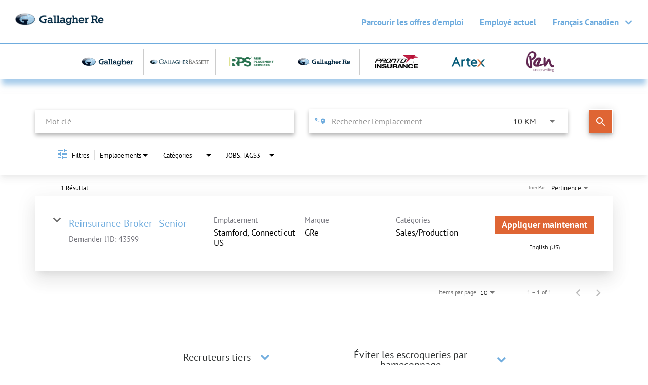

--- FILE ---
content_type: text/html; charset=utf-8
request_url: https://jobs.ajg.com/gallagher-re/jobs/locations/state/Connecticut?lang=fr-CA
body_size: 112479
content:
<!DOCTYPE html>
<html xmlns:ng="http://angularjs.org"
lang="fr"
hreflang="fr-CA"
dir="ltr"
id="ng-app"
class="no-js rms-node"

data-placeholder-focus='false'
 class="" data-jibe-search-version="4.11.174">
  <head>
    

    
      


<script>
  // Prevent Zone.js conflict by preserving native Promise and Zone
  window.__nr_original_Promise = window.Promise;
  window.__nr_original_Zone = window.Zone;
  
  // Configure New Relic to avoid Promise conflicts - Production Non-EU
  window.NREUM = {
    init: {
      distributed_tracing: { enabled: true },
      privacy: { cookies_enabled: true },
      ajax: { deny_list: ["bam.nr-data.net"] },
      // Disable Promise instrumentation to prevent conflicts
      promise: { enabled: false },
      // Also disable any async context tracking that might interfere
      feature_flag: {
        async_context: false
      },
      // Disable other instrumentations that might conflict
      fetch: { enabled: true },
      xhr: { enabled: true }
    },
    loader_config: {
      accountID: "2486686",
      trustKey: "552117",
      agentID: "1120400762",
      licenseKey: "dc1a1a251b",
      applicationID: "1120400762"
    },
    info: {
      beacon: "bam.nr-data.net",
      errorBeacon: "bam.nr-data.net",
      licenseKey: "dc1a1a251b",
      applicationID: "1120400762",
      sa: 1
    }
  };
</script>

<script>
  // Load New Relic after Zone.js initialization
  function loadNewRelicSafely() {
    // Create script element
    var script = document.createElement('script');
    script.src = '/public/js/nr-loader-spa.min.js';
    script.async = true;
    
    script.type = 'text/javascript';
    
    
    // Restore original Promise after New Relic loads
    script.onload = function() {
      setTimeout(function() {
        // Restore native Promise if it was overwritten
        if (window.__nr_original_Promise && window.Promise !== window.__nr_original_Promise) {
          window.Promise = window.__nr_original_Promise;
        }
        
        // Restore Zone if it was overwritten  
        if (window.__nr_original_Zone && window.Zone !== window.__nr_original_Zone) {
          window.Zone = window.__nr_original_Zone;
        }
      }, 0);
    };
    
    document.head.appendChild(script);
  }
  
  // Wait for Zone.js to be ready before loading New Relic
  function waitForZoneAndLoad() {
    if (typeof Zone !== 'undefined' && Zone.__symbol__) {
      // Zone.js is ready, safe to load New Relic
      setTimeout(loadNewRelicSafely, 100);
    } else {
      // Zone.js not ready yet, check again
      setTimeout(waitForZoneAndLoad, 50);
    }
  }
  
  // Start the process
  if (document.readyState === 'loading') {
    document.addEventListener('DOMContentLoaded', waitForZoneAndLoad);
  } else {
    waitForZoneAndLoad();
  }
</script>



    

    <!-- Google Tag Manager -->
<script>(function(w,d,s,l,i){w[l]=w[l]||[];w[l].push({'gtm.start':
new Date().getTime(),event:'gtm.js'});var f=d.getElementsByTagName(s)[0],
j=d.createElement(s),dl=l!='dataLayer'?'&l='+l:'';j.async=true;j.src=
'https://www.googletagmanager.com/gtm.js?id='+i+dl;f.parentNode.insertBefore(j,f);
})(window,document,'script','dataLayer','GTM-MTD4HHW2');</script>
<!-- End Google Tag Manager -->
 
 <!-- WalkMe script -->
 <script type="text/javascript"> 
    (function() { var walkme = document.createElement('script'); 
    walkme.type = 'text/javascript'; 
    walkme.async = true; 
    walkme.src = 'https://cdn.walkme.com/users/918666b2200743989456024948102ce6/walkme_918666b2200743989456024948102ce6_https.js'; 
    var s = document.getElementsByTagName('script')[0]; 
    s.parentNode.insertBefore(walkme, s); 
    window._walkmeConfig = {smartLoad:true}; 
    })();
   </script>
 <!-- WalkMe script --> 

    

    

    <base href="/gallagher-re"></base>
<meta charset="utf-8">
<meta http-equiv="X-UA-Compatible" content="IE=edge,chrome=1">
<meta name="viewport" content="width=device-width, initial-scale=1.0">
<meta name="fragment" content="!">


<meta name="Description" content="Gallagher Re Careers Home Job Search - Jobs">
<title>Gallagher Careers</title>
<link rel="canonical" href="https://jobs.ajg.com/gallagher-re/jobs/locations/state/Connecticut" />



<meta name="robots" content="noindex" />




<script>
  window.slug = '';
</script>

<script>
  window.logoutRedirectUrl = '/jobs';
  
</script>

<script>
  //(DH) Jibe data object init (do not remove)
  window._jibe = {"cid":"ajg"};
  window._jibe.analytics = {"isTrackingEnabled":true};
  window._jibe.env = 'prod';
  window._jibe.region = '';
</script>


  <link rel="shortcut icon" href="https://cms.jibecdn.com/prod/ajg/assets/FAVICON-en-us-1658854801036.png">


    
    
    
<meta property="og:type"          content="website"                         />


    <meta property="og:title"         content="Gallagher Careers"    />
    <meta property="og:site_name"     content="Gallagher Careers"    />
    <meta property="og:description"   content="Gallagher Careers"     />
    <meta property="og:url"           content="https://jobs.ajg.com/gallagher-re/jobs/locations/state/Connecticut?lang=fr-CA"      />
    <meta property="fb:app_id"        content="525905440781923"     />
    <meta property="fb:pages"         content="null"     />
    
        <meta property="og:image" token-data="OPENGRAPH.IMAGE" token-type="media" content="https://cms.jibecdn.com/prod/ajg-gallagher-re/assets/OPENGRAPH-IMAGE-en-us-1719331343281.png"      />
    


    <!-- google webmaster -->
<meta name="google-site-verification" content="TwqYIwNcic4m2vSUI47uzfn5JZjy088I13ji-PNSmUE" />

    
<link rel='stylesheet' href='/dist/css/core.css?v=5.0.348' />
<link rel='stylesheet' href='/dist/assets/fonts/css/font-awesome.min.css' />
 
<link rel='stylesheet' href='https://fonts.googleapis.com/css?family=Roboto:300,700,400' />

<link rel='stylesheet' href='https://fonts.googleapis.com/icon?family=Material+Icons' />







     <style type="text/css">
.loader {
margin: 0 auto;
width: 100px;
}
.loader:before {
content: '';
display: block;
padding-top: 100%;
}

.circular {
-webkit-animation: rotate 2s linear infinite;
animation: rotate 2s linear infinite;
-webkit-transform-origin: center center;
transform-origin: center center;
margin: auto;
}

.path {
stroke-dasharray: 1, 200;
stroke-dashoffset: 0;
-webkit-animation: dash 1.5s ease-in-out infinite, color 6s ease-in-out infinite;
animation: dash 1.5s ease-in-out infinite, color 6s ease-in-out infinite;
stroke-linecap: round;
}

@-webkit-keyframes rotate {
100% {
-webkit-transform: rotate(360deg);
transform: rotate(360deg);
}
}

@keyframes rotate {
100% {
-webkit-transform: rotate(360deg);
transform: rotate(360deg);
}
}
@-webkit-keyframes dash {
0% {
stroke-dasharray: 1, 200;
stroke-dashoffset: 0;
}
50% {
stroke-dasharray: 89, 200;
stroke-dashoffset: -35px;
}
100% {
stroke-dasharray: 89, 200;
stroke-dashoffset: -124px;
}
}
@keyframes dash {
0% {
stroke-dasharray: 1, 200;
stroke-dashoffset: 0;
}
50% {
stroke-dasharray: 89, 200;
stroke-dashoffset: -35px;
}
100% {
stroke-dasharray: 89, 200;
stroke-dashoffset: -124px;
}
}
@-webkit-keyframes color {
100%,
0% {
stroke: lightgray;
}
66% {
stroke: gray;
}
80%,
90% {
stroke: darkgray;
}
}
@keyframes color {
100%,
0% {
stroke: lightgray;
}

66% {
stroke: gray;
}
80%,
90% {
stroke: darkgray;
}
}

.showbox {
height: 80vh;
display: flex;
justify-content: center;
align-items: center;
}
</style>
    
  
     <link rel="stylesheet" type="text/css" href="https://app.jibecdn.com/prod/search/4.11.174/styles.css"/>
  

  


    <link rel='stylesheet' href='https://assets.jibecdn.com/prod/ajg/0.0.313/css/client.css' />

    <script>
  // translations
  window.i18n = {
    DEFAULT_TRANSLATIONS: {"GET_REFERRED":{"TOOLTIP_TITLE":"Qu'est-ce que Get Referred?","INSTRUCTIONS":"Soyez Recommandé est un nouveau moyen pour vous d'explorer des opportunités de carrière chez {{companyName}}. Avec Soyez Recommandé, vous avez maintenant la possibilité de rechercher parmi vos réseaux sociaux et professionnels des employés de {{companyName}} et de leur demander de vous recommander personnellement pour un poste vacant. Le procédé est très simple. Choisissez simplement le poste pour lequel vous voulez être recommandé, téléchargez votre CV et votre lettre de motivation, recherchez parmi vos réseaux quelqu'un que vous connaissez qui travaille à {{companyName}} et envoyez votre demande !","BUTTON":"Soyez recommandé","TOOLTIP_BTN":"Comment fonctionne"},"NO_BRANDS":"Aucune marque","LP":{"CC":{"LINKEDIN_NOTE":"Remarque : ceci s'ouvrira dans un nouvel onglet"},"SKU-F1-1":{"ALT-NAME_1":"Image d’une carte","NAME_1":"Présence mondiale"},"SKU-D4":{"PARAGRAPH":"Nous sommes une société de réassurance mondiale de plein exercice qui dynamise l’industrie, redéfinit l’innovation et réinvente ce qui est possible.<br><br>Une société mondiale de courtage et de services-conseils en réassurance couvrant toute la gamme de risques et de capitaux qui redynamise l’industrie, redéfinit l’innovation et réinvente ce qui est possible.<br><br>Le paysage de la réassurance est en évolution. Pour être compétitifs sur le marché mondial, nos clients et nos fournisseurs exigent une perspective stratégique et une excellence transactionnelle. Nous sommes prêts d’ailleurs à relever les défis qui se présenteront devant nous.<br><br>À Gallagher Re, l’orientation client et la défense de leurs intérêts sont au cœur de tout ce que nous faisons. Nous sommes ici pour vous aider à envisager votre avenir sereinement et nous sommes ravis de le faire. <br><br>Le paysage de la réassurance est en évolution. Pour être compétitifs sur le marché mondial, nos clients et nos fournisseurs exigent de l’ampleur et de l’étendue. Nous sommes prêts d’ailleurs à relever les défis qui se présenteront devant nous. Dans l’optique d’accueil de Willis Re au sein de l’équipe Gallagher Re, nous sommes impatients d’offrir une valeur accrue en combinant le savoir et l’expertise de nos deux organisations. La nouvelle mouture de Gallagher RE n’est pas seulement plus imposante; elle est plus intelligente, rapide et puissante. À Gallagher Re, la défense des intérêts des clients est au cœur de tout ce que nous faisons. Nous sommes ici pour vous aider à envisager votre avenir sereinement et","TITLE":"Qui nous sommes"},"HEADER":{"DROPDOWN_ITEM-2-3":"<a class=\"dropdown-item\" href=\"/rps-home\" token-data=\"LP.HEADER.DROPDOWN_ITEM-2-3\" token-type=\"text\">RPS</a>","DROPDOWN_ITEM-2-4":"<a class=\"dropdown-item\" href=\"/gallagher-re\" token-data=\"LP.HEADER.DROPDOWN_ITEM-2-4\" token-type=\"text\">Gallagher Re</a>","DROPDOWN_ITEM-2-5":"<a class=\"dropdown-item\" href=\"/pronto-insurance\" token-data=\"LP.HEADER.DROPDOWN_ITEM-2-5\" token-type=\"text\">Pronto Insurance</a>","DROPDOWN_ITEM-2-6":"<a class=\"dropdown-item\" href=\"/artex\" token-data=\"LP.HEADER.DROPDOWN_ITEM-2-6\" token-type=\"text\">Artex</a>","DROPDOWN_ITEM-6":"<a class=\"dropdown-item\" href=\"/ajg-latin-america\" token-data=\"LP.HEADER.DROPDOWN_ITEM-6\" token-type=\"text\">Amérique latine</a>","MOBILE-TITLE":"CARRIÈRES AJG","DROPDOWN_ITEM-2-1":"<a class=\"dropdown-item\" href=\"/ajg-home\" token-data=\"LP.HEADER.DROPDOWN_ITEM-2-1\" token-type=\"text\">Gallagher</a>","DROPDOWN_ITEM-4":"<a class=\"dropdown-item\" href=\"/ajg-australia\" token-data=\"LP.HEADER.DROPDOWN_ITEM-4\" token-type=\"text\">Australie</a>","DROPDOWN_ITEM-2-2":"<a class=\"dropdown-item\" href=\"/gb-home\" token-data=\"LP.HEADER.DROPDOWN_ITEM-2-2\" token-type=\"text\">Gallagher Bassett</a>","DROPDOWN_ITEM-5":"<a class=\"dropdown-item\" href=\"/ajg-india\" token-data=\"LP.HEADER.DROPDOWN_ITEM-5\" token-type=\"text\">Inde et Asie-Pacifique</a>","DROPDOWN_ITEM-2":"<a class=\"dropdown-item\" href=\"/ajg-uk\" token-data=\"LP.HEADER.DROPDOWN_ITEM-2\" token-type=\"text\">Royaume-Uni</a>","DROPDOWN_ITEM-3":"<a class=\"dropdown-item\" href=\"/ajg-canada\" token-data=\"LP.HEADER.DROPDOWN_ITEM-3\" token-type=\"text\">Canada</a>","DROPDOWN_ITEM-1":"<a class=\"dropdown-item\" href=\"/ajg-us\" token-data=\"LP.HEADER.DROPDOWN_ITEM-1\" token-type=\"text\">États-Unis</a>","LINK_14":"<a href=\"https://internal.ajg.com/internal/jobs\" token-data=\"LP.HEADER.LINK_14\" token-type=\"text\">Employé actuel</a>","LINK_2":"<a href=\"/gallagher-re-students-and-programs\" token-data=\"LP.HEADER.LINK_2\" token-type=\"text\">Étudiants et programmes</a>","DROPDOWN_LINK":"Région","LINK_1":"<a href=\"/gallagher-re/jobs\" token-data=\"LP.HEADER.LINK_1\" token-type=\"text\">Parcourir les offres d’emploi</a>","LINK_4":"<a href=\"https://www.gallagherbassett.com/\" token-data=\"LP.HEADER.LINK_4\" token-type=\"text\">Gallagherbassett.com</a>","LINK_3":"<a href=\" /gallagher-re-programs\" token-data=\"LP.HEADER.LINK_3\" token-type=\"text\">Nouveaux talents</a>","DROPDOWN_LINK-2":"Division","DROPDOWN_LINK-3":"Culture","DROPDOWN_ITEM-2-7":"<a class=\"dropdown-item\" href=\"/pen-underwriting\" token-data=\"LP.HEADER.DROPDOWN_ITEM-2-7\" token-type=\"text\">Pen Underwriting</a>","DROPDOWN_ITEM-2-8":"<a class=\"dropdown-item\" href=\"/gallagher-nz\" token-data=\"LP.HEADER.DROPDOWN_ITEM-2-8\" token-type=\"text\">Crombie Lockwood</a>","LINK_13":"<a href=\"/ajg-culture\" token-data=\"LP.HEADER.LINK_13\" token-type=\"text\">Culture</a>"},"FOOTER":{"LINK_2":"<a href=\"https://www.isrvr.com/is/DigitalAssets/HR/Gallagher%E2%80%93DataPrivacyStatementforJobApplicants/index.html\" token-data=\"LP.FOOTER.LINK_2\" token-type=\"text\">Protection de la vie privée du candidat</a>","SOCIAL-LINK_5":"https://www.youtube.com/GallagherGlobal","LINK_1":"<a href=\"https://www.ajg.com/gallagherre/about-us/ \" token-data=\"LP.FOOTER.LINK_1\" token-type=\"text\">À propos de nous</a>","LINK_4":"<a href=\"https://www.isrvr.com/is/DigitalAssets/HR/Gallagher%E2%80%93DataPrivacyStatementforJobApplicants/index.html\" token-data=\"LP.FOOTER.LINK_4\" token-type=\"text\">Protection de la vie privée du candidat</a>","LINK_3":"<a href=\"https://www.ajg.com/us/about-us/the-gallagher-way/\" token-data=\"LP.FOOTER.LINK_3\" token-type=\"text\">La méthode Gallagher</a>","SOCIAL-LINK_1":"http://www.facebook.com/lifeatgallagher","LINK_5":"<a href=\"/jobs\" token-data=\"LP.FOOTER.LINK_5\" token-type=\"text\">Nos coordonnées</a>","SOCIAL-LINK_2":"https://www.instagram.com/lifeatgallagher/","COPYRIGHT":"© {{currentYear}} Gallagher Re. Tous droits réservés.","SOCIAL-LINK_3":"https://www.linkedin.com/company/gallagher-re/","SOCIAL-LINK_4":"http://www.twitter.com/lifeatgallagher"},"SKU-D5":{"CTA_2":"<a href=\"https://www.ajg.com/gallagherre/\" target=\"_blank\" token-data=\"LP.SKU-D5.CTA_2\" token-type=\"text\">En savoir plus</a>","CTA_1":"<a href=\"https://www.ajg.com/gallagherre/about-us/\" target=\"_blank\" token-data=\"LP.SKU-D5.CTA_1\" token-type=\"text\">En savoir plus</a>","PARAGRAPH_1":"Les représentants de nos clients ont une très bonne compréhension de leur client, de leur industrie et de leurs concurrents. C’est notamment pour cela qu’ils peuvent gérer plus stratégiquement leur compte. Nous croyons que ce modèle favorise une approche plus personnalisée, une plus grande communication, une plus grande collaboration, et nous distingue de la concurrence. <br><br>Notre cadre de représentation du client est le facteur déterminant de cette approche, car il propose des pratiques exemplaires, des outils et un forum mondial qui permettent d’améliorer considérablement la façon dont nos employés interagissent avec les clients et les clients potentiels et leur offrent des services. Nous harmonisons tous les éléments de représentation des clients sur le programme de développement de la représentation de clients auquel tous les hauts dirigeants et leurs collègues orientation client de Gallagher Re espèrent participer. Nous avons créé un cadre qui présente le cycle de gestion client et qui nous permet d’être efficaces.","PARAGRAPH_2":"Notre vision est de continuer à améliorer notre culture de rendement élevé en offrant nos produits dans les régions de nos clients pour répondre à leurs exigences. Nos 18 produits et pratiques à l’échelle mondiale nous permettent de parfaire nos connaissances et compétences de l’ensemble de nos activités mondiales au profit de nos clients de tous les secteurs d’activité et territoires en réassurance. <br><br>Nos analyses inégalables comportent plusieurs modèles de catastrophes personnalisés combinés à des recherches sur le climat, des points environnementaux, sociaux et de gouvernance (ESG), et permettent de trouver les meilleures façons de maximiser les possibilités en technologies de l’assurance. La diffusion du savoir mondial par les représentants du talent fait partie de notre modèle de fonctionnement opérationnel accompagné du slogan « you get one of us, you get all of us » [avoir un de nous, c’est tous nous avoir] et nous permet de partager notre savoir et notre offre en toute transparence dans toutes les régions géographiques.","TITLE_1":"Défense des intérêts des clients","TITLE_2":"Produits et services à l’échelle mondiale"},"SKU-C7":{"CTA_1":"<a href=\"/Gallagher-Re/talentcommunity\" token-data=\"LP.SKU-C7.CTA_1\" token-type=\"text\">Communiquer avec nous</a>","PARAGRAPH":"Connectez-vous à nos recruteurs pour en savoir plus sur nos rôles dans le monde et sur futures possibilités de carrière."},"SKU-H2":{"CTA":"<a href=\"/talent/talentcommunity\" target=\"_blank\" token-data=\"LP.SKU-H2.CTA\" token-type=\"text\">S’inscrire maintenant</a>","PARAGRAPH":"Rejoignez notre collectivité du talent pour en savoir plus sur nos possibilités à Gallagher Re.","TITLE":"Communiquer avec nous!"},"SKU-F1":{"PARAGRAPH_3":"Nous formons une seule équipe guidée par le partage de valeurs et d’une culture qui privilégie l’engagement, la collaboration et la confiance. Dans notre poursuite d’adaptation et d’innovation au sein d’un paysage changeant de l’assurance, nous sommes engagés à incarner de meilleures valeurs pour nos clients.","PARAGRAPH_1":"Chez Gallagher Re, nous sommes une équipe mondiale qui fournit des conseils d’experts. Nous gagnons la confiance de nos clients en leur offrant des services de réassurance, une vision stratégique et une excellence transactionnelle inégalés. Nous conservons cette confiance en continuant d’attirer les meilleurs talents du marché dans nos centres de réassurance mondiaux.","PARAGRAPH_2":"C’est par notre croissance que nous avons pu entretenir une culture unique dans notre poursuite de nouveaux marchés et de nouveaux secteurs d’activité. C’est une culture d’éthique et de service. Il s’agit d’une collaboration dans un intérêt commun; l’intérêt de chaque client, partout dans le monde. Elle est résumée dans les 25 principes de la méthode Gallagher.","NAME_2":"Notre culture","NAME_3":"Nos employés","NAME_1":"Nos équipes"},"SKU-D1-9":{"CTA":"<a class=\"main-cta\" href=\"https://jobs.ajg.com/ajg-home/jobs?keywords=%23APIntegration&sortBy=relevance&page=1\" token-data=\"LP.SKU-D1-9.CTA\" token-type=\"text\">Voir les opportunités liées à l’intégration\n</a>","PARAGRAPH-1":"Notre nouveau chapitre a créé un élan de recrutement pour les candidat(e)s souhaitant contribuer à l’intégration de cette acquisition marquante. Aidez-nous à bâtir l’avenir de Gallagher.","PARAGRAPH-2":"Si vous ne trouvez pas le poste idéal aujourd’hui, nous vous invitons à <a href=\"https://jobs.ajg.com/talent/talentcommunity?lang=fr-CA \">enregistrer votre intérêt.</a> En vous inscrivant, vous recevrez un courriel trimestriel avec des mises à jour. Et si vous téléversez votre CV, nos recruteur·euse·s vous contacteront lorsqu’un poste correspondant à votre profil sera disponible.","PARAGRAPH":"Si vous êtes arrivé(e) ici depuis l’un des sites de carrière d’AssuredPartners, bienvenue! Nous vous invitons à explorer les possibilités qui s’offrent à vous.","TITLE":"Acquisition d’AssuredPartners"},"SKU-D2":{"PARAGRAPH-INNER_1":"Chez Gallagher Re, nous croyons à l’équitabilité du potential d’emploie pour toutes personnes et interdisons toutes formes de discriminination par ses gestionaires, employée, vendeurs, ou clients, que se soit basé sur leurs races, couleurs, religion, credo, genre, (incluant statu de femmes enseintes), orientation sexuelle, identification de genre (incluant transgenre et tout autre individus non-conforme au genre), expression de genre, expression de chevelure, état civil, statut parental, âge, pays d’origine, ascendance, invalidité, condition médicale, information génétique, veteran ou statut militaire, statut de citoyenneté, ou toutes autres charactéristique protégées (cela référant aux “charactéristique protégées”) par lois étatique ou locale appliquables. L’opportunité employabilité équitable sera offerte dans tous les aspects de la relation employeur-employé, incluant, mais pas limité au recrutement, l’embauche, formation, promotion, transfert, rétrogradation, bénéfices, mise à pied, et terminaison d’emploi. De plus, Gallagher Re fera des aménagement raisonnables pour ceux ayant des limitations physiques ou mentales connues d’une personne autrement qualifiée d’une invalidité, sauf si, l’aménagement imposera une contrainte excessive sur nos operations d’affaires.","HEADER":"Employeur offrant l’égalité professionnelle"},"SKU-E4":{"VIEW-ALL":"<a href=\"#\" class=\"gallagher-cta\" token-data=\"LP.SKU-E4.VIEW-ALL\" token-type=\"text\">VOIR TOUS LES EMPLOIS</a>"},"SKU-F2":{"NAME_2":"<a href=\"https://www.hrc.org/campaigns/corporate-equality-index\" target=\"_blank\">Best Places to Work for LGBTQ+ Equality (Meilleurs milieux de travail pour l’inclusion LGBTQ+)</a>","NAME_3":"<a href=\"https://www.forbes.com/best-employers-diversity/#10ef0f629b9e\" target=\"_blank\">The Best Employers for Diversity (Les meilleurs employeurs pour la diversité)</a>","NAME_1":"<a href=\"https://www.worldsmostethicalcompanies.com/honorees/\" target=\"_blank\">World's Most Ethical Companies®</a>","NAME_6":"<a href=\"#\" target=\"_blank\">Les meilleurs milieux de travail pour les femmes aux États-Unis\n</a>","PARAGRAPH_8":"Nous avons obtenu la note la plus élevée au Disability Inclusion Index® de Disability:IN.","NAME_4":"<a href=\"https://resources.ripplematch.com/2021-the-next-gen-100\" target=\"_blank\">America’s Best Large Employers (Les meilleurs grands employeurs en Amérique)</a>","PARAGRAPH_5":"Nous avons obtenu la certification Bell Seal for Workplace Mental Health au niveau le plus élevé : Platine, pour une deuxième année consécutive.","PARAGRAPH_6":"Newsweek a nommé Gallagher comme l’un des meilleurs lieux de travail pour les femmes en 2024.","PARAGRAPH_3":"Pour la deuxième année consécutive, Forbes classe Gallagher parmi les meilleurs employeurs pour la diversité en Amérique en 2022.","PARAGRAPH_4":"Forbes classe Gallagher parmi les meilleurs employeurs en Amérique en 2023.","PARAGRAPH_1":"Sur la liste des World’s Most Ethical Companies® (entreprises les plus éthiques du monde) établie par l’institut Ethisphere pour la onzième année consécutive.","NAME_8":"<a href=\"#\" target=\"_blank\">Meilleurs milieux de travail pour l’inclusion des personnes en situation de handicap\n</a>","PARAGRAPH_2":"Nous avons obtenu la note de 100 % au Human Rights Campaign Foundation’s 2022 Corporate Equality Index pour la quatrième année consécutive."},"SKU-D1":{"PARAGRAPH":"Chez Gallagher Re, nous sommes une équipe mondiale qui fournit des conseils d’experts. Nous gagnons la confiance de nos clients en leur offrant des services de réassurance, une vision stratégique et une excellence transactionnelle inégalés. Nous conservons cette confiance en continuant d’attirer les meilleurs talents du marché dans nos centres de réassurance mondiaux.<br><br>Nous devons continuer à bâtir une entreprise professionnelle ensemble, en équipe. Nous sommes fiers de notre croissance, mais encore plus fiers d’avoir su maintenir la culture unique de Gallagher lorsque nous nous sommes lancés sur de nouveaux marchés et de nouvelles branches de l’assurance. C’est une culture d’éthique et de service. Il s’agit d’une collaboration dans un intérêt commun; l’intérêt de chaque client, partout dans le monde. Elle est résumée dans les 25 principes de la méthode Gallagher. <br><br>Les valeurs communes d’Arthur J. Gallagher &amp; Co. sont la pierre angulaire de notre Société et de notre culture. <a href=\"https://www.ajg.com/us/about-us/the-gallagher-way/\" target=\"_blank\">En quoi nos valeurs communes consistent-elles?</a> Il s’agit des concepts auxquels la vaste majorité des acteurs clés de la compagnie adhèrent avec ferveur.<br><br>Mais en fin de compte, ce sont nos employés qui font la différence chez Gallagher Re. Ensemble, nous formons une seule et même équipe, guidée par un ensemble de valeurs et une culture communes qui privilégient l’engagement, la collaboration et la confiance. Alors que nous continuons à nous adapter et à innover dans le paysage changeant de la réassurance, nous nous engageons à apporter une meilleure valeur ajoutée à nos clients. Et nous n’en sommes qu’au début.<br><br>Un courtier géré par des courtiers <br><br>Soutien à l’apprentissage continu et travail avec des PME de premier ordre<br><br>Des possibilités inégalées de développement de carrière<br><br>Nous avons un personnel flexible, collaboratif et responsabilisé. Chez Gallagher Re, notre objectif est d’être un conseiller en lequel nos clients peuvent avoir confiance. Les relations sont au cœur de notre entreprise, l’attention portée au client et la promotion de ses intérêts étant notre priorité absolue. Nos employés en sont la clé.","TITLE":"Pourquoi Gallagher Re"},"SKU-D2-1":{"PARAGRAPH-INNER_1":"Gallagher Re ne propose jamais un emploi ni ne demande de renseignements personnels avant d’avoir reçu une candidature en ligne et mené une ou plusieurs entrevues vidéo ou en personne. En outre, nous n’utilisons ni Skype, Zoom, Telegram ni Gmail dans le cadre de notre processus d’embauche. Si vous avez reçu une communication qui porte sur une offre d’emploi de Gallagher Re, mais que vous n’avez ni soumis une candidature en ligne ni été interviewé par un employé de Gallagher Re, ne supposez pas qu’un représentant légitime de Gallagher Re a envoyé l’offre.","HEADER":"Éviter les escroqueries par hameçonnage"},"SKU-D2-2":{"PARAGRAPH-INNER_1":"Les entreprises de recrutement, les cabinets de conseil ou les particuliers qui soumettent des CV non sollicités reconnaissent que ces documents sont mis à la disposition de Gallagher sans aucune obligation de payer des honoraires d’intermédiation ou de recommandation. Gallagher et ses filiales ne paieront des honoraires pour le placement d’un candidat qu’à deux conditions : s’il existe un accord avec l’entité qui présente le candidat et si la candidature est conforme aux lignes directrices régionales en la matière.","HEADER":"Recruteurs tiers "},"SKU-B1-1":{"SUB-TITLE":"Buck est une société intégrée de conseil, de technologie et de services administratifs dans le domaine des ressources humaines, des pensions et des avantages sociaux. Fondée il y a plus de 100 ans en tant que cabinet de conseil actuariel chargé d'établir des plans de retraite solides, nous avons évolué pour servir les départements RH et les administrateurs dans tous les domaines de la santé, du patrimoine et de la carrière.\n<br>\n<br>\nPostuler à un emploi de consultant chez Buck, c'est mettre l'accent sur la collaboration, avoir la possibilité d'accélérer sa carrière et la chance de participer à une culture axée sur les personnes, dans laquelle vous participez à la définition de votre avenir. Nous sommes à l'avant-garde de la redéfinition de la relation employeur-employé et fiduciaire-membre pour les organisations, grandes et petites.\n<br>\n<br>\nAvec une perspective innovante et un accent sur la technologie qui permet le service, nous avons un large éventail de rôles.\n<br>\n<br>\nÊtes-vous prêt à faire progresser votre carrière ? Allons-y !"},"SKU-D4-MORE":{"PARAGRAPH":"Chez Gallagher Re, nous sommes une équipe mondiale qui fournit des conseils d’experts. Nous gagnons la confiance de nos clients en leur offrant des services de réassurance, une vision stratégique et une excellence transactionnelle inégalés. Nous conservons cette confiance en continuant d’attirer les meilleurs talents du marché dans nos centres de réassurance mondiaux.<br><br>Nous devons continuer à bâtir une entreprise professionnelle ensemble, en équipe. Nous sommes fiers de notre croissance, mais encore plus fiers d’avoir su maintenir la culture unique de Gallagher lorsque nous nous sommes lancés sur de nouveaux marchés et de nouvelles branches de l’assurance. C’est une culture d’éthique et de service. Il s’agit d’une collaboration dans un intérêt commun; l’intérêt de chaque client, partout dans le monde. Elle est résumée dans les 25 principes de la méthode Gallagher. <br><br>Les valeurs communes d’Arthur J. Gallagher &amp; Co. sont la pierre angulaire de notre Société et de notre culture. <a href=\"https://www.ajg.com/us/about-us/the-gallagher-way/\" target=\"_blank\">En quoi nos valeurs communes consistent-elles?</a> Il s’agit des concepts auxquels la vaste majorité des acteurs clés de la compagnie adhèrent avec ferveur.<span id=\"dots\"></span><span id=\"more\"><br><br>Mais en fin de compte, ce sont nos employés qui font la différence chez Gallagher Re. Ensemble, nous formons une seule et même équipe, guidée par un ensemble de valeurs et une culture communes qui privilégient l’engagement, la collaboration et la confiance. Alors que nous continuons à nous adapter et à innover dans le paysage changeant de la réassurance, nous nous engageons à apporter une meilleure valeur ajoutée à nos clients. Et nous n’en sommes qu’au début.<br><br>Un courtier géré par des courtiers <br><br>Soutien à l’apprentissage continu et travail avec des PME de premier ordre<br><br>Des possibilités inégalées de développement de carrière<br><br>Nous avons un personnel flexible, collaboratif et responsabilisé. Chez Gallagher Re, notre objectif est d’être un conseiller en lequel nos clients peuvent avoir confiance. Les relations sont au cœur de notre entreprise, l’attention portée au client et la promotion de ses intérêts étant notre priorité absolue. Nos employés en sont la clé.</span>","TITLE":"Pourquoi Gallagher Re"},"CAP_PRIVACY_STATEMENT":"We collect personal information (e.g. name, email, work history, etc) to match you to job opportunities. We store this data for a default period of 12 months to support machine learning based matching and manual matching by our recruiters. You can request the updating or deletion of your profile data by e-mailing us <a href=\"mailto:privacy@icims.com\">here</a>.  View our full <a href=\"https://www.jibe.com/privacy-policy\" target=\"_blank\" rel=\"noopener noreferrer\">privacy policy here</a>.","SKU-18":{"HEADER":"Joignez-vous à notre équipe"},"SKU-D5-1":{"CTA_2":"<a href=\"/jobs\" token-data=\"LP.SKU-D5-1.CTA_1\" token-type=\"text\">En savoir plus</a>","CTA_1":"<a href=\"/jobs\" token-data=\"LP.SKU-D5-1.CTA_1\" token-type=\"text\">En savoir plus</a>","PARAGRAPH_1":"Nous tenons à nous assurer que nos collègues, qui constituent notre plus précieux atout, sont au cœur de notre modèle opérationnel. L’investissement en nos talents et leur soutien par des possibilités de perfectionnement permettent à nos employés d’investir à leur tour en eux-mêmes. <br><br>Nos employés disposent de possibilités de perfectionnement à chaque étape de leur parcours professionnel. Qu’il s’agisse de l’émergence du talent, du mentorat ou du perfectionnement des compétences, chaque personne y trouvera son compte. Au-delà de la portée de la carrière d’un employé, nous lui offrons la possibilité de bâtir notamment sa marque personnelle et son réseau de contacts.","PARAGRAPH_2":"Nous comprenons que le travail entourant la diversité, l’équité et l’inclusion n’est jamais complet et c’est pour cela que nous sommes engagés à progresser continuellement vers un milieu de travail inclusif et diversifié pour tous les collègues de Gallagher Re dans le monde. <br><br>Ici à Gallagher Re, la diversité se traduit par un effectif qui est plus représentatif de la société concernant la race, l’ethnicité, l’identité de genre, l’orientation sexuelle, le statut socio-économique, la religion, l’âge et les capacités. Nous nous efforçons d’agir ainsi à tous les niveaux de la société. <br><br>En même temps, l’inclusion se traduit par des employés issus de la diversité qui se sentent respectés et valorisés pour leur apport, et qui peuvent véritablement être eux-mêmes.","TITLE_1":"Programmes de talents","TITLE_2":"Inclusion et diversité"}},"DATEPICKER":{"JANUARY":"January","JUNE":"June","MAY":"May","OCTOBER":"October","TODAY":"Today","DECEMBER":"December","FEBRUARY":"February","SEPTEMBER":"September","NOVEMBER":"November","SELECT_YEAR":"Select Year","MARCH":"March","AUGUST":"August","JULY":"July","APRIL":"April"},"PERSONALIZATION":{"ADD":"Ajouter","GET_JOBS":"Obtenir un emploi","PARAGRAPH":"Répondez à quelques brèves questions et nous vous proposerons nos emplois disponibles.","ADDITIONAL_SUBTITLE":"En fournissant ces informations, vous améliorerez encore la qualité de vos résultats.","OPTIONAL":"*Facultatif","REVIEW_RESUME":"Revoir le curriculum vitae","UPLOAD":"Téléverser","FULL_TIME":"Plein temps","CONNECT_EXISTING_ACCOUNT":"Se connecter à un compte existant","PART_TIME":"Temps partiel","ENTRY_LEVEL":"Niveau débutant","RECOMMENDATIONS_NONE_HEADER":"Aucune correspondance trouvée","CONNECT_LINKEDIN":"Se connecter avec Linkedin","RECOMMENDATIONS_NONE_SUBHEADER":"Modifiez vos critères de recherche ou votre CV pour recevoir de nouveaux résultats.","JOB_TYPE":"Type d'emploi désiré","PROFILE_SUBTITLE":"Votre profil offre des informations détaillées requises pour notre algorithme.","RECOMMENDATIONS_HEADER":"Passez en revue vos correspondances","KEYWORDS_HEADER":"Entrez les mots-clés pertinents","LOCATION_HEADER":"Soumettre le lieu","LOADING":"Chargement","LOCATION":"Emplacement","BROWSE":"Naviguer","SENIORITY":"Niveau expérimenté","PROFILE_TITLE":"Sélectionnez votre profil","USE_CV_LOCATION":"Filtrer par cet emplacement","CONTRACT":"Contrat","FIND_MYJOBS":"Démarrer ici","RECOMMENDATIONS_SUBHEADER":"Modifiez vos critères de recherche pour recevoir les résultats mis à jour.","MID_LEVEL":"Niveau intermédiaire","KEYWORDS_SUBTITLE":"Les mots-clés aident à remplir et à enrichir les données de votre profil.","ADDITIONAL_HEADER":"Fournissez des renseignements supplémentaires.","NEXT":"Suivant","START_OVER":"Recommencer à zéro","REMOVE":"Retirer","CONTACT_INFORMATION":"Coordonnées","SENIOR_LEVEL":"Niveau supérieur","ENTER_LOCATION":"Entrez un emplacement","LOCATION_SUBTITLE":"Nous vous montrerons les résultats centrés autour de cet emplacement.","OR":"ou","WORK_HISTORY":"Antécédents professionnels","UPLOAD_TITLE":"Téléverser un curriculum vitæ","JOB_SEARCH":"Recherche d'emploi","RECOMMENDATIONS_NONE_PARA":"Tentez d'utiliser différents critères de correspondance ou démarrer une nouvelle recherche? Essayez de chercher sans votre profil.","RESUME_UPLOADED":"CV téléversé","EDUCATION_HISTORY":"Historique d'éducation","CANCEL":"Annuler","BACK":"Retour","TITLE":"Trouvez vos correspondances d'emploi","KEYWORDS":"Mot clé ou code MOS"},"HEADER":{"CAREERS_TITLE":"<p style=\"padding-bottom: 5px;\"><b>Employé existant?</b> Veuillez cliquer <a href=\"/internal/jobs\" target=\"_blank\">ici </a> pour voir les emplois sur notre portail interne.</p>\n\n<p style=\"padding-bottom: 8px;\"><b>Vous avez déjà utilisé notre site?</b> Veuillez cliquer <a href=\" https://canfrjobs-ajg.icims.com/jobs/login?loginOnly=1\" target=\"_blank\"> ici </a> pour accéder à votre profil et pour vérifier où en est votre demande d’emploi.</p>","NAV_LOGO":"https://cms.jibecdn.com/prod/ajg-gallagher-re/assets/HEADER-NAV_LOGO-en-us-1653981611715.png"},"PRE_LOGIN":{"ACCEPT":"Oui","DECLINE":"Non"},"NO_STATE":"Aucun état","TALENTNETWORK":{"JOIN_CC":"<a href=\"#\">Rejoignez notre réseau de talents</a> et nous vous contacterons quand nous aurons des emplois correspondant à votre profil.","HOME_URL":"/","SUB_HEADER":"Joignez-vous à notre communauté de talent","SUCCESS_MESSAGE":"Merci d'avoir joint notre réseau de talent. Nous vous tiendrons à jour.","JOIN_CC_BUTTON":"Inscrivez-vous maintenant","HEADER_BG_IMAGE_URL":"ajouter l'url de l'image","HEADER":"Joignez-vous à notre réseau de talent"},"COMPLETE":{"TRACKING_PIXELS":"&nbsp;"},"PROFILE":{"NO_COMPLETED_APPLICATIONS":"Vous n'avez pas complété de candidature","UNABLE":"Nous n'avons pas pu récupérer les demandes que vous avez envoyé. Essayez d'actualiser la page.","LOGOUT_ERROR":"Une erreur est survenue lors de la connexion. Veuillez réessayer.","MANAGE_PROFILE":"Gérer profil","HEADER":"Profil d'utilisateur","COMPLETED_APPLICATIONS":"Candidature complétée"},"UI":{"BACK_TO_TOP":"Retour vers le haut","HEADER_LOGOUT":"Déconnexion","MILES":"Kilomètres","CAREERS_TITLE":"{{companyName}} Carrières","LOGIN_ERROR":"Vous devez être connecté(e) pour accéder à vos candidatures soumises.","FILTERS":"Filtres","SKIP_TO_MAIN":"Sauter au contenu principal","NEARBY_FIFTY_MILES":"dans un rayon de 80 kilomètres","NEARBY_HUNDRED_MILES":"dans un rayon de 160 kilomètres","JOBAPPLY_LITIMEOUTERROR":"Délai d'inactivité -- L'API LinkedIn n'a pas répondu","JOIN_NOW":"Inscrivez-vous maintenant","NEARBY_SELECT_100_MILES":"dans un rayon de 160 kilomètres","UNSUPPORTED_NEW":"<p>Un navigateur web est un logiciel qui se trouve sur votre ordinateur. Il vous permet de visiter des pages web et d'utiliser des applications web.</p> <p>Il est important d'avoir la version la plus récente d'un navigateur. Les navigateurs plus récents vous font sauver du temps, assurent une meilleure sécurité et vous permettent d'en faire davantage en ligne.</p> <p>Essayez un navigateur différent - tous sont gratuits et faciles à installer. Visitez <a href=\"https://www.whatbrowser.org/\" target=\"_blank\">whatbrowser.org</a> pour obtenir plus d'information.</p> <p>Si vous utilisez une version récente d'Internet Explorer, veuillez vous assurer que vous n'êtes pas en mode compatibilité d'une ancienne version du navigateur.</p>","UPLOAD":"Téléverser","CUSTOM_MAINTENANCE_TITLE_1":"Fermé temporairement pour maintenance","NEARBY_SELECT_15_MILES":"dans un rayon de 24 kilomètres","NEARBY_SELECT_50_MILES":"dans un rayon de 80 kilomètres","NEARBY_SELECT_25_MILES":"dans un rayon de 40 kilomètres","NEXT_QUESTION":{"ERROR":"Certaines questions ci-dessus contiennent des erreurs, veuillez les corriger avant de poursuivre"},"NEARBY_FIVE_KM":"dans un rayon de 5 kilomètres","FOOTER_CURRENT_YEAR":"&copy; {{currentYear}}","MENU_LOGOUT":"Déconnexion","EXACT":"Exact","JOBAPPLY_LIAPIERROR":"Erreur en appelant API pour profil","UNSUPPORTED":"Nous sommes désolés, mais votre navigateur n'est pas pris en charge. Pour utiliser notre site, nous recommandons d'utiliser la dernière version de Safari, Firefox, Chrome ou Internet Explorer. Si vous utilisez une version récente d'Internet Explorer, veuillez vous assurer que vous n'êtes pas en mode compatibilité d'une version plus ancienne du navigateur.","ACTIVE_FILTER_LABEL":"Filtres actifs","EXACT_LOCATION":"Emplacement exact seulement","NEARBY_TEN_KM":"dans un rayon de 10 kilomètres","HEADER_LOGGED_IN":"Connecté en tant que <span class='user-profile-toggle' ng-click='openUserProfile()''>{{user}}</span>","MENU_SEARCH":"Rechercher les emplois","JOIN_TALENTNETWORK_TAG":"et nous vous contacterons lorsqu'un emploi correspondra à vos compétences.","HEADER_TITLE":"{{companyName}} Appliquer","MORE_THAN":"Plus de","NEARBY_TWENTYFIVE_MILES":"dans un rayon de 40 kilomètres","CLEAR_ALL_FILTERS":"Tout effacer","NEARBY_FIFTY_KM":"dans un rayon de 50 kilomètres","NO":"Non","SELECT_LANGS":"Sélectionner la langue","NONLINEAR":{"PROMPT_CONFIRM":"Ne plus afficher","PROMPT":"Si vous quittez une section sans cliquer sur « Enregistrer et continuer », toute réponse sur cette page sera effacée."},"YES":"Oui","JOIN_TALENTNETWORK":"Joignez-vous à notre réseau de talent","JOBAPPLY_ERROR":"Une erreur s'est produite en tentant de soumettre votre candidature pour cet emploi.","MAINTENANCE_WINDOW_LINE_1":"Une maintenance planifiée est en cours. Nous serons de retour sous peu.","NEARBY_HUNDRED_KM":"dans un rayon de 100 kilomètres","BY_PUBLIC_TRANSIT":"<i class=\"fa fa-train\"></i>","PREVIOUS":"Précédent","NEARBY_SELECT_MILES":"dans un rayon de {{nearbyDistance}} milles","DELETE":"Supprimer","CUSTOM_MAINTENANCE_WINDOW_LINE_1":"Une maintenance planifiée est en cours. Nous serons de retour sous peu.","HIDE_FILTERS":"Masquer les filtres","NEARBY_FIVE_MILES":"dans un rayon de 8 kilomètres","JOBAPPLY_CREATEUSERERROR":"Erreur survenue en créant l'utilisateur à partir du profil LinkedIn","NEXT":"Suivant","NEXT_CONFIRM":"Enregistrer et continuer","HEADER_LOGIN":"Connexion","NEARBY_SELECT_10_MILES":"dans un rayon de 16 kilomètres","SHOW_FILTERS":"Afficher les filtres","MAINTENANCE_TITLE_1":"Fermé temporairement pour maintenance","NEARBY_TWENTYFIVE_KM":"dans un rayon de 25 kilomètres","OR":"ou","NEARBY_TEN_MILES":"dans un rayon de 16 kilomètres","MENU_HOME":"Carrières Accueil","JOBAPPLY_ERRORONJOB":"Erreur de chargement de l'emploi à partir du service d'emplois","KILOMETERS":"KM","MENU_LOGIN":"Connexion","CONTINUE":"Continuer","NEARBY_SELECT_5_MILES":"dans un rayon de 8 kilomètres","NEARBY_SELECT_EXACT_LOCATION":"Emplacement exact seulement","CANCEL":"Annuler","SUBMIT":"Soumettre","SHINE":{"FEEDBACK_PROMPT_SUCCESS":"Thank you for providing your feedback! We will use it to continue to improve your experience.","DETAIL_CAREERS_SITE":"visit careers site","CONTENT_GUIDE_VOICE":"Articles we think you might like.","FOOTER_TERMS_LINK":"Terms of Use","DETAIL_HERO_ANSWERS":"Want immediate answers?","FOOTER_PRIVACY_LINK":"Privacy Statement","JOB_CARD_NEW_UPDATE":"See new update","FOOTER_COPYRIGHT":"Copyright Johnson & Johnson 2017","JOBS_LIST_ALL_APPLICATIONS":"Show all applications","DETAIL_HERO_STAGE":"Stage","RATING_POSITIVE_NUMBER":"10","JOB_CARD_MULT_LOCATIONS":"Multiple Locations","DETAIL_CONTACT_US":"contact us","FOOTER_BACK_TOP":"Back to top","HEADER_HISTORY":"History","JOB_CARD_UNIVERSITY":"Thanks for your application! Your application will follow a different timeline. Please reach out directly to your University Recruiter with any questions or comments.","JOB_CARD_PROGRESS":"See my progress","CONTACT_HEADER":"Get in touch","CONTACT_TITLE":"J&J Recruiter","CONTENT_TEXT":"Once you receive your Salary, Bonus, and LTI information, check out our Offer Visualization tool to get a deeper understanding of all the great benefits Johnson & Johnson has to offer!","JOB_CARD_UPDATE":"See my update","DETAIL_SIMILAR_ROLES":"Explore similar roles","HOME_HERO_GUIDING_INTRO":"<b>{{ param }} </b>, welcome to your guiding light through the hiring experience","QUOTE-HEADER":"Inside Tip","RATING_NEGATIVE":"Not Likely","DETAIL_HERO_JOB_DESCRIPTION":"View Job Description","CONTACT_DESCRIPTION":"Hello! If you have any other questions please let me know and I’ll get back to you as soon as I can.","CONTENT_OFFER_BUTTON":"Click Here!","JOB_CARD_TELL_MORE":"Tell me more","RATING_POSITIVE":"Extremely Likely","FEEDBACK_PROCESS":"How likely are you to recommend this Shine experience to family and friends who would apply to Johnson & Johnson?","CONTACT_CALLTOACTION":"email","HEADER_DEMO":"Demo","FOOTER_SITE_LINK":"Site Map","HOME-HERO-VIDEO-TEXT":"Your browser does not support the video.","DETAIL_HERO_VIEW_FAQS":"View faqs","DETAIL_HERO_YOUAT":"You're at","CONTENT_OFFER_HEADER":"Introducing Offer Visualization"},"BACK":"Retour","MINUTES":"min","NEARBY_SELECT_KM":"dans un rayon de {{nearbyDistance}} kilomètres","NEXT_DISABLED":{"INFO":"Vous devez répondre à toutes les questions requises pour sauvegarder cette page."},"BY_CAR":"<i class=\"fa fa-car\"></i>"},"FB_CHAT":{"GREETING_OUT":"How can I help you?","GREETING_IN":"How can I help you?"},"UPLOAD":{"PREVIEW_DOCUMENT":{"NOT_SUPPORTED":"L'aperçu pour votre document s'ouvrira dans votre visualiseur de documents natif.","CLICK_TO_PREVIEW":"Veuillez cliquer sur le lien ci-dessous :","SKILLS":"COMPÉTENCES","PRESENT":"Actuel","EMPLOYMENT_INFORMATION":"INFORMATIONS SUR LE POSTE","UPLOADED_WITH":"CV téléchargé avec","INVALID_WARNING":"Désolés ! Nous n'avons pas pu afficher votre document.","EDUCATION_INFORMATION":"INFORMATIONS SUR LA SCOLARITÉ","GENERAL_INFORMATION":"INFORMATIONS GÉNÉRALES"},"GOOGLE_DRIVE":"Google Drive","WELCOME_THANKS_AGAIN":"Merci encore de votre intérêt. ","FILE_HEADER":"Fichiers","APPLY_WITH_RESUME":"Utilisez un CV sauvegardé ou uploadez un nouveau CV","BASIC_HEADER":"Ou, ajoutez votre CV ci-dessous:","WELCOME":"Bienvenue","EMAIL":{"ERROR_MESSAGE":"Un problème est survenu avec l'envoi du courriel, veuillez essayer de nouveau"},"FILE_NAME":"Nom du fichier","CHOOSE_ANOTHER":"&nbsp;","EASYAPPLY-LINKEDIN-BUTTON":"Téléversez votre CV en utilisant LinkedIn","PREVIEW_RESUME":"Prévisualiser votre CV","EASYAPPLY-INSTRUCTIONS":"Veuillez sélectionner une option de téléversement de CV","HOW_TO_PROCEED":"Comment souhaitez-vous continuer?","FILE_TYPES_HEADER":"Types de fichiers acceptés :","ADDITIONAL_DOCS":{"DESCRIPTION":"Si vous avez des documents additionnels que vous souhaitez partager, veuillez choisir à partir des options ci-dessous pour les téléverser. Sinon, cliquez sur « Suivant » pour continuer.","CHOOSE":"Sélectionnez le type de document","PREVIOUS_HEADER":"Utilisez un document téléversé précédemment :","TYPE_IN":"Choisir un document","HEADER":"Téléverser des documents additionnels","RESTRICTIONS":"Vous pouvez téléverser un fichier pour chaque type de document","PREVIOUS":"Sélectionner à partir des fichiers précédemment téléversés","OPTIONS_HEADER":"Ou, téléversez un nouveau document en utilisant un des items suivants :"},"DOC_TYPES":{"OTHER":"Autre","CERTIFICATIONS":"Certifications","LETTER_OF_RECOMMENDATION":"Lettre de recommandation","EMPLOYEMENT_CERTIFICATE":"Certificat d'embauche","REFERENCE_LIST":"Liste de références","TRANSCRIPT":"Transcription","COVER_LETTER":"Lettre de présentation","PORTFOLIO":"Portfolio","RESUME":"CV","WRITING_SAMPLE":"Échantillon d\"écriture"},"LINKEDIN":"LinkedIn","INVALID_EMAIL":"Vous devez entrer une adresse courriel valide.","FILE_UPLOAD":"Télécharger un fichier","EMAIL_INSTRUCTIONS_REPLY":"Ou, répondre au courriel envoyé à {{email}} en y joignant votre CV.","MUST":"Veuillez uploader ou sélectionner un CV enregistré pour continuer","FILE_SIZE_MAX":"Jusqu'à 1","SELECTED":"Téléverser le document sélectionné","TYPE_IN_HEADER":"Saisissez ou copiez le texte désiré","UPLOADED_FILES_HEADER":"Fichiers téléversés","WRONG_MIME_TYPE":"Le type de fichier que vous essayez de télécharger n'est pas pris en charge, veuillez en essayer un autre.","EMAIL_INSTRUCTIONS":"Pour soumettre votre CV pour ce poste, SVP complétez une des options suivantes:","TOO_LARGE":"Le fichier que vous essayez de télécharger est trop gros, veuillez vérifier que vous utilisez le bon fichier et réessayez.","PREVIOUS_HEADER":"Utilisez un CV chargé précédemment :","TYPE_IN":"Saisissez un CV","APPLY_WITH_COVER_LETTER":"Appliquer avec la lettre d'accompagnement","EMAIL_RESUME_TEMPLATE":{"SUBJECT":"Vous n'avez pas terminé votre candidature !","BODY":"<!DOCTYPE html><html><head><meta content='text/html; charset=UTF-8' http-equiv='Content-Type' /></head><body><p>Bonjour,</p><p>Merci de postuler chez {{companyName}}.</p><p>Afin d'achever votre candidature, vous devez faire une des démarches suivantes :</p><p>Envoyer un e-mail depuis votre appareil mobile, en y joignant votre CV, à {{fromEmail}}</p><p>OU</p><p>Répondre à cet e-mail depuis votre ordinateur portable ou votre ordinateur de bureau, en y joignant votre CV.</p><p>Merci pour l'intérêt que vous portez,<br />L'équipe responsable du recrutement</p></body></html>"},"RESUME_ERROR":"Une erreur est survenue en téléversant votre CV.","RESUME_HEADER":"Chargez votre CV","ERROR_MESSAGE":"Une erreur est survenue lors du chargement de votre CV.","EMAIL_LABEL":"SVP, entrez votre adresse courriel:","APPLY_WITHOUT_COVER_LETTER":"Appliquer sans lettre d'accompagnement","RESUME":{"CLIENT_INSTRUCTIONS":"&nbsp;"},"DROPBOX":"Dropbox","OPTIONS_HEADER":"Ou chargez un nouveau CV en utilisant une des méthodes suivantes :","FILE_SIZE_HEADER":"Taille de fichier:","TOO_SMALL":"Le fichier que vous essayez de télécharger est trop petit, veuillez vérifier que vous utilisez le bon fichier et réessayez.","EMAIL_HEADER":"Envoyez votre CV","COVER_LETTER_HEADER":"Charger votre lettre de motivation","APPLY_WITHOUT_RESUME":"Postuler sans CV","AUTOFILL":"Nous allons utiliser votre CV pour remplir automatiquement la plus grande partie possible de votre candidature.","PREVIOUS_COVER_LETTER":"Sélectionner parmi les lettres de motivations précédentes","COVER_LETTER_ERROR":"Une erreur est survenue en téléversant votre lettre de présentation.","INSTRUCTIONS":"Télécharger un CV avec l'une des options suivantes:","FILES_PREVIOUS_DIRECTORY":"Répertoire précédent","FILE_TYPE_LIST":".pdf, .doc, .docx, .rtf","IN_PROGRESS":"SVP, patientez pendant le téléchargement de votre CV...","REUSE":"Réutiliser ce document","WELCOME_THANKS":"Merci d'avoir exploré les opportunités de carrières de {{companyName}}!","CV":{"ERROR_MESSAGE":"Une erreur est survenue en téléversant votre lettre de présentation.","INSTRUCTIONS":"Envoyez une lettre de motivation en utilisant au choix:","CHOOSE":"Souhaitez-vous joindre une lettre de présentation?","BASIC_HEADER":"Saisissez sinon votre lettre de motivation ci-dessous:","EMAIL_INSTRUCTIONS_REPLY":"Ou, répondez au courriel envoyé à {{email}} en joignant votre lettre de présentation.","MUST":"Veuillez téléverser ou sélectionner une lettre de présentation sauvegardée pour continuer","SAVE_AS_RESUME_TXT":"Votre entrée la plus actuelle dans cette case sera sauvegardée comme lien appelé CV.txt et sera sauvegardé dans Documents précédemment téléversés.","OPTIONS_HEADER":"Ou téléchargez une nouvelle lettre de motivation en utilisant la formule suivante :","IN_PROGRESS":"Veuillez patienter pendant que nous téléversons votre lettre de présentation...","CLIENT_INSTRUCTIONS":"Si vous avez une lettre de motivation, veuillez choisir l'une des options ci-dessous pour la télécharger.","EMAIL_HEADER":"envoyez votre lettre de présentation par la poste","EMAIL_INSTRUCTIONS_FORWARD":"Envoyez un courriel avec votre lettre de présentation en pièce jointe à : <strong>{{email}}</strong>","EMAIL_INSTRUCTIONS":"Pour soumettre votre lettre de présentation pour ce poste, veuillez effectuer une des options ci-dessous :","SAVE_AS_COVER_LETTER_TXT":"Votre entrée la plus actuelle dans cette case sera sauvegardée comme lien appelé lettre_de_presentation.txt et sera sauvegardé dans Documents précédemment téléversés.","EMAIL_NOW":"Ma lettre de présentation est envoyée","EMAIL_CV_TEMPLATE":{"SUBJECT":"Votre soumission de candidature n'est pas complète!","BODY":"<!DOCTYPE html><html><head><meta content='text/html; charset=UTF-8' http-equiv='Content-Type' /></head><body><p>Bonjour,</p><p>Merci de commencer votre soumission de candidature pour {{companyName}}.</p><p>Pour soumettre votre candidature, vous devez :<p>Répondre à ce courriel à partir de votre ordinateur portatif ou de bureau avec votre lettre de présentation en pièce jointe.</p><p>Merci de votre intérêt,<br />L'équipe de recrutement</p></body></html>"}},"PREVIOUS_RESUME":"Sélectionnez parmi vos CV précédents","PREVIOUSLY_UPLOADED":"Documents téléchargés précédemment","EASYAPPLY-LINKEDIN-BUTTON-DESC":"En utilisant LinkedIn, nous sommes en mesure de sortir rapidement et efficacement toute votre information de profil et d'emploi d'un seul clic.","EMAIL_INSTRUCTIONS_FORWARD":"Envoyez un courriel avec votre CV joint à: <strong>{{email}}</strong>","EASYAPPLY-OTHER-OPTIONS":"Ou, un des items suivants :","EMAIL~OVERRIDDEN~":"Courriel","EMAIL_LATER":"Je l'enverrai plus tard","EMAIL_NOW":"Mon CV est déjà envoyé"},"KENEXA":{"ERROR_MESSAGE":{"QUESTIONS":{"328":"Ce nom d'utilisateur/adresse e-mail est inconnu(e). Veuillez vérifier l'orthographe puis réessayez."},"FORGOT":{"16":"La réponse à votre question de sécurité doit être de moins de 50 caractères.","211":"Votre nouveau mot de passe ne peut pas être identique à un mot de passe que vous avez utilisé récemment.","212":"Votre mot de passe ne peut pas être identique à votre nom d'utilisateur.","243":"Vous avez essayé de changer votre mot de passe deux fois au cours des dernières 24 heures. Pour votre sécurité, nous ne vous permettons de modifier votre mot de passe qu'une seule fois par jour. Veuillez attendre 24 heures pour pouvoir réinitialiser votre mot de passe de nouveau.","251":"Le mot de passe doit contenir au moins huit caractères.","252":"Votre mot de passe doit contenir au moins un des caractères spéciaux suivants : {}[],.<>;:'\"?/|`~!@#$%^&*()_-+=.","253":"Votre mot de passe ne doit pas être identique à un des 5 mots de passe précédents.","404":"Réponse de sécurité incorrecte."},"CREATE":{"16":"La réponse à votre question de sécurité doit contenir moins de 50 caractères.","251":"Le mot de passe doit comporter au moins 8 caractères.","252":"Votre mot de passe doit contenir au moins l'un des caractères spéciaux suivants: {}[],.<>;:'\\\"?/|\\\\`~!@#$%^&*()_-+=.","311":"Vos identifiants de connexion ne peuvent pas être validés. Il se peut que vous ayez créé un compte par le passé. Si tel est le cas, veuillez cliquer sur le lien « Mot de passe oublié » afin de réinitialiser votre mot de passe.","315":"Votre mot de passe ne peut pas être identique à votre adresse e-mail de connexion.","319":"Votre mot de passe doit contenir au moins un des caractères spéciaux suivants : {}[],.<>;:'\"?/|`~!@#$%^&*()_-+=.","320":"Votre mot de passe doit contenir entre 8 et 25 caractères.","322":"Question de sécurité non valide.","327":"Votre nom d'utilisateur ne doit pas contenir un des caractères suivants : < >.","404":"Les réponses données ne correspondent pas aux réponses à la question de sécurité. Veuillez réessayer.","428":"Les questions de sécurité et les réponses de sécurité doivent être uniques."},"LOGIN":{"202":"Impossible de trouver cette adresse e-mail/mot de passe dans le système.","203":"Le compte a été bloqué suite à un nombre excessif de tentatives de connexion ayant échoué. Veuillez réessayer plus tard.","204":"Vous êtes parvenu(e) à vous connecter. Cependant, une réinitialisation de votre mot de passe est requise.","205":"Le site demandé est inactif ou n'existe pas."}},"SECURITY":{"ANSWER":{"LABEL":"Réponse"},"QUESTION":{"1":"Quel est le nom de votre première école?","2":"Où est votre lieu de vacances favori?","3":"Quelle est le nom de jeune fille de votre mère?","4":"Quel est le nom de votre premier animal de compagnie?","5":"Quelle est la première voiture que vous avez possédée?","6":"Quel est le nom de votre restaurant favori?","7":"Quel est le prénom de votre grand-père paternel?","8":"Quel est le deuxième prénom de votre père?","9":"Quelle est la ville de votre première école?","10":"Quel est le nom de la rue sur laquelle vous habitiez quand vous aviez 5 ans?","LABEL":"Question de sécurité"}},"RESET":{"SUBMIT":"Réinitialiser votre mot de passe","HEADER":"Récupérer votre mot de passe"}},"CREDO":{"INTRO_HEADING":"Introduction","NEXT_BTN":"Page suivante","COMPLETE_TEXT":"Vous avez terminé cette page! Cliquez ci-dessous pour continuer avec l'application.","COMPLETE_HEADING":"Terminer","INTRO_ADDON":"Veuillez répondre attentivement aux questions, car vos réponses seront prises en compte dans l'examen de votre candidature à un poste à pourvoir.","START_BTN":"D'accord"},"TC-HERO-BG-IMG":"https://cms.jibecdn.com/prod/ajg/assets/TC-HERO-BG-IMG-fr-ca-1681761494743.png","NO_CATEGORIES":"Aucune catégorie","INDEED_ICON":"https://cms.jibecdn.com/prod/jibeapply/assets/INDEED_ICON-en-us-1522080436580.png","LOGIN":{"FACEBOOK":"Connecter avec Facebook","CONFIRM_PASSWORD":"Confirmez votre mot de passe","FORGOT_LINK":"Vous avez oublié votre mot de passe ?","CURRENT_PASSWORD":"Mot de passe actuel","EMAIL_CREATE":"S'inscrire avec le courriel","FIRSTNAME":"Prénom","SELECT_ONE":"Choisir...","VERIFY":"Vérifier l'adresse courriel","EMAIL":"Adresse e-mail","CONFIRM_EMAIL":"Confirmer l'adresse courriel","FORGOT":{"SUCCESS_CREATED":"Un e-mail va être envoyé d'ici peu au compte utilisateur précisé","INVALID_FORGOT":"L'association de ce nom d'utilisateur et de cette adresse e-mail est incorrecte.","SUBMIT":"Soumettre","TITLE~OVERRIDDEN~":"Changer de mot de passe ","SUCCESS_UPDATED":"Votre compte a été mis à jour avec succès.","USERNAME":"Nom d'utilisateur oublié?","TITLE":{"PASSWORD":"Réinitialiser le mot de passe","USERNAME":"Mot de passe oublié"},"INVALID_UPDATE":"Le mot de passe soumis n'est pas valide.","INVALID_SESSION":"La session a expiré.","LOGIN_LINK":"Revenir au menu de connexion ?"},"LASTNAME":"Nom de famille","GENDER":"Sexe","LINK":"Ou, connectez-vous à votre compte","USERNAME":"Nom d'utilisateur","EMAIL_TYPE":"Type de courriel","GOOGLE":"Se connecter avec Google","INVALID_REGISTRATION":"L'inscription correspondante est non valable. Veuillez vérifier les champs.","REGISTER":{"SUBMIT":"Inscription","LINK":"Ou, créez votre compte","TITLE":"S'inscrire","LOGIN_LINK":"Vous êtes déjà inscrit(e) ? <a>Connectez-vous !</a>","INVALID_REGISTRATION":"Inscription utilisée non valide. Veuillez vérifier les champs."},"PRIVACY_POLICY":{"CANCEL":"Je refuse","SUBMIT":"J'accepte","BODY_CONT2":"&nbsp;","ERROR":"Vous devez accepter pour continuer","TITLE":"Politique de confidentialité","BODY":"<p>Afin de créer un compte chez nous et de soumettre des candidatures pour des postes au sein de notre entreprise, vous devez lire les Conditions et ententes suivantes et sélectionner que vous êtes d'accord avant de vous inscrire.</p><p>Dans l'éventualité où vous n'acceptez pas nos Conditions et ententes, vous ne serez pas en mesure de soumettre des candidatures pour des postes au sein de notre entreprise.</p><p>Vous acceptez le stockage de toute l'information personnelle, des soumissions de candidature, des pièces jointes et des brouillons de soumissions de candidature dans notre système. Vos données personnelles et de candidature et tout texte ou documentation en pièce jointe sont conservés par Jibe Apply conformément à notre politique relative à la conservation des dossiers et des lois applicables.</p><p>Vous acceptez que toute l'information personnelle, les soumissions de candidature, les pièces jointes et les brouillons de soumissions de candidature créés puissent être utilisés par nous à des fins d'embauche, ce qui inclut les correspondances d'emplois automatisées. Il est spécifiquement accepté que nous utiliserons toute information personnelle, soumissions de candidature, pièces jointes et brouillons de soumissions de candidature à des fins d'embauche seulement et que nous ne rendrons disponible cette information à aucun tiers qui n'est pas lié à nos processus de recrutement.</p><p>Votre inscription et accès à notre Site web des carrières indique que vous acceptez ces Conditions et ententes.</p>","BODY_CONT":"&nbsp;"},"EMAIL_OPTION":{"HEADER":"Se connecter avec votre compte courriel"},"LINKEDIN":"Se connecter avec Linkedin","VALIDATIONS":{"CONTACT":"Vous devez renseigner au moins un moyen de communication","WRONG_INFO":"Données incorrectes Veuillez réessayer !","EMAIL_FORMAT":"L'adresse e-mail est invalide","FIRSTNAME":"Veuillez indiquer votre prénom","EMAIL":"L'adresse e-mail n'est pas renseignée","SECURITY_ANSWER":"Réponse à la question de sécurité non renseignée","PASSWORD":"Veuillez choisir un mot de passe","LASTNAME":"Veuillez indiquer votre nom de famille","PASSWORD-REQUIREMENTS":"Le mot de passe doit contenir au moins 1 lettre minuscule, 1 majuscule (A-Z), 1 caractère spécial (!@#$%^&*) et 1 chiffre (0-9)","AGREE":"Veuillez accepter la politique de confidentialité","GENDER":"Veuillez indiquer votre sexe","PASSWORD_MISMATCH":"Les mots de passe ne sont pas identiques","USERNAME":"Veuillez choisir un nom d'utilisateur"},"PLACEHOLDER":{"CONFIRM_NEW_PASSWORD":"Confirmer le nouveau mot de passe","NEW_PASSWORD":"Nouveau mot de passe","PASSWORD":"Mot de passe","CONFIRM_PASSWORD":"Confirmez votre mot de passe","LASTNAME":"Nom de famille","CURRENT_PASSWORD":"Mot de passe actuel","GENDER":"Sexe","USERNAME":"Nom d'utilisateur","FIRSTNAME":"Prénom","EMAIL":"Adresse e-mail"},"REGISTER_LINK":"Vous n'êtes pas encore inscrit(e) ? <a>Inscrivez-vous !</a>","HELPER_TEXT":"&nbsp;","INVALID_LOGIN":"L'association de ce nom d'utilisateur et de ce mot de passe est incorrecte","PASSWORD":"Mot de passe","SUBMIT":"Connexion","TITLE":"Se connecter","FORGOT_USERNAME":{"TITLE":"Mot de passe oublié"},"ATS_UNAVAILABLE":"Le système de suivi des candidats n'est pas disponible pour le moment, veuillez réessayer plus tard.","VERIFICATION":{"BODY":"<p>Cher, chère ${user.firstName},</p>\n<p>Merci d'avoir choisi de soumettre votre candidature pour un emploi chez ${client.display.name}! Veuillez vérifier la propriété de votre adresse courriel en cliquant ce <a href=\"${page.url}?id=${user.id}&ptoken=${user.token}\">lien</a>.</p>\n<p>Vous pouvez aussi vérifier votre compte en collant cette URL dans votre navigateur : <a href=\"${page.url}?id=${user.id}&ptoken=${user.token}\">${page.url}?id=${user.id}&ptoken=${user.token}</a></p>\n<p>Veuillez noter que votre soumission de candidature ne sera pas soumise à ${client.display.name} avant que vous ayez confirmé la propriété de votre adresse courriel.</p>\n<p>Cordialement,</p>\n<p>L'équipe de recrutement de ${client.display.name}</p>"}},"candidate_connect":{"cc_signup":{"error_blank_input":"Veuillez renseigner tous les champs."},"email_signup":{"error_blank_input":"Please fill out this field.","error_network":"Une erreur est survenue pendant le traitement de votre demande. Veuillez réessayer plus tard.","error_title":"Error","success_title":"Réussi !","error_invalid":"Veuillez saisir une adresse e-mail valide.","success_button":"Continuez","success_paragraph":"Merci pour votre inscription. Vérifiez votre boîte de réception dans quelques instants pour confirmation.","error_existing_email":"Ce profil de candidat existe déjà."}},"JIBE1_ERROR":{"AP107":"Le nouveau mot de passe ne peut pas être inférieur à 8 caractères.","AP106":"Vous devez entrer le mot de passe actuel correct.","AP109":"Le nouveau mot de passe doit contenir au moins un caractère alphanumérique en minuscules (a-z).","AP108":"Le nouveau mot de passe ne peut pas être supérieur à 20 caractères.","AP110":"Le nouveau mot de passe doit contenir au moins un caractère alphanumérique en majuscules (A-Z).","AP101":"Votre nom d’utilisateur ou votre mot de passe est incorrect.","AP112":"Le nouveau mot de passe doit contenir au moins un caractère spécial (~ ! @ # $ %% ^ & * ( ) - _ + =).","AP111":"Le nouveau mot de passe doit contenir au moins un nombre (0-9).","CC103":"Le nombre maximum de demandes a été dépassé.","AP103":"Il n'y a aucune adresse e-mail enregistrée dans ce compte utilisateur.","CC102":"Votre compte a été bloqué.","AP102":"L'identifiant de connexion soumis est invalide.","AP113":"Le nouveau mot de passe ne peut que contenir un des caractères suivants (a-Z, A-Z, 0-9) et un des symboles suivants : ~ ! @ # $ %% ^ & * ( ) - _ + =","CC101":"Le profil du candidat avec cette adresse e-mail existe déjà.","AP105":"Vous n'êtes pas autorisé à modifier votre mot de passe.","AP104":"La nouvelle confirmation de mot de passe ne correspond pas au nouveau mot de passe."},"NOTIFICATIONS":{"NOT_LOGGED_IN":"Vous devez vous connecter pour pouvoir continuer.","UNKNOWN_ERROR":"Une erreur de serveur inconnue s'est produite. Veuillez recharger la page et réessayer. "},"HCAPTCHA":{"PRIVACY":"Confidentialité","TERMS":"Conditions générales","PROTECTED":"Protected by hCaptcha."},"mailto-svg":"https://cms.jibecdn.com/prod/jibeapply/assets/mailto-svg-en-us-1531839463798.svg","JOB_DESCRIPTION":{"LOCATION":"Emplacement :","REQ_ID":"ID de la demande:","TAGS3":"Télécommande:","TAGS2":"Échelle salariale:","SKILLS":"Compétences :","BACK":"Retour","DESCRIPTION_HEADING":"Description du poste","CATEGORIES":"Catégories :"},"test":{"newtest":"no"},"SEARCH":{"NO_CITIES":"Aucune ville","NO_LOCATIONS":"Aucun emplacement","NO_BRANDS":"Aucune marque","NO_CATEGORIES":"Aucune catégorie","NO_COUNTRY":"Aucun pays","NO_STATE":"Aucun état"},"NO_CITY":"Aucune ville","No_COUNTRY":"Aucun pays","JOB_ALERTS":{"CONFIRMATION_SUCCESS_SUBTEXT":"Vérifiez votre boîte de réception à compter de demain pour trouver des emplois qui contiennent les mots-clés suivants","ERROR_NETWORK_SUBTEXT":"Malheureusement, notre réseau ne répond pas. Veuillez réessayer plus tard.","ERROR_EMAIL":"Courriel vide ou non valide","CONFIRMATION_SUCCESS":"Votre alerte d'emploi a bien été créée.","ERROR_NETWORK":"Votre alerte d'emploi n'a PAS été créée."},"VALIDATIONS":{"CURRENTDAY":"Veuillez sélectionner aujourd'hui","MIN_SELECTIONS":"Sélectionnez {{param}} ou plus d’options.","CONFIRM_PASSWORD":"Le mot de passe confirmé ne correspond pas","SAMEMONTH":"La date de début et la date de fin pour le même emploi ne peuvent être dans le même mois","PHONE":"SVP, entrez un numéro de téléphone valide.","AT_LEAST_ONE":"Vous devez choisir au moins une réponse.","GREATER_THAN_EQUAL_TO":"Doit être plus grand que ou égal à {{param}}.","MINLENGTH":"SVP, entrez au moins {{param}} caractères.","MINVALUE":"SVP, entrez une valeur plus grande que ou égal à  {{param}}.","EQUAL_TO":"Doit être égal à {{param}}.","EMAIL":"SVP, entrez une adresse courriel valide.","CONTINUOUS":"Cette date de fin doit être dans le même mois ou plus avant la date de début ci-dessus. Un historique unique ne peut avoir le même mois pour la date de début et pour la date de fin.","MAXDATE":"SVP choisir une date avant le {{param}}.","LESS_THAN_EQUAL_TO":"Doit être plus petit que ou égal à {{param}}.","PATTERN":"Ceci n'est pas un format valide.","GREATER_THAN":"Doit être plus que {{param}}.","NOT_UNIQUE":"Veuillez entrer/sélectionner une valeur unique.","LESS_THAN_EQUAL_TO_DATE":"La date doit être égale à ou avant le {{param}}.","GREATER_THAN_EQUAL_TO_DATE":"La date doit être égale à ou après le {{param}}.","MINDATE":"SVP choisir une date après le {{param}}.","DATEFORMAT":"Veuillez saisir une date valide.","NUMERIC":"SVP, entrez un nombre valide.","TODAY":"Veuillez sélectionner la date d'aujourd'hui {{param}}","ZIPCODE":"SVP, entrez un code postal valide.","REQUIRED":"Ce champ est obligatoire.","LESS_THAN":"Doit être moins que {{param}}.","MAXLENGTH":"SVP, n'entrez pas plus de {{param}} caractères.","EMAIL_REQUIRED":"Ce champ est obligatoire.","SSN":"SVP, entrez un NAS valide.","GENERIC":"Veuillez saisir une entrée valide.","LOCATION_VALID_REGEX":"^[a-zA-Z0-9\\s,]*$","EQUAL_TO_DATE":"La date doit être pareil que le {{param}}.","GREATER_THAN_DATE":"La date doit être après le {{param}}.","MAXVALUE":"SVP, entrez une valeur plus petite que ou égal à  {{param}}.","TEXTUAL":"SVP, entrez du texte seulement.","LESS_THAN_DATE":"La date doit être avant le {{param}}."},"PORTAL":{"EMPLOYMENT_HISTORY":{"NAV_TITLE":"Historique d'emploi","JOB_DESCRIPTION":"Description","EMPLOYER":"Employeur","NO_EMPLOYMENT":"Aucune embauche ajoutée","CONTAINER_PLACEHOLDER":{"JOB_DESCRIPTION":"Description","EMPLOYER":"Employeur","JOB_TITLE":"Titre d'emploi","END_DATE":"Date de fin","CURRENT_JOB":"Emploi actuel?","START_DATE":"Date de début"},"JOB_TITLE":"Titre d'emploi","END_DATE":"Date de fin","CURRENT_JOB":"Emploi actuel?","START_DATE":"Date de début","TITLE":"Historique d'emploi"},"CREATE":{"ERRORS":{"FILE":"Extension non valide. Veuillez téléverser un type de fichier valide (.pdf, .doc, .docx, .txt, .html)"},"DIALOG":{"PROMPT":"En quittant cette page, vous perdrez tous les changements non sauvegardés.","TITLE":"Éliminer les changements non sauvegardés?","CONFIRM":"Confirmer"},"HEADER":"Créer profil","BUTTONS":{"MANUAL_ENTRY":"Entrée manuelle","UPLOAD":"Téléversement de CV","NEXT":"Suivant","SAVE_AND_COMPLETE":"Sauvegarder et terminer","CONNECT_LINKEDIN":"Connecter à LinkedIn","PREVIOUS":"Précédent"}},"ADD_ANOTHER":"Ajouter un autre","FREEZE_DATA_BUTTON_TEXT":"IMMOBILISER","HEADER":{"LOGOUT":"Déconnexion"},"SETTINGS":{"NAV_TITLE":"Paramètres","EMAIL_SUBSCRIPTION_STATUS":"Me désinscrire des communications courriel à des fins de marketing ou d'engagement général.","DIALOG":{"CANCEL":"Annuler","ATS_NOTE":"REMARQUE : Cette action éliminera vos données de ce portail, mais pas du service de suivi des candidats. Pour supprimer vos données du service de suivi des candidats, naviguez à chacun des liens suivants :","PROMPT":"Cela éliminera votre information de nos systèmes de façon permanente. Cette action est irréversible.","CUSTOMER_ATS_LINK":"ici","TITLE":"Supprimer le compte de façon permanente?"},"UNFREEZE_DATA":"Dégeler mes données stockées","AUTOFILL_PROFILE_BUTTON":"Remplissage automatique","DOWNLOAD":"Télécharger","SUBSCRIBE_PROMPT":"Se désinscrire des communications par e-mails envoyées dans un but marketing et/ou d'engagement général.","FREEZE_DATA":"Geler mes données stockées","DOWNLOAD_MY_DATA":"Télécharger mes données stockées","DELETE_INFO":"Supprimer toutes mes données de façon permanente","DELETE_BUTTON_TEXT":"Supprimer","FREEZE_DIALOG":{"CANCEL":"ANNULER","PROMPT":"Cela éliminera vos données du processus de traitement, notamment de vos soumissions de candidature et retirera votre capacité de vous connecter au portail pour candidats.","TITLE":"Geler les données"},"AUTOFILL_PROFILE":"Remplissez  automatiquement votre profil grâce à votre curriculum vitæ","TITLE":"Paramètres","FREEZE_BUTTON_TEXT":"IMMOBILISER","CUSTOMER_ATS_LINK_TEXT":"&nbsp;"},"UNFREEZE_DATA_BUTTON_TEXT":"DÉGELER","RECOMMENDATIONS":{"NAV_TITLE":"Emplois recommandés","SUPERFIT_SUBHEADER":"Les recruteurs verront que vous êtes le candidat idéal pour ces emplois!","APPLY_NOW":"SOUMETTRE MA CANDIDATURE MAINTENANT","TITLE":"Emplois recommandés"},"APPLICATIONS":{"CONTENT_SECTION_SUBHEADER":"Nous avons sélectionné ces articles spécifiquement pour vous","NAV_TITLE":"Soumissions de candidature","APPLICATIONS":"Mes soumissions de candidature","EMPTY":{"BUTTON_TEXT":"Trouvez votre emploi parfait","CONTENT_TEXT":"Vous n'avez encore aucune soumission de candidature."},"HIRING_FLOW_STEP":{"RECEIVED":{"DESCRIPTION":"We have received your application & it is in the review stage. We have an internal team ensuring you submitted a complete application & meet the basic qualifications for the role.","TITLE":"Application Received","TIMELINE":"Qu'est-ce qui se produit au cours de cette étape?"},"TESTING":{"DESCRIPTION":"Test Hiring Status","TITLE":"Testing"},"REVIEWED":{"DESCRIPTION":"The Hiring Manager received your resume from the Recruiter and will determine if you will be considered for a phone or in-person interview.","TITLE":"Application Under Review","TIMELINE":"Qu'est-ce qui se produit au cours de cette étape?"},"OFFER":{"DESCRIPTION":"The position is in the offer and selection process. The Recruiter will be in contact with you to provide an update and to discuss next steps.","TITLE":"Offer","TIMELINE":"Qu'est-ce qui se produit au cours de cette étape?"},"SECOND_INTERVIEW":{"DESCRIPTION":"You are in the interview stage with key members of the department. Feedback will be shared by the Recruiter and/or Hiring Manager.","TITLE":"Interview","TIMELINE":"Qu'est-ce qui se produit au cours de cette étape?"},"HIRED":{"DESCRIPTION":"In this stage, you have been offered the role! Congratulations!","TITLE":"Hired","TIMELINE":"Qu'est-ce qui se produit au cours de cette étape?"},"PIPELINE":{"DESCRIPTION":"Your application is currently being reviewed by the system.","TITLE":"Application In Transit","TIMELINE":"Qu'est-ce qui se produit au cours de cette étape?"},"FIRST_INTERVIEW":{"DESCRIPTION":"The assigned Recruiter for the role is reviewing your application and resume to determine a match. They may try to connect via phone or email to ask additional questions.","TITLE":"Recruiter Screening","TIMELINE":"Qu'est-ce qui se produit au cours de cette étape?"},"DECLINED":{"DESCRIPTION":"You have withdrawn this application from the hiring process.","TITLE":"Application Withdrawn","TIMELINE":"Qu'est-ce qui se produit au cours de cette étape?"},"REJECTED":{"DESCRIPTION":"Sorry, you are no longer under consideration for this job. Whatever the reason, we encourage you to explore additional opportunities with us.","TITLE":"No Longer Under Consideration","TIMELINE":"Qu'est-ce qui se produit au cours de cette étape?"}}},"REMOVE":"Retirer","LOGIN":{"HEADER":"Connectez-vous pour effectuer un suivi de vos soumissions de candidature et bien plus encore"},"LOGOS":{"HEALTHSOUTH":"https://cms.jibecdn.com/prod/jibeapply/assets/PORTAL-LOGOS.HEALTHSOUTH-en-us-1523300402626.png","MOUNTSINAI":"https://cms.jibecdn.com/prod/jibeapply/assets/PORTAL-LOGOS.MOUNTSINAI-en-us-1523301549141.png"},"SAVE":"Sauvegarder","CERTIFICATIONS":{"NAV_TITLE":"Certifications","TITLE":"Certifications"},"YOUR_JOBS":"Vos emplois","SKILLS":{"NAV_TITLE":"Compétences","CONTAINER_PLACEHOLDER":{"TYPE_SELECT":"Sélectionner le type"},"TITLE":"Compétences"},"SAVED_JOBS":{"NAV_TITLE":"Emplois sauvegardés","EMPTY_TEXT":"Aucun emploi sauvegardé","TITLE":"Emplois sauvegardés"},"LOGO_URL":"https://{{client.display.name}}.jibeapply.com/","EDUCATION_HISTORY":{"NAV_TITLE":"Historique d'éducation","CONTAINER_PLACEHOLDER":{"SCHOOL":"École","MAJOR":"Majeure","END_DATE":"Date de fin","START_DATE":"Date de début","CURRENT":"En cours?"},"TITLE":"Historique d'éducation","NO_EDUCATION":"Aucune éducation ajoutée"},"MUSE_FOOTER":"Les articles personnalisés sont alimentés par","YOUR_RESUME":"Votre CV","CANCEL":"Annuler","BACK":"Retour","PERSONAL_INFORMATION":{"NAV_TITLE":"Information personnelle","PHONE_TYPES":{"HOME":"Accueil","MOBILE":"Mobile"},"CONTAINER_PLACEHOLDER":{"WORK_PREFERENCE":"Préférence de lieu de travail","PHONE":"Téléphone","EMAIL":"Courriel","LAST_NAME":"Nom","PHONE_TYPE":"Type de téléphone","FIRST_NAME":"Prénom"},"TITLE":"Information personnelle"},"CAREERS_HOME":"Carrières Accueil"},"TC":{"SUCCESS":{"HEADING":"Nous vous remercions de vous connecter à nous."},"HERO":{"LINK-TEXT-5":"Cliquez ici.","LINK-PARA-2":"Ou ajoutez votre CV","LINK-PARA-3":"Déjà membre?","LINK-TEXT-2":"S’inscrire avec une adresse courriel","PARA-1":"Faites progresser votre carrière avec Gallagher Re!","HEADER":"Communiquez avec un recruteur pour en savoir plus sur les postes à pourvoir dans nos bureaux internationaux.","LINK-TEXT-4":"Télécharger"}},"NO_LOCATIONS":"Aucun emplacement","TALENT_COMMUNITY":{"FORMS":{"FIX_SUBMIT_ERRORS":"Tous les champs incorrects doivent être corrigés avant de soumettre."},"JIBE_INPUT-GENERAL_CONSENT":"J’accepte de partager mon profil avec les recruteurs et de recevoir des courriels occasionnels sur de nouvelles opportunités de carrière. J’accepte la <a href=”https://www.isrvr.com/is/DigitalAssets/HR/Gallagher%E2%80%93DataPrivacyStatementforJobApplicants/index.html” target=\"_blank\">politique de confidentialité</a>.","FORM_DEFAULT_FILE_LABEL":"Aucun fichier sélectionné","FORM_UPLOAD_BUTTON_LABEL":"Sélectionner un fichier","SUBMIT_BUTTON_TEXT":"Soumettre","JIBE_SIGNUP_HEADER":"Nous nous développons! Joignez-vous à notre équipe!","JIBE_SIGNUP_SUBHEADER":"Nous recherchons toujours de grands talents et sommes ravis que vous restiez en contact avec nous! En joignant notre collectivité de talents, vous pourrez rester au fait des nouvelles possibilités de carrière qui correspondent à vos compétences et intérêts, des prochains événements et des dernières nouvelles sur la société."},"CAP":{"APPLIED-ON":"Date d'application:","PROFILE":{"EMPLOYMENT_HISTORY":{"TAB":"Expérience professionnelle"},"SKILLS":{"NO_SKILLS_SUBHEADER":"Commencez à créer votre profil de compétences","TAB":"Choisir un type","NO_SKILLS_DESCRIPTION":"Avant de pouvoir trouver un poste correspondant, nous avons besoin que vous commenciez à ajouter quelques compétences.","ADD_NEW_SKILLS_SUBHEADER":"Ajouter de nouvelles compétences","SEARCH_SKILLS_PLACEHOLDER":"Recherchez des compétences pour compléter votre profil.","SELECT":"Compétences"},"SETTINGS":{"TAB":"Paramètres"},"SAVE":"Sauvegarder","PERSONAL_INFO":{"TAB":"Informations personnelles","PHONE":"Téléphone","EMAIL":"Adresse e-mail","LAST_NAME":"Nom","LOCATION_PREFERENCE":"Préférence de lieu de travail","PHONE_TYPE":{"LABEL":"Type de téléphone","WORK":"Travail","CELL":"Mobile","HOME":"Accueil"},"FIRST_NAME":"Prénom"},"EMAILS":{"TAB":"E-mails"},"VALIDATIONS":{"REQUIRED":"Ce champ est obligatoire."},"EDUCATION_HISTORY":{"TAB":"Études"},"SAVE_CHANGES":"Sauvegarder"},"TOGGLE":{"PROFILE":"Profil","APPLICATIONS":"Candidatures"},"APP-DETAILS":"Détails de la demande","SEARCH-JOBS":"Recherchez un emploi","APP-TOTAL":"Tu as {{param}} demandes d'emploi"},"JOBS":{"404":"&nbsp;","JOB_DESCRIPTION_CATEGORIES_LINK":"Catégories:","COMMUTE_SEARCH_LABEL":"Heure","SEARCHING":"Recherche en cours...","NEW_SEARCH":"Nouvelle recherche","APPLY_TO_ARIA_LABEL":"Postuler à","INTERN":"Stagiaire","HIDE_DESCRIPTION":"En afficher moins","TELECOMMUTE_ICON":"home","TAGS_LINK":"Étiquettes","MORE_CATEGORIES":"Plus de catégories...","CITY_HEADER":"Par ville","COMMUTE_MAXIMUM_TIME":"Durée maximale (minutes)","READ_MORE":"En lire davantage","IN":"dans","SEARCH":"Recherche","SELECT_CITIES":"Sélectionner les villes","NOT_FOUND":"Nous avons de nombreux emplois <a href='/jobs'>ici</a>.","REQID_SEARCH_CARD":"Demander l'ID:","BRANDS_LINK":"Marques","CATEGORIES":"Catégories","PREFERRED_TRANSPORTATION":"Moyen de transport préféré","FILTER_EMPLOYMENT_TYPE":{"INTERN":"Interne"},"SELECTED":"Vous avez sélectionné","CURRENT_LOCATION_ERROR":"Votre navigateur n'a pu trouver votre localisation actuelle.","MORE_BRANDS":"Plus de marques...","RECENT_SEARCH":"Recherches récentes","APPLY_NOW":"Appliquer maintenant","VOLUNTEER":"Bénévole","POSTED":"Publié","LOCATION":"Emplacement","JOB_ID":"ID d'emploi","READ_MORE_ARIA_LABEL":"En savoir plus sur","DESCRIPTION_HEADER":"Description","BROWSING":"Parcourir les emplois par","PREVIOUS_PAGE_ARIA_LABEL":"Page précédente de résultats de recherche d'emploi","LOCATIONS_LINK":"Emplacements","BRAND_SEARCH_PLACEHOLDER":"Toutes les marques","SEARCH_BY_OPTIONS":"Rechercher par options","SELECT_CATEGORY":"Sélectionner la catégorie","CATEGORY":"Catégorie","TELECOMMUTE":"Télétravailler","TEMPORARY":"Temporaire","LOCATION_SEARCH_SELECT":"Recherche d'emplacement","PER_DIEM":"Indemnités quotidiennes","FILTER_TELECOMMUTE":"Télétravailler","NEXT_PAGE_ARIA_LABEL":"Page suivante de résultats de recherche d'emploi","NEARBY_CITIES_EMPTY":"Aucun poste offert à proximité.","EMPLOYMENT_TYPE":"Type d'embauche","VIEW_LANG_RESULTS":"Changer de région pour voir plus d'emplois dans d'autres langues","CONTRACTOR":"Entrepreneur","EXPAND_DESCRIPTION":"Étendre la description","FEATURED_JOB":"Emploi en vedette","MORE":"Plus","FILTER_LOCATIONS_LINK":"Emplacements","FILTER_STATES":"États","JOBS":"Emplois","RESULTS_SINGULAR":"résultat","NORESULTS":"Aucun résultat de recherche","CATEGORY_SEARCH_PLACEHOLDER":"Toutes les catégories","KEYWORD_SEARCH_PLACEHOLDER_CONTEMPORARY":"Rechercher les emplois","TAGS5":"Marque","LOCATION_SEARCH_PLACEHOLDER":"Essayez Chicago ou Ipswich","STRETCH_SEARCH_LABEL":"Distance","VIEW_RESULTS":"Voir les résultats","DIDYOUMEAN":"Vouliez-vous dire","ITEMS_PER_PAGE":"Items par page","RESULTS_CLOSE_TO":"Ces résultats sont près de","SORT_BY":"Trier par","ALERT":{"BUTTON_TEXT":"Obtenir des alertes d'emploi","SUCCESS":"Votre alerte d'emploi a bien été créée.","SIMPLE_SUBMIT":"Soumettre","SIMPLE_REMOVE_JOB_ALERT":"Inscrit(e) pour les alertes d'emploi!","NO_EMAIL":"Veuillez soumettre un courriel valide.","EMAIL_REQUEST":"Entrez votre courriel","SETUP_LABEL":"Configurer une alerte","SIMPLE_CANCEL":"Annuler","SIMPLE_GET_JOB_ALERT":"Obtenir une alerte d'emploi","ERROR":"Malheureusement, notre réseau ne répond pas. Veuillez réessayer plus tard.","TITLE":"Obtenez des emplois futurs qui correspondent à cette recherche","CAPTCHA_ERROR":"Veuillez soumettre le Captcha.","EMAIL_PLACEHOLDER":"Entrer une adresse courriel"},"LESS_CATEGORIES":"Moins de catégories...","NO_RESULTS_LOCATION":"Résultats dans votre rayon de distance.","BRANDS":"Marques","COMMUTE_SEARCH_MODAL_TITLE":"Recherche de navette","MULTIPLE":"Multiple","SEARCH_BY_LOCATION":"Rechercher l'emplacement","FIND":"Trouver des emplois","TITLE_A-Z":"Titre croissant","FULL_TIME":"Temps complet","FILTER_LOCATION_TYPE_LAT_LNG":"Non","PART_TIME":"Temps partiel","COMMUTE_SEARCH_MODAL_TITLE_EDIT":"Modifier les trajets","NEARBY_CITY":"Emplacements à proximité","LESS_BRANDS":"Moins de marques...","FOR":"pour","JOB_DESCRIPTION_LOCATIONS_LINK":"Emplacements:","BRAND":"MARQUES","REFER-REWARD":"Prime de recommandation pour ce job","CHANGE_SEARCH_BY_LOCATION":"Changer pour emplacement","COMMUTE_SEARCH":{"MODAL_TITLE":"Recherche de navette","UPDATE_COMMUTE":"Mettre à jour les trajets","FROM":"De","TO_JOBS":"aux missions dans","SAVE_COMMUTE":"Sauvegarder les trajets","MODAL_TITLE_EDIT":"Modifier les trajets","ROAD_TRAFFIC":"Inclut des estimations de circulation","CANCEL":"Annuler","START_OVER":"Recommencer à zéro","LOCATION_TITLE":"Démarrage de localisation","MAXIMUM_TIME":"Durée maximale (minutes)","LOCATION_ERROR":"Vous devez sélectionner un mot-clé et/ou un emplacement","PREFERRED_MODE":"Moyen de transport préféré"},"KEYWORD_SEARCH_PLACEHOLDER":"Mot clé","RELEVANCE":"Pertinence","KEYWORD_SEARCH_LABEL":"Mot clé ou code MOS","DISTANCE_FROM":"Distance","LESS":"Moins","STATE_HEADER":"Par  état/province","COUNTRY_LABEL":"Pays","SHARE_JOB":"Partager une offre d’emploi","REFER":"Référer","INCLUDE_TRAFFIC_ESTIMATION":"Inclut des estimations de circulation","CATEGORY_ARIA_LABEL":"Catégorie d'emploi","EXPERIENCE_LEVEL":"Niveau d'expérience","JOB_MATCHING":"Correspondance d'emploi","ALL_JOBS":"Tous les emplois","CITIES":"Villes","SEE_JOBS_BY":"Voir les emplois par","USE_CURRENT_LOCATION":"Utiliser ma localisation actuelle","TAGS5_LABEL":"Marque","CLOSE_DESCRIPTION":"Fermer la description","CURRENT_LOCATION":"Votre localisation actuelle","CATEGORIES_LINK":"Catégories","TITLE_Z-A":"Titre de la description","COUNTRY_HEADER":"Par pays","DISTANCE_SEARCH_PLACEHOLDER":"Sélectionner la distance","RESULTS":"résultats","SEARCH_LOCATIONS_LINK":"Emplacement","CHANGE_SEARCH_BY_COMMUTE":"Changer pour Navette","FILTER":"Filtre","ALL_LOCATIONS":"Tous les emplacements","SELECT_BRANDS":"Sélectionner les marques","COMMUTE_SEARCH_LOCATION_TITLE":"Démarrage de localisation","LOCATION_SEARCH_LABEL":"Rechercher dans les emplacements","DID_YOU_MEAN":"Vouliez-vous dire","FEATURED_JOBS":"Emplois en vedette","JOB_SEARCH":"Recherche d'emploi","FILTER_LOCATION_TYPE_ANY":"Oui","COMMUTE_SEARCH_SELECT":"Recherche de navette","MULTIPLE_LOCATIONS":"Emplacements multiples :","WITH":"avec","CURRENT_LOCATION_DENIED":"Votre navigateur nous a empêché d'utiliser votre localisation actuelle. Veuillez activer la localisation et essayer de nouveau.","SHOW_DESCRIPTION":"En afficher davantage","SEARCH_BY_COMMUTE":"Rechercher par navette","APPLY":"Postuler","GEN_ERROR":"Erreur générale","TITLE":"Titre","SEARCH_ARIA_LABEL":"Mener une recherche","APPEND_MORE":"Plus de résultats"},"APPLY":{"COMPLETE_RESUME_GOOGLE":"Votre CV provenant de Google Drive a été attaché à votre candidature.","SELECT_LIST_PLACEHOLDER":"Sélectionner..","INFO_PAGE":{"PLEASE_VERIFY":"Un message a été envoyé à votre adresse courriel. Veuillez suivre les instructions pour vérifier votre adresse courriel."},"COMPLETE_RESUME_TEXT":"Le CV que vous avez téléchargé a été attaché à votre candidature.","COMPLETE_RESUME_DEFAULT":"Si vous avez téléchargé votre CV, il a été attaché à votre candidature.","VERIFY":{"ERROR":{"HEADER":"Problème de vérification","BODY":"<p>Une erreur est survenue lors de la vérification de votre compte. Veuillez cliquer <a href=\"/jobs\">ici</a> pour retourner à l'accueil et essayez de nouveau.</p>"}},"COMPLETE_HEADER":"Votre candidature pour {{jobTitle}} a été reçue avec <span class='dontwrap'>succès! <i class='icon-ok icon-large green'></i></span>","COMPLETE_SURVEY_POPUP":"Nous menons actuellement une enquête qui est basée sur votre expérience récente en tant que postulant/recruteur. Votre opinion nous importe et nous aimerions que vous nous accordriez quelques instants pour répondre à quelques questions","OPTIONAL":"Facultatif","REPEAT_QUESTION":"Ajouter un autre","UPLOAD_RESUME_ERROR":"Une erreur est survenue lors du chargement de votre CV.","COMPLETE":{"UNVERIFIED":"&nbsp;"},"COMPLETE_RESUME_LINKEDIN":"Votre profil LinkedIn a été attaché à votre candidature.","GO_HOME":"Accueil carrières","COMPLETE_RESUME_DROPBOX":"Votre CV provenant de DropBox a été attaché à votre candidature.","PROGRESS_HEADER":"Votre progression","COMPLETE_MESSAGE":"Un member de votre équipe Talent Acquisition va réviser votre candidature et vous contactera si vos aptitudes et expérience correspondent à la position. Nous vous invitons à fureter les ouvertures dans notre section Carrière et de prendre connaissance des fonctionnalités de votre compte.","ASSESSMENT_HEADER":"Vous avez presque fini.... il ne reste plus que quelques étapes ! ","COMPLETE_RESUME_SKYDRIVE":"Votre CV provenant de SkyDrive a été attaché à votre candidature.","COMPLETE_RESUME_EMAIL":"Si vous n'avez pas encore soumis votre CV, suivez les instructions qui vous ont été envoyés par courriel le plus tôt possible.","KNOCKOUT_MESSAGE":"Merci de l'intérêt démontré pour ce poste. Selon votre candidature, nous avons déterminé que vous n'êtes pas éligible pour le moment. Si vous croyez que ceci est une erreur, vous pouvez <a href ng-click='goToPrevious()'>retourner en arrière</a> et mettre à jour votre candidature.","UPLOAD_SUCCESS":"Succès","KNOCKOUT_HEADER":"Vous n'êtes pas éligible à cette position.","UPLOAD_CV_ERROR":"Une erreur est survenue lors du chargement de votre lettre de motivation.","REMOVE_QUESTION":"Retirer","ASSESSMENT_MESSAGE":"<h4>Content</h4><p>You are about to enter an assessment system which is proprietary software developed and produced by Kenexa Technology, Inc. The content in this questionnaire has been developed by Kenexa Technology, Inc., Kenexa’s Suppliers and/or Yum Restaurant Services Group, Inc.’s (“Company”) third party content providers and is protected by International Copyright Law. Under no condition may the content be copied, transmitted, reproduced or reconstructed, in whole or in part, in any form whatsoever, without express written consent by Kenexa Technology, Inc. or the applicable third party content provider. Under no circumstances will Kenexa Technology, Inc. be responsible for content created or provided by Company’s third party content providers.</p><p>IN NO EVENT SHALL KENEXA, AN IBM COMPANY, KENEXA’S SUPPLIERS OR THE COMPANY’S THIRD PARTY CONTENT PROVIDERS, BE LIABLE FOR ANY DAMANGES WHATSOEVER INCLUDING, WITHOUT LIMITATION, DAMAGES FOR LOSS OF VOCATIONAL OPPORTUNITY ARISING OUT OF THE USE OF, THE PERFORMANCE OF, OR THE INABILITY TO USE THIS KENEXA ASSESSMENT SYSTEM OR THE CONTENT, REGARDLESS OF WHETHER OR NOT THEY HAVE BEEN ADVISED ABOUT THE POSSIBILITY OF SUCH DAMAGES.</p><h4>Identity</h4><p>By clicking below, you are also confirming your identity for purposes of the questionnaire. You may not receive assistance, refer to any written material, or use a calculator (or similar device) while completing the questionnaire.</p><p>Unless otherwise directed by the Questionnaire Administrator, you are only authorized to take each requested questionnaire once. Failure to comply may result in disqualification. All Kenexa SelectorTM questionnaires are monitored.</p>","SELECT_ALL":"Tout sélectionner","UPLOAD_EMAIL_ERROR_MESSAGE":"Une erreur est survenue lorsque ce courriel vous a été envoyé. Veuillez réessayer.","COMPLETE_RESUME_FILE":"Le CV que vous avez téléchargé a été joint à votre candidature.","ASSESSMENT":{"IS_REQUIRED":"This field is required.","LAST_NAME":"Last Name","FIRST_NAME":"First Name"},"GO_HOME_LI":"Revenir à LinkedIn"},"GEN_ERROR":"Erreur générale","VALIDTIONS":{"MAX_SELECTIONS":"Ne sélectionnez pas plus de {{param}} options."},"GDPR":{"APPLY_CONSENT_BODY":"<p>Ce site de carrières protège votre confidentialité en adhérant au European Union General Data Protection Regulation (GDPR). Nous n'utiliserons pas vos données pour quelconque usage pour lequel vous n'accordez pas votre consentement.</p>\n\n<p>Nous stockons des données d'interaction dépersonnalisées sur leurs visiteurs et leur expérience sur notre site en utilisant des cookies et des mécanismes de suivi.  Nous utilisons ces données pour réparer les défectuosités du site et améliorer l'expérience utilisateur générale.</p>\n\n<p>Nous demandons l'usage de vos données pour les fins suivantes :</p>\n\n<p>Données de soumission de candidature</p>\n<p>Ce site peut recueillir de l'information personnelle sensible nécessaire comme partie importante d'une soumission de candidature. Les données sont recueillies en soutien à une ou plusieurs soumissions de candidature ou pour vous jumeler à de futures ouvertures de postes. Ces données sont stockées et conservées pendant une période par défaut de 12 mois pour soutenir le jumelage avec des emplois ou améliorer l'expérience utilisateur pour des soumissions de candidatures additionnelles. Les données pour chaque soumission de candidature sont transférées au Système de suivi des candidats afin de déplacer la candidature dans le processus d'embauche.<br />\nVous avez le droit de visionner, mettre à jour, supprimer, exporter ou restreindre le traitement additionnel des données de votre soumission de candidature. Pour exercer ces droits, vous pouvez nous envoyer un courriel à <a href=\"mailto:privacy@icims.com\">privacy@icims.com</a>.<br />\nSuivi de conversions<br />\nNous stockons des données dépersonnalisées pour les redirections au site de carrières qui est utilisé pour mesurer l'efficacité des autres fournisseurs dans l'approvisionnement des candidats.</p>\n\nEn savoir plus sur les données de votre site de carrières dans notre page <a href=\"https://www.icims.com/legal/privacy-notice-website/\">Politique de confidentialité</a>.</p>","APPLY_CONSENT_TEXT":"<h3>Consentement et confidentialité des données</h3>","COOKIE_CONSENT_BUTTON_DENY":"Refuser","APPLY_CONSENT_DECLINE":"Refuser","CLOSE":"x","APPLY_CONSENT_ACCEPT":"Accepter","PIXEL_TRACKING_CONSENT_TEXT":"Voulez-vous un cookie?","THIRDPARTY_CONSENT_BUTTON_DENY":"Refuser","THIRDPARTY_TRACKING_CONSENT_TEXT":"Les données dépersonnalisées sont stockées pour les redirections vers le site de carrières et pour assurer un suivi des recherches réussies menant à des candidatures dans un effort visant à mesurer l'efficacité des partenaires en approvisionnement de candidats pour des emplois et en recherche d'emploi. Nous demandons l'utilisation de données dépersonnalisées pour améliorer votre expérience sur notre site.","COOKIE_CONSENT_BUTTON_ACCEPT":"OK","THIRDPARTY_CONSENT_BUTTON_ACCEPT":"Accepter","CONSENT_BUTTON":"Accepter","COOKIE_TRACKING_CONSENT_TEXT":"Les cookies sont utilisés sur ce site pour contribuer à améliorer continuellement l'expérience du candidat et toutes les données d'interaction de nos visiteurs que nous stockons sont anonymes.\nEn savoir plus sur vos droits à notre page <a href=\"https://www.icims.com/legal/privacy-notice-website/\">Politique de confidentialité</a>."},"CRM":{"ADD_EDIT":{"ELIGIBILITY_INFORMATION":{"COUNTRIES_TITLE":"Which Countries?","FLUENT_TITLE":"Fluent Languages"},"SOCIAL_LINKS":{"TITLE":"Websites"}},"ISHIRED_FILTER_YES":"Yes","ISHIRED_FILTER_LABEL":"Current Employee","SCORE_LABEL":"Score","VIP_NAME":"VIP","SEARCH":{"TITLE":"Search"},"GROUP_LABEL":"Group","ISHIRED_FILTER_NO":"No","REFERRAL_SOURCE_NAME":"Referral Source","CANDIDATE_GENERATED":"Candidate Generated","CONSENT":{"TEXT":"CONSENT_VERSION={1.0.0}\n<p> This application protects your privacy by adhering to the European Union General Data Protection Regulation (GDPR). Jibe will not use your data for any purpose to which you do not consent.\n</p>\n<p> We request use of your data for the following purposes:\n  <br /><br />\n  <b>User Authentication</b>\n</p>\n<p>\n  This site retains personally identifiable information, specifically e-mail addresses, as a necessary part of user login. This data is retained for the duration of the user profile lifecycle and enables user authentication.\n</p>\n<p>\n  <br />\n  <b>Usage Analytics</b>\n</p>\n<p> We store anonymized usage data to measure and improve the effectiveness of this CRM application in filling job requisitions and managing talent communities.\n</p>\n<p>\n  <br />\n  <b>E-mails to Candidates</b>\n</p>\n<p> We collect your personal information such as name and email address. This information is used when you send marketing or contact emails to candidates.\n\n</p>\n<br />\n<a target=\"_blank\" href=\"https://jibe.com/privacy-policy\">Click here</a> for a link to our Privacy Policy page."},"RECRUITER_GENERATED":"Recruiter Generated"},"refreshTime":"2026-01-22T21:37:19.191Z"},
    ALL_TRANSLATIONS: undefined,
    CURRENT_LOCALE_TRANSLATIONS: {"GET_REFERRED":{"TOOLTIP_TITLE":"Qu'est-ce que Get Referred?","INSTRUCTIONS":"Soyez Recommandé est un nouveau moyen pour vous d'explorer des opportunités de carrière chez {{companyName}}. Avec Soyez Recommandé, vous avez maintenant la possibilité de rechercher parmi vos réseaux sociaux et professionnels des employés de {{companyName}} et de leur demander de vous recommander personnellement pour un poste vacant. Le procédé est très simple. Choisissez simplement le poste pour lequel vous voulez être recommandé, téléchargez votre CV et votre lettre de motivation, recherchez parmi vos réseaux quelqu'un que vous connaissez qui travaille à {{companyName}} et envoyez votre demande !","BUTTON":"Soyez recommandé","TOOLTIP_BTN":"Comment fonctionne"},"NO_BRANDS":"Aucune marque","LP":{"CC":{"LINKEDIN_NOTE":"Remarque : ceci s'ouvrira dans un nouvel onglet"},"SKU-F1-1":{"ALT-NAME_1":"Image d’une carte","NAME_1":"Présence mondiale"},"SKU-D4":{"PARAGRAPH":"Nous sommes une société de réassurance mondiale de plein exercice qui dynamise l’industrie, redéfinit l’innovation et réinvente ce qui est possible.<br><br>Une société mondiale de courtage et de services-conseils en réassurance couvrant toute la gamme de risques et de capitaux qui redynamise l’industrie, redéfinit l’innovation et réinvente ce qui est possible.<br><br>Le paysage de la réassurance est en évolution. Pour être compétitifs sur le marché mondial, nos clients et nos fournisseurs exigent une perspective stratégique et une excellence transactionnelle. Nous sommes prêts d’ailleurs à relever les défis qui se présenteront devant nous.<br><br>À Gallagher Re, l’orientation client et la défense de leurs intérêts sont au cœur de tout ce que nous faisons. Nous sommes ici pour vous aider à envisager votre avenir sereinement et nous sommes ravis de le faire. <br><br>Le paysage de la réassurance est en évolution. Pour être compétitifs sur le marché mondial, nos clients et nos fournisseurs exigent de l’ampleur et de l’étendue. Nous sommes prêts d’ailleurs à relever les défis qui se présenteront devant nous. Dans l’optique d’accueil de Willis Re au sein de l’équipe Gallagher Re, nous sommes impatients d’offrir une valeur accrue en combinant le savoir et l’expertise de nos deux organisations. La nouvelle mouture de Gallagher RE n’est pas seulement plus imposante; elle est plus intelligente, rapide et puissante. À Gallagher Re, la défense des intérêts des clients est au cœur de tout ce que nous faisons. Nous sommes ici pour vous aider à envisager votre avenir sereinement et","TITLE":"Qui nous sommes"},"HEADER":{"DROPDOWN_ITEM-2-3":"<a class=\"dropdown-item\" href=\"/rps-home\" token-data=\"LP.HEADER.DROPDOWN_ITEM-2-3\" token-type=\"text\">RPS</a>","DROPDOWN_ITEM-2-4":"<a class=\"dropdown-item\" href=\"/gallagher-re\" token-data=\"LP.HEADER.DROPDOWN_ITEM-2-4\" token-type=\"text\">Gallagher Re</a>","DROPDOWN_ITEM-2-5":"<a class=\"dropdown-item\" href=\"/pronto-insurance\" token-data=\"LP.HEADER.DROPDOWN_ITEM-2-5\" token-type=\"text\">Pronto Insurance</a>","DROPDOWN_ITEM-2-6":"<a class=\"dropdown-item\" href=\"/artex\" token-data=\"LP.HEADER.DROPDOWN_ITEM-2-6\" token-type=\"text\">Artex</a>","DROPDOWN_ITEM-6":"<a class=\"dropdown-item\" href=\"/ajg-latin-america\" token-data=\"LP.HEADER.DROPDOWN_ITEM-6\" token-type=\"text\">Amérique latine</a>","MOBILE-TITLE":"CARRIÈRES AJG","DROPDOWN_ITEM-2-1":"<a class=\"dropdown-item\" href=\"/ajg-home\" token-data=\"LP.HEADER.DROPDOWN_ITEM-2-1\" token-type=\"text\">Gallagher</a>","DROPDOWN_ITEM-4":"<a class=\"dropdown-item\" href=\"/ajg-australia\" token-data=\"LP.HEADER.DROPDOWN_ITEM-4\" token-type=\"text\">Australie</a>","DROPDOWN_ITEM-2-2":"<a class=\"dropdown-item\" href=\"/gb-home\" token-data=\"LP.HEADER.DROPDOWN_ITEM-2-2\" token-type=\"text\">Gallagher Bassett</a>","DROPDOWN_ITEM-5":"<a class=\"dropdown-item\" href=\"/ajg-india\" token-data=\"LP.HEADER.DROPDOWN_ITEM-5\" token-type=\"text\">Inde et Asie-Pacifique</a>","DROPDOWN_ITEM-2":"<a class=\"dropdown-item\" href=\"/ajg-uk\" token-data=\"LP.HEADER.DROPDOWN_ITEM-2\" token-type=\"text\">Royaume-Uni</a>","DROPDOWN_ITEM-3":"<a class=\"dropdown-item\" href=\"/ajg-canada\" token-data=\"LP.HEADER.DROPDOWN_ITEM-3\" token-type=\"text\">Canada</a>","DROPDOWN_ITEM-1":"<a class=\"dropdown-item\" href=\"/ajg-us\" token-data=\"LP.HEADER.DROPDOWN_ITEM-1\" token-type=\"text\">États-Unis</a>","LINK_14":"<a href=\"https://internal.ajg.com/internal/jobs\" token-data=\"LP.HEADER.LINK_14\" token-type=\"text\">Employé actuel</a>","LINK_2":"<a href=\"/gallagher-re-students-and-programs\" token-data=\"LP.HEADER.LINK_2\" token-type=\"text\">Étudiants et programmes</a>","DROPDOWN_LINK":"Région","LINK_1":"<a href=\"/gallagher-re/jobs\" token-data=\"LP.HEADER.LINK_1\" token-type=\"text\">Parcourir les offres d’emploi</a>","LINK_4":"<a href=\"https://www.gallagherbassett.com/\" token-data=\"LP.HEADER.LINK_4\" token-type=\"text\">Gallagherbassett.com</a>","LINK_3":"<a href=\" /gallagher-re-programs\" token-data=\"LP.HEADER.LINK_3\" token-type=\"text\">Nouveaux talents</a>","DROPDOWN_LINK-2":"Division","DROPDOWN_LINK-3":"Culture","DROPDOWN_ITEM-2-7":"<a class=\"dropdown-item\" href=\"/pen-underwriting\" token-data=\"LP.HEADER.DROPDOWN_ITEM-2-7\" token-type=\"text\">Pen Underwriting</a>","DROPDOWN_ITEM-2-8":"<a class=\"dropdown-item\" href=\"/gallagher-nz\" token-data=\"LP.HEADER.DROPDOWN_ITEM-2-8\" token-type=\"text\">Crombie Lockwood</a>","LINK_13":"<a href=\"/ajg-culture\" token-data=\"LP.HEADER.LINK_13\" token-type=\"text\">Culture</a>"},"FOOTER":{"LINK_2":"<a href=\"https://www.isrvr.com/is/DigitalAssets/HR/Gallagher%E2%80%93DataPrivacyStatementforJobApplicants/index.html\" token-data=\"LP.FOOTER.LINK_2\" token-type=\"text\">Protection de la vie privée du candidat</a>","SOCIAL-LINK_5":"https://www.youtube.com/GallagherGlobal","LINK_1":"<a href=\"https://www.ajg.com/gallagherre/about-us/ \" token-data=\"LP.FOOTER.LINK_1\" token-type=\"text\">À propos de nous</a>","LINK_4":"<a href=\"https://www.isrvr.com/is/DigitalAssets/HR/Gallagher%E2%80%93DataPrivacyStatementforJobApplicants/index.html\" token-data=\"LP.FOOTER.LINK_4\" token-type=\"text\">Protection de la vie privée du candidat</a>","LINK_3":"<a href=\"https://www.ajg.com/us/about-us/the-gallagher-way/\" token-data=\"LP.FOOTER.LINK_3\" token-type=\"text\">La méthode Gallagher</a>","SOCIAL-LINK_1":"http://www.facebook.com/lifeatgallagher","LINK_5":"<a href=\"/jobs\" token-data=\"LP.FOOTER.LINK_5\" token-type=\"text\">Nos coordonnées</a>","SOCIAL-LINK_2":"https://www.instagram.com/lifeatgallagher/","COPYRIGHT":"© {{currentYear}} Gallagher Re. Tous droits réservés.","SOCIAL-LINK_3":"https://www.linkedin.com/company/gallagher-re/","SOCIAL-LINK_4":"http://www.twitter.com/lifeatgallagher"},"SKU-D5":{"CTA_2":"<a href=\"https://www.ajg.com/gallagherre/\" target=\"_blank\" token-data=\"LP.SKU-D5.CTA_2\" token-type=\"text\">En savoir plus</a>","CTA_1":"<a href=\"https://www.ajg.com/gallagherre/about-us/\" target=\"_blank\" token-data=\"LP.SKU-D5.CTA_1\" token-type=\"text\">En savoir plus</a>","PARAGRAPH_1":"Les représentants de nos clients ont une très bonne compréhension de leur client, de leur industrie et de leurs concurrents. C’est notamment pour cela qu’ils peuvent gérer plus stratégiquement leur compte. Nous croyons que ce modèle favorise une approche plus personnalisée, une plus grande communication, une plus grande collaboration, et nous distingue de la concurrence. <br><br>Notre cadre de représentation du client est le facteur déterminant de cette approche, car il propose des pratiques exemplaires, des outils et un forum mondial qui permettent d’améliorer considérablement la façon dont nos employés interagissent avec les clients et les clients potentiels et leur offrent des services. Nous harmonisons tous les éléments de représentation des clients sur le programme de développement de la représentation de clients auquel tous les hauts dirigeants et leurs collègues orientation client de Gallagher Re espèrent participer. Nous avons créé un cadre qui présente le cycle de gestion client et qui nous permet d’être efficaces.","PARAGRAPH_2":"Notre vision est de continuer à améliorer notre culture de rendement élevé en offrant nos produits dans les régions de nos clients pour répondre à leurs exigences. Nos 18 produits et pratiques à l’échelle mondiale nous permettent de parfaire nos connaissances et compétences de l’ensemble de nos activités mondiales au profit de nos clients de tous les secteurs d’activité et territoires en réassurance. <br><br>Nos analyses inégalables comportent plusieurs modèles de catastrophes personnalisés combinés à des recherches sur le climat, des points environnementaux, sociaux et de gouvernance (ESG), et permettent de trouver les meilleures façons de maximiser les possibilités en technologies de l’assurance. La diffusion du savoir mondial par les représentants du talent fait partie de notre modèle de fonctionnement opérationnel accompagné du slogan « you get one of us, you get all of us » [avoir un de nous, c’est tous nous avoir] et nous permet de partager notre savoir et notre offre en toute transparence dans toutes les régions géographiques.","TITLE_1":"Défense des intérêts des clients","TITLE_2":"Produits et services à l’échelle mondiale"},"SKU-C7":{"CTA_1":"<a href=\"/Gallagher-Re/talentcommunity\" token-data=\"LP.SKU-C7.CTA_1\" token-type=\"text\">Communiquer avec nous</a>","PARAGRAPH":"Connectez-vous à nos recruteurs pour en savoir plus sur nos rôles dans le monde et sur futures possibilités de carrière."},"SKU-H2":{"CTA":"<a href=\"/talent/talentcommunity\" target=\"_blank\" token-data=\"LP.SKU-H2.CTA\" token-type=\"text\">S’inscrire maintenant</a>","PARAGRAPH":"Rejoignez notre collectivité du talent pour en savoir plus sur nos possibilités à Gallagher Re.","TITLE":"Communiquer avec nous!"},"SKU-F1":{"PARAGRAPH_3":"Nous formons une seule équipe guidée par le partage de valeurs et d’une culture qui privilégie l’engagement, la collaboration et la confiance. Dans notre poursuite d’adaptation et d’innovation au sein d’un paysage changeant de l’assurance, nous sommes engagés à incarner de meilleures valeurs pour nos clients.","PARAGRAPH_1":"Chez Gallagher Re, nous sommes une équipe mondiale qui fournit des conseils d’experts. Nous gagnons la confiance de nos clients en leur offrant des services de réassurance, une vision stratégique et une excellence transactionnelle inégalés. Nous conservons cette confiance en continuant d’attirer les meilleurs talents du marché dans nos centres de réassurance mondiaux.","PARAGRAPH_2":"C’est par notre croissance que nous avons pu entretenir une culture unique dans notre poursuite de nouveaux marchés et de nouveaux secteurs d’activité. C’est une culture d’éthique et de service. Il s’agit d’une collaboration dans un intérêt commun; l’intérêt de chaque client, partout dans le monde. Elle est résumée dans les 25 principes de la méthode Gallagher.","NAME_2":"Notre culture","NAME_3":"Nos employés","NAME_1":"Nos équipes"},"SKU-D1-9":{"CTA":"<a class=\"main-cta\" href=\"https://jobs.ajg.com/ajg-home/jobs?keywords=%23APIntegration&sortBy=relevance&page=1\" token-data=\"LP.SKU-D1-9.CTA\" token-type=\"text\">Voir les opportunités liées à l’intégration\n</a>","PARAGRAPH-1":"Notre nouveau chapitre a créé un élan de recrutement pour les candidat(e)s souhaitant contribuer à l’intégration de cette acquisition marquante. Aidez-nous à bâtir l’avenir de Gallagher.","PARAGRAPH-2":"Si vous ne trouvez pas le poste idéal aujourd’hui, nous vous invitons à <a href=\"https://jobs.ajg.com/talent/talentcommunity?lang=fr-CA \">enregistrer votre intérêt.</a> En vous inscrivant, vous recevrez un courriel trimestriel avec des mises à jour. Et si vous téléversez votre CV, nos recruteur·euse·s vous contacteront lorsqu’un poste correspondant à votre profil sera disponible.","PARAGRAPH":"Si vous êtes arrivé(e) ici depuis l’un des sites de carrière d’AssuredPartners, bienvenue! Nous vous invitons à explorer les possibilités qui s’offrent à vous.","TITLE":"Acquisition d’AssuredPartners"},"SKU-D2":{"PARAGRAPH-INNER_1":"Chez Gallagher Re, nous croyons à l’équitabilité du potential d’emploie pour toutes personnes et interdisons toutes formes de discriminination par ses gestionaires, employée, vendeurs, ou clients, que se soit basé sur leurs races, couleurs, religion, credo, genre, (incluant statu de femmes enseintes), orientation sexuelle, identification de genre (incluant transgenre et tout autre individus non-conforme au genre), expression de genre, expression de chevelure, état civil, statut parental, âge, pays d’origine, ascendance, invalidité, condition médicale, information génétique, veteran ou statut militaire, statut de citoyenneté, ou toutes autres charactéristique protégées (cela référant aux “charactéristique protégées”) par lois étatique ou locale appliquables. L’opportunité employabilité équitable sera offerte dans tous les aspects de la relation employeur-employé, incluant, mais pas limité au recrutement, l’embauche, formation, promotion, transfert, rétrogradation, bénéfices, mise à pied, et terminaison d’emploi. De plus, Gallagher Re fera des aménagement raisonnables pour ceux ayant des limitations physiques ou mentales connues d’une personne autrement qualifiée d’une invalidité, sauf si, l’aménagement imposera une contrainte excessive sur nos operations d’affaires.","HEADER":"Employeur offrant l’égalité professionnelle"},"SKU-E4":{"VIEW-ALL":"<a href=\"#\" class=\"gallagher-cta\" token-data=\"LP.SKU-E4.VIEW-ALL\" token-type=\"text\">VOIR TOUS LES EMPLOIS</a>"},"SKU-F2":{"NAME_2":"<a href=\"https://www.hrc.org/campaigns/corporate-equality-index\" target=\"_blank\">Best Places to Work for LGBTQ+ Equality (Meilleurs milieux de travail pour l’inclusion LGBTQ+)</a>","NAME_3":"<a href=\"https://www.forbes.com/best-employers-diversity/#10ef0f629b9e\" target=\"_blank\">The Best Employers for Diversity (Les meilleurs employeurs pour la diversité)</a>","NAME_1":"<a href=\"https://www.worldsmostethicalcompanies.com/honorees/\" target=\"_blank\">World's Most Ethical Companies®</a>","NAME_6":"<a href=\"#\" target=\"_blank\">Les meilleurs milieux de travail pour les femmes aux États-Unis\n</a>","PARAGRAPH_8":"Nous avons obtenu la note la plus élevée au Disability Inclusion Index® de Disability:IN.","NAME_4":"<a href=\"https://resources.ripplematch.com/2021-the-next-gen-100\" target=\"_blank\">America’s Best Large Employers (Les meilleurs grands employeurs en Amérique)</a>","PARAGRAPH_5":"Nous avons obtenu la certification Bell Seal for Workplace Mental Health au niveau le plus élevé : Platine, pour une deuxième année consécutive.","PARAGRAPH_6":"Newsweek a nommé Gallagher comme l’un des meilleurs lieux de travail pour les femmes en 2024.","PARAGRAPH_3":"Pour la deuxième année consécutive, Forbes classe Gallagher parmi les meilleurs employeurs pour la diversité en Amérique en 2022.","PARAGRAPH_4":"Forbes classe Gallagher parmi les meilleurs employeurs en Amérique en 2023.","PARAGRAPH_1":"Sur la liste des World’s Most Ethical Companies® (entreprises les plus éthiques du monde) établie par l’institut Ethisphere pour la onzième année consécutive.","NAME_8":"<a href=\"#\" target=\"_blank\">Meilleurs milieux de travail pour l’inclusion des personnes en situation de handicap\n</a>","PARAGRAPH_2":"Nous avons obtenu la note de 100 % au Human Rights Campaign Foundation’s 2022 Corporate Equality Index pour la quatrième année consécutive."},"SKU-D1":{"PARAGRAPH":"Chez Gallagher Re, nous sommes une équipe mondiale qui fournit des conseils d’experts. Nous gagnons la confiance de nos clients en leur offrant des services de réassurance, une vision stratégique et une excellence transactionnelle inégalés. Nous conservons cette confiance en continuant d’attirer les meilleurs talents du marché dans nos centres de réassurance mondiaux.<br><br>Nous devons continuer à bâtir une entreprise professionnelle ensemble, en équipe. Nous sommes fiers de notre croissance, mais encore plus fiers d’avoir su maintenir la culture unique de Gallagher lorsque nous nous sommes lancés sur de nouveaux marchés et de nouvelles branches de l’assurance. C’est une culture d’éthique et de service. Il s’agit d’une collaboration dans un intérêt commun; l’intérêt de chaque client, partout dans le monde. Elle est résumée dans les 25 principes de la méthode Gallagher. <br><br>Les valeurs communes d’Arthur J. Gallagher &amp; Co. sont la pierre angulaire de notre Société et de notre culture. <a href=\"https://www.ajg.com/us/about-us/the-gallagher-way/\" target=\"_blank\">En quoi nos valeurs communes consistent-elles?</a> Il s’agit des concepts auxquels la vaste majorité des acteurs clés de la compagnie adhèrent avec ferveur.<br><br>Mais en fin de compte, ce sont nos employés qui font la différence chez Gallagher Re. Ensemble, nous formons une seule et même équipe, guidée par un ensemble de valeurs et une culture communes qui privilégient l’engagement, la collaboration et la confiance. Alors que nous continuons à nous adapter et à innover dans le paysage changeant de la réassurance, nous nous engageons à apporter une meilleure valeur ajoutée à nos clients. Et nous n’en sommes qu’au début.<br><br>Un courtier géré par des courtiers <br><br>Soutien à l’apprentissage continu et travail avec des PME de premier ordre<br><br>Des possibilités inégalées de développement de carrière<br><br>Nous avons un personnel flexible, collaboratif et responsabilisé. Chez Gallagher Re, notre objectif est d’être un conseiller en lequel nos clients peuvent avoir confiance. Les relations sont au cœur de notre entreprise, l’attention portée au client et la promotion de ses intérêts étant notre priorité absolue. Nos employés en sont la clé.","TITLE":"Pourquoi Gallagher Re"},"SKU-D2-1":{"PARAGRAPH-INNER_1":"Gallagher Re ne propose jamais un emploi ni ne demande de renseignements personnels avant d’avoir reçu une candidature en ligne et mené une ou plusieurs entrevues vidéo ou en personne. En outre, nous n’utilisons ni Skype, Zoom, Telegram ni Gmail dans le cadre de notre processus d’embauche. Si vous avez reçu une communication qui porte sur une offre d’emploi de Gallagher Re, mais que vous n’avez ni soumis une candidature en ligne ni été interviewé par un employé de Gallagher Re, ne supposez pas qu’un représentant légitime de Gallagher Re a envoyé l’offre.","HEADER":"Éviter les escroqueries par hameçonnage"},"SKU-D2-2":{"PARAGRAPH-INNER_1":"Les entreprises de recrutement, les cabinets de conseil ou les particuliers qui soumettent des CV non sollicités reconnaissent que ces documents sont mis à la disposition de Gallagher sans aucune obligation de payer des honoraires d’intermédiation ou de recommandation. Gallagher et ses filiales ne paieront des honoraires pour le placement d’un candidat qu’à deux conditions : s’il existe un accord avec l’entité qui présente le candidat et si la candidature est conforme aux lignes directrices régionales en la matière.","HEADER":"Recruteurs tiers "},"SKU-B1-1":{"SUB-TITLE":"Buck est une société intégrée de conseil, de technologie et de services administratifs dans le domaine des ressources humaines, des pensions et des avantages sociaux. Fondée il y a plus de 100 ans en tant que cabinet de conseil actuariel chargé d'établir des plans de retraite solides, nous avons évolué pour servir les départements RH et les administrateurs dans tous les domaines de la santé, du patrimoine et de la carrière.\n<br>\n<br>\nPostuler à un emploi de consultant chez Buck, c'est mettre l'accent sur la collaboration, avoir la possibilité d'accélérer sa carrière et la chance de participer à une culture axée sur les personnes, dans laquelle vous participez à la définition de votre avenir. Nous sommes à l'avant-garde de la redéfinition de la relation employeur-employé et fiduciaire-membre pour les organisations, grandes et petites.\n<br>\n<br>\nAvec une perspective innovante et un accent sur la technologie qui permet le service, nous avons un large éventail de rôles.\n<br>\n<br>\nÊtes-vous prêt à faire progresser votre carrière ? Allons-y !"},"SKU-D4-MORE":{"PARAGRAPH":"Chez Gallagher Re, nous sommes une équipe mondiale qui fournit des conseils d’experts. Nous gagnons la confiance de nos clients en leur offrant des services de réassurance, une vision stratégique et une excellence transactionnelle inégalés. Nous conservons cette confiance en continuant d’attirer les meilleurs talents du marché dans nos centres de réassurance mondiaux.<br><br>Nous devons continuer à bâtir une entreprise professionnelle ensemble, en équipe. Nous sommes fiers de notre croissance, mais encore plus fiers d’avoir su maintenir la culture unique de Gallagher lorsque nous nous sommes lancés sur de nouveaux marchés et de nouvelles branches de l’assurance. C’est une culture d’éthique et de service. Il s’agit d’une collaboration dans un intérêt commun; l’intérêt de chaque client, partout dans le monde. Elle est résumée dans les 25 principes de la méthode Gallagher. <br><br>Les valeurs communes d’Arthur J. Gallagher &amp; Co. sont la pierre angulaire de notre Société et de notre culture. <a href=\"https://www.ajg.com/us/about-us/the-gallagher-way/\" target=\"_blank\">En quoi nos valeurs communes consistent-elles?</a> Il s’agit des concepts auxquels la vaste majorité des acteurs clés de la compagnie adhèrent avec ferveur.<span id=\"dots\"></span><span id=\"more\"><br><br>Mais en fin de compte, ce sont nos employés qui font la différence chez Gallagher Re. Ensemble, nous formons une seule et même équipe, guidée par un ensemble de valeurs et une culture communes qui privilégient l’engagement, la collaboration et la confiance. Alors que nous continuons à nous adapter et à innover dans le paysage changeant de la réassurance, nous nous engageons à apporter une meilleure valeur ajoutée à nos clients. Et nous n’en sommes qu’au début.<br><br>Un courtier géré par des courtiers <br><br>Soutien à l’apprentissage continu et travail avec des PME de premier ordre<br><br>Des possibilités inégalées de développement de carrière<br><br>Nous avons un personnel flexible, collaboratif et responsabilisé. Chez Gallagher Re, notre objectif est d’être un conseiller en lequel nos clients peuvent avoir confiance. Les relations sont au cœur de notre entreprise, l’attention portée au client et la promotion de ses intérêts étant notre priorité absolue. Nos employés en sont la clé.</span>","TITLE":"Pourquoi Gallagher Re"},"CAP_PRIVACY_STATEMENT":"We collect personal information (e.g. name, email, work history, etc) to match you to job opportunities. We store this data for a default period of 12 months to support machine learning based matching and manual matching by our recruiters. You can request the updating or deletion of your profile data by e-mailing us <a href=\"mailto:privacy@icims.com\">here</a>.  View our full <a href=\"https://www.jibe.com/privacy-policy\" target=\"_blank\" rel=\"noopener noreferrer\">privacy policy here</a>.","SKU-18":{"HEADER":"Joignez-vous à notre équipe"},"SKU-D5-1":{"CTA_2":"<a href=\"/jobs\" token-data=\"LP.SKU-D5-1.CTA_1\" token-type=\"text\">En savoir plus</a>","CTA_1":"<a href=\"/jobs\" token-data=\"LP.SKU-D5-1.CTA_1\" token-type=\"text\">En savoir plus</a>","PARAGRAPH_1":"Nous tenons à nous assurer que nos collègues, qui constituent notre plus précieux atout, sont au cœur de notre modèle opérationnel. L’investissement en nos talents et leur soutien par des possibilités de perfectionnement permettent à nos employés d’investir à leur tour en eux-mêmes. <br><br>Nos employés disposent de possibilités de perfectionnement à chaque étape de leur parcours professionnel. Qu’il s’agisse de l’émergence du talent, du mentorat ou du perfectionnement des compétences, chaque personne y trouvera son compte. Au-delà de la portée de la carrière d’un employé, nous lui offrons la possibilité de bâtir notamment sa marque personnelle et son réseau de contacts.","PARAGRAPH_2":"Nous comprenons que le travail entourant la diversité, l’équité et l’inclusion n’est jamais complet et c’est pour cela que nous sommes engagés à progresser continuellement vers un milieu de travail inclusif et diversifié pour tous les collègues de Gallagher Re dans le monde. <br><br>Ici à Gallagher Re, la diversité se traduit par un effectif qui est plus représentatif de la société concernant la race, l’ethnicité, l’identité de genre, l’orientation sexuelle, le statut socio-économique, la religion, l’âge et les capacités. Nous nous efforçons d’agir ainsi à tous les niveaux de la société. <br><br>En même temps, l’inclusion se traduit par des employés issus de la diversité qui se sentent respectés et valorisés pour leur apport, et qui peuvent véritablement être eux-mêmes.","TITLE_1":"Programmes de talents","TITLE_2":"Inclusion et diversité"}},"DATEPICKER":{"JANUARY":"January","JUNE":"June","MAY":"May","OCTOBER":"October","TODAY":"Today","DECEMBER":"December","FEBRUARY":"February","SEPTEMBER":"September","NOVEMBER":"November","SELECT_YEAR":"Select Year","MARCH":"March","AUGUST":"August","JULY":"July","APRIL":"April"},"PERSONALIZATION":{"ADD":"Ajouter","GET_JOBS":"Obtenir un emploi","PARAGRAPH":"Répondez à quelques brèves questions et nous vous proposerons nos emplois disponibles.","ADDITIONAL_SUBTITLE":"En fournissant ces informations, vous améliorerez encore la qualité de vos résultats.","OPTIONAL":"*Facultatif","REVIEW_RESUME":"Revoir le curriculum vitae","UPLOAD":"Téléverser","FULL_TIME":"Plein temps","CONNECT_EXISTING_ACCOUNT":"Se connecter à un compte existant","PART_TIME":"Temps partiel","ENTRY_LEVEL":"Niveau débutant","RECOMMENDATIONS_NONE_HEADER":"Aucune correspondance trouvée","CONNECT_LINKEDIN":"Se connecter avec Linkedin","RECOMMENDATIONS_NONE_SUBHEADER":"Modifiez vos critères de recherche ou votre CV pour recevoir de nouveaux résultats.","JOB_TYPE":"Type d'emploi désiré","PROFILE_SUBTITLE":"Votre profil offre des informations détaillées requises pour notre algorithme.","RECOMMENDATIONS_HEADER":"Passez en revue vos correspondances","KEYWORDS_HEADER":"Entrez les mots-clés pertinents","LOCATION_HEADER":"Soumettre le lieu","LOADING":"Chargement","LOCATION":"Emplacement","BROWSE":"Naviguer","SENIORITY":"Niveau expérimenté","PROFILE_TITLE":"Sélectionnez votre profil","USE_CV_LOCATION":"Filtrer par cet emplacement","CONTRACT":"Contrat","FIND_MYJOBS":"Démarrer ici","RECOMMENDATIONS_SUBHEADER":"Modifiez vos critères de recherche pour recevoir les résultats mis à jour.","MID_LEVEL":"Niveau intermédiaire","KEYWORDS_SUBTITLE":"Les mots-clés aident à remplir et à enrichir les données de votre profil.","ADDITIONAL_HEADER":"Fournissez des renseignements supplémentaires.","NEXT":"Suivant","START_OVER":"Recommencer à zéro","REMOVE":"Retirer","CONTACT_INFORMATION":"Coordonnées","SENIOR_LEVEL":"Niveau supérieur","ENTER_LOCATION":"Entrez un emplacement","LOCATION_SUBTITLE":"Nous vous montrerons les résultats centrés autour de cet emplacement.","OR":"ou","WORK_HISTORY":"Antécédents professionnels","UPLOAD_TITLE":"Téléverser un curriculum vitæ","JOB_SEARCH":"Recherche d'emploi","RECOMMENDATIONS_NONE_PARA":"Tentez d'utiliser différents critères de correspondance ou démarrer une nouvelle recherche? Essayez de chercher sans votre profil.","RESUME_UPLOADED":"CV téléversé","EDUCATION_HISTORY":"Historique d'éducation","CANCEL":"Annuler","BACK":"Retour","TITLE":"Trouvez vos correspondances d'emploi","KEYWORDS":"Mot clé ou code MOS"},"HEADER":{"CAREERS_TITLE":"<p style=\"padding-bottom: 5px;\"><b>Employé existant?</b> Veuillez cliquer <a href=\"/internal/jobs\" target=\"_blank\">ici </a> pour voir les emplois sur notre portail interne.</p>\n\n<p style=\"padding-bottom: 8px;\"><b>Vous avez déjà utilisé notre site?</b> Veuillez cliquer <a href=\" https://canfrjobs-ajg.icims.com/jobs/login?loginOnly=1\" target=\"_blank\"> ici </a> pour accéder à votre profil et pour vérifier où en est votre demande d’emploi.</p>","NAV_LOGO":"https://cms.jibecdn.com/prod/ajg-gallagher-re/assets/HEADER-NAV_LOGO-en-us-1653981611715.png"},"PRE_LOGIN":{"ACCEPT":"Oui","DECLINE":"Non"},"NO_STATE":"Aucun état","TALENTNETWORK":{"JOIN_CC":"<a href=\"#\">Rejoignez notre réseau de talents</a> et nous vous contacterons quand nous aurons des emplois correspondant à votre profil.","HOME_URL":"/","SUB_HEADER":"Joignez-vous à notre communauté de talent","SUCCESS_MESSAGE":"Merci d'avoir joint notre réseau de talent. Nous vous tiendrons à jour.","JOIN_CC_BUTTON":"Inscrivez-vous maintenant","HEADER_BG_IMAGE_URL":"ajouter l'url de l'image","HEADER":"Joignez-vous à notre réseau de talent"},"COMPLETE":{"TRACKING_PIXELS":"&nbsp;"},"PROFILE":{"NO_COMPLETED_APPLICATIONS":"Vous n'avez pas complété de candidature","UNABLE":"Nous n'avons pas pu récupérer les demandes que vous avez envoyé. Essayez d'actualiser la page.","LOGOUT_ERROR":"Une erreur est survenue lors de la connexion. Veuillez réessayer.","MANAGE_PROFILE":"Gérer profil","HEADER":"Profil d'utilisateur","COMPLETED_APPLICATIONS":"Candidature complétée"},"UI":{"BACK_TO_TOP":"Retour vers le haut","HEADER_LOGOUT":"Déconnexion","MILES":"Kilomètres","CAREERS_TITLE":"{{companyName}} Carrières","LOGIN_ERROR":"Vous devez être connecté(e) pour accéder à vos candidatures soumises.","FILTERS":"Filtres","SKIP_TO_MAIN":"Sauter au contenu principal","NEARBY_FIFTY_MILES":"dans un rayon de 80 kilomètres","NEARBY_HUNDRED_MILES":"dans un rayon de 160 kilomètres","JOBAPPLY_LITIMEOUTERROR":"Délai d'inactivité -- L'API LinkedIn n'a pas répondu","JOIN_NOW":"Inscrivez-vous maintenant","NEARBY_SELECT_100_MILES":"dans un rayon de 160 kilomètres","UNSUPPORTED_NEW":"<p>Un navigateur web est un logiciel qui se trouve sur votre ordinateur. Il vous permet de visiter des pages web et d'utiliser des applications web.</p> <p>Il est important d'avoir la version la plus récente d'un navigateur. Les navigateurs plus récents vous font sauver du temps, assurent une meilleure sécurité et vous permettent d'en faire davantage en ligne.</p> <p>Essayez un navigateur différent - tous sont gratuits et faciles à installer. Visitez <a href=\"https://www.whatbrowser.org/\" target=\"_blank\">whatbrowser.org</a> pour obtenir plus d'information.</p> <p>Si vous utilisez une version récente d'Internet Explorer, veuillez vous assurer que vous n'êtes pas en mode compatibilité d'une ancienne version du navigateur.</p>","UPLOAD":"Téléverser","CUSTOM_MAINTENANCE_TITLE_1":"Fermé temporairement pour maintenance","NEARBY_SELECT_15_MILES":"dans un rayon de 24 kilomètres","NEARBY_SELECT_50_MILES":"dans un rayon de 80 kilomètres","NEARBY_SELECT_25_MILES":"dans un rayon de 40 kilomètres","NEXT_QUESTION":{"ERROR":"Certaines questions ci-dessus contiennent des erreurs, veuillez les corriger avant de poursuivre"},"NEARBY_FIVE_KM":"dans un rayon de 5 kilomètres","FOOTER_CURRENT_YEAR":"&copy; {{currentYear}}","MENU_LOGOUT":"Déconnexion","EXACT":"Exact","JOBAPPLY_LIAPIERROR":"Erreur en appelant API pour profil","UNSUPPORTED":"Nous sommes désolés, mais votre navigateur n'est pas pris en charge. Pour utiliser notre site, nous recommandons d'utiliser la dernière version de Safari, Firefox, Chrome ou Internet Explorer. Si vous utilisez une version récente d'Internet Explorer, veuillez vous assurer que vous n'êtes pas en mode compatibilité d'une version plus ancienne du navigateur.","ACTIVE_FILTER_LABEL":"Filtres actifs","EXACT_LOCATION":"Emplacement exact seulement","NEARBY_TEN_KM":"dans un rayon de 10 kilomètres","HEADER_LOGGED_IN":"Connecté en tant que <span class='user-profile-toggle' ng-click='openUserProfile()''>{{user}}</span>","MENU_SEARCH":"Rechercher les emplois","JOIN_TALENTNETWORK_TAG":"et nous vous contacterons lorsqu'un emploi correspondra à vos compétences.","HEADER_TITLE":"{{companyName}} Appliquer","MORE_THAN":"Plus de","NEARBY_TWENTYFIVE_MILES":"dans un rayon de 40 kilomètres","CLEAR_ALL_FILTERS":"Tout effacer","NEARBY_FIFTY_KM":"dans un rayon de 50 kilomètres","NO":"Non","SELECT_LANGS":"Sélectionner la langue","NONLINEAR":{"PROMPT_CONFIRM":"Ne plus afficher","PROMPT":"Si vous quittez une section sans cliquer sur « Enregistrer et continuer », toute réponse sur cette page sera effacée."},"YES":"Oui","JOIN_TALENTNETWORK":"Joignez-vous à notre réseau de talent","JOBAPPLY_ERROR":"Une erreur s'est produite en tentant de soumettre votre candidature pour cet emploi.","MAINTENANCE_WINDOW_LINE_1":"Une maintenance planifiée est en cours. Nous serons de retour sous peu.","NEARBY_HUNDRED_KM":"dans un rayon de 100 kilomètres","BY_PUBLIC_TRANSIT":"<i class=\"fa fa-train\"></i>","PREVIOUS":"Précédent","NEARBY_SELECT_MILES":"dans un rayon de {{nearbyDistance}} milles","DELETE":"Supprimer","CUSTOM_MAINTENANCE_WINDOW_LINE_1":"Une maintenance planifiée est en cours. Nous serons de retour sous peu.","HIDE_FILTERS":"Masquer les filtres","NEARBY_FIVE_MILES":"dans un rayon de 8 kilomètres","JOBAPPLY_CREATEUSERERROR":"Erreur survenue en créant l'utilisateur à partir du profil LinkedIn","NEXT":"Suivant","NEXT_CONFIRM":"Enregistrer et continuer","HEADER_LOGIN":"Connexion","NEARBY_SELECT_10_MILES":"dans un rayon de 16 kilomètres","SHOW_FILTERS":"Afficher les filtres","MAINTENANCE_TITLE_1":"Fermé temporairement pour maintenance","NEARBY_TWENTYFIVE_KM":"dans un rayon de 25 kilomètres","OR":"ou","NEARBY_TEN_MILES":"dans un rayon de 16 kilomètres","MENU_HOME":"Carrières Accueil","JOBAPPLY_ERRORONJOB":"Erreur de chargement de l'emploi à partir du service d'emplois","KILOMETERS":"KM","MENU_LOGIN":"Connexion","CONTINUE":"Continuer","NEARBY_SELECT_5_MILES":"dans un rayon de 8 kilomètres","NEARBY_SELECT_EXACT_LOCATION":"Emplacement exact seulement","CANCEL":"Annuler","SUBMIT":"Soumettre","SHINE":{"FEEDBACK_PROMPT_SUCCESS":"Thank you for providing your feedback! We will use it to continue to improve your experience.","DETAIL_CAREERS_SITE":"visit careers site","CONTENT_GUIDE_VOICE":"Articles we think you might like.","FOOTER_TERMS_LINK":"Terms of Use","DETAIL_HERO_ANSWERS":"Want immediate answers?","FOOTER_PRIVACY_LINK":"Privacy Statement","JOB_CARD_NEW_UPDATE":"See new update","FOOTER_COPYRIGHT":"Copyright Johnson & Johnson 2017","JOBS_LIST_ALL_APPLICATIONS":"Show all applications","DETAIL_HERO_STAGE":"Stage","RATING_POSITIVE_NUMBER":"10","JOB_CARD_MULT_LOCATIONS":"Multiple Locations","DETAIL_CONTACT_US":"contact us","FOOTER_BACK_TOP":"Back to top","HEADER_HISTORY":"History","JOB_CARD_UNIVERSITY":"Thanks for your application! Your application will follow a different timeline. Please reach out directly to your University Recruiter with any questions or comments.","JOB_CARD_PROGRESS":"See my progress","CONTACT_HEADER":"Get in touch","CONTACT_TITLE":"J&J Recruiter","CONTENT_TEXT":"Once you receive your Salary, Bonus, and LTI information, check out our Offer Visualization tool to get a deeper understanding of all the great benefits Johnson & Johnson has to offer!","JOB_CARD_UPDATE":"See my update","DETAIL_SIMILAR_ROLES":"Explore similar roles","HOME_HERO_GUIDING_INTRO":"<b>{{ param }} </b>, welcome to your guiding light through the hiring experience","QUOTE-HEADER":"Inside Tip","RATING_NEGATIVE":"Not Likely","DETAIL_HERO_JOB_DESCRIPTION":"View Job Description","CONTACT_DESCRIPTION":"Hello! If you have any other questions please let me know and I’ll get back to you as soon as I can.","CONTENT_OFFER_BUTTON":"Click Here!","JOB_CARD_TELL_MORE":"Tell me more","RATING_POSITIVE":"Extremely Likely","FEEDBACK_PROCESS":"How likely are you to recommend this Shine experience to family and friends who would apply to Johnson & Johnson?","CONTACT_CALLTOACTION":"email","HEADER_DEMO":"Demo","FOOTER_SITE_LINK":"Site Map","HOME-HERO-VIDEO-TEXT":"Your browser does not support the video.","DETAIL_HERO_VIEW_FAQS":"View faqs","DETAIL_HERO_YOUAT":"You're at","CONTENT_OFFER_HEADER":"Introducing Offer Visualization"},"BACK":"Retour","MINUTES":"min","NEARBY_SELECT_KM":"dans un rayon de {{nearbyDistance}} kilomètres","NEXT_DISABLED":{"INFO":"Vous devez répondre à toutes les questions requises pour sauvegarder cette page."},"BY_CAR":"<i class=\"fa fa-car\"></i>"},"FB_CHAT":{"GREETING_OUT":"How can I help you?","GREETING_IN":"How can I help you?"},"UPLOAD":{"PREVIEW_DOCUMENT":{"NOT_SUPPORTED":"L'aperçu pour votre document s'ouvrira dans votre visualiseur de documents natif.","CLICK_TO_PREVIEW":"Veuillez cliquer sur le lien ci-dessous :","SKILLS":"COMPÉTENCES","PRESENT":"Actuel","EMPLOYMENT_INFORMATION":"INFORMATIONS SUR LE POSTE","UPLOADED_WITH":"CV téléchargé avec","INVALID_WARNING":"Désolés ! Nous n'avons pas pu afficher votre document.","EDUCATION_INFORMATION":"INFORMATIONS SUR LA SCOLARITÉ","GENERAL_INFORMATION":"INFORMATIONS GÉNÉRALES"},"GOOGLE_DRIVE":"Google Drive","WELCOME_THANKS_AGAIN":"Merci encore de votre intérêt. ","FILE_HEADER":"Fichiers","APPLY_WITH_RESUME":"Utilisez un CV sauvegardé ou uploadez un nouveau CV","BASIC_HEADER":"Ou, ajoutez votre CV ci-dessous:","WELCOME":"Bienvenue","EMAIL":{"ERROR_MESSAGE":"Un problème est survenu avec l'envoi du courriel, veuillez essayer de nouveau"},"FILE_NAME":"Nom du fichier","CHOOSE_ANOTHER":"&nbsp;","EASYAPPLY-LINKEDIN-BUTTON":"Téléversez votre CV en utilisant LinkedIn","PREVIEW_RESUME":"Prévisualiser votre CV","EASYAPPLY-INSTRUCTIONS":"Veuillez sélectionner une option de téléversement de CV","HOW_TO_PROCEED":"Comment souhaitez-vous continuer?","FILE_TYPES_HEADER":"Types de fichiers acceptés :","ADDITIONAL_DOCS":{"DESCRIPTION":"Si vous avez des documents additionnels que vous souhaitez partager, veuillez choisir à partir des options ci-dessous pour les téléverser. Sinon, cliquez sur « Suivant » pour continuer.","CHOOSE":"Sélectionnez le type de document","PREVIOUS_HEADER":"Utilisez un document téléversé précédemment :","TYPE_IN":"Choisir un document","HEADER":"Téléverser des documents additionnels","RESTRICTIONS":"Vous pouvez téléverser un fichier pour chaque type de document","PREVIOUS":"Sélectionner à partir des fichiers précédemment téléversés","OPTIONS_HEADER":"Ou, téléversez un nouveau document en utilisant un des items suivants :"},"DOC_TYPES":{"OTHER":"Autre","CERTIFICATIONS":"Certifications","LETTER_OF_RECOMMENDATION":"Lettre de recommandation","EMPLOYEMENT_CERTIFICATE":"Certificat d'embauche","REFERENCE_LIST":"Liste de références","TRANSCRIPT":"Transcription","COVER_LETTER":"Lettre de présentation","PORTFOLIO":"Portfolio","RESUME":"CV","WRITING_SAMPLE":"Échantillon d\"écriture"},"LINKEDIN":"LinkedIn","INVALID_EMAIL":"Vous devez entrer une adresse courriel valide.","FILE_UPLOAD":"Télécharger un fichier","EMAIL_INSTRUCTIONS_REPLY":"Ou, répondre au courriel envoyé à {{email}} en y joignant votre CV.","MUST":"Veuillez uploader ou sélectionner un CV enregistré pour continuer","FILE_SIZE_MAX":"Jusqu'à 1","SELECTED":"Téléverser le document sélectionné","TYPE_IN_HEADER":"Saisissez ou copiez le texte désiré","UPLOADED_FILES_HEADER":"Fichiers téléversés","WRONG_MIME_TYPE":"Le type de fichier que vous essayez de télécharger n'est pas pris en charge, veuillez en essayer un autre.","EMAIL_INSTRUCTIONS":"Pour soumettre votre CV pour ce poste, SVP complétez une des options suivantes:","TOO_LARGE":"Le fichier que vous essayez de télécharger est trop gros, veuillez vérifier que vous utilisez le bon fichier et réessayez.","PREVIOUS_HEADER":"Utilisez un CV chargé précédemment :","TYPE_IN":"Saisissez un CV","APPLY_WITH_COVER_LETTER":"Appliquer avec la lettre d'accompagnement","EMAIL_RESUME_TEMPLATE":{"SUBJECT":"Vous n'avez pas terminé votre candidature !","BODY":"<!DOCTYPE html><html><head><meta content='text/html; charset=UTF-8' http-equiv='Content-Type' /></head><body><p>Bonjour,</p><p>Merci de postuler chez {{companyName}}.</p><p>Afin d'achever votre candidature, vous devez faire une des démarches suivantes :</p><p>Envoyer un e-mail depuis votre appareil mobile, en y joignant votre CV, à {{fromEmail}}</p><p>OU</p><p>Répondre à cet e-mail depuis votre ordinateur portable ou votre ordinateur de bureau, en y joignant votre CV.</p><p>Merci pour l'intérêt que vous portez,<br />L'équipe responsable du recrutement</p></body></html>"},"RESUME_ERROR":"Une erreur est survenue en téléversant votre CV.","RESUME_HEADER":"Chargez votre CV","ERROR_MESSAGE":"Une erreur est survenue lors du chargement de votre CV.","EMAIL_LABEL":"SVP, entrez votre adresse courriel:","APPLY_WITHOUT_COVER_LETTER":"Appliquer sans lettre d'accompagnement","RESUME":{"CLIENT_INSTRUCTIONS":"&nbsp;"},"DROPBOX":"Dropbox","OPTIONS_HEADER":"Ou chargez un nouveau CV en utilisant une des méthodes suivantes :","FILE_SIZE_HEADER":"Taille de fichier:","TOO_SMALL":"Le fichier que vous essayez de télécharger est trop petit, veuillez vérifier que vous utilisez le bon fichier et réessayez.","EMAIL_HEADER":"Envoyez votre CV","COVER_LETTER_HEADER":"Charger votre lettre de motivation","APPLY_WITHOUT_RESUME":"Postuler sans CV","AUTOFILL":"Nous allons utiliser votre CV pour remplir automatiquement la plus grande partie possible de votre candidature.","PREVIOUS_COVER_LETTER":"Sélectionner parmi les lettres de motivations précédentes","COVER_LETTER_ERROR":"Une erreur est survenue en téléversant votre lettre de présentation.","INSTRUCTIONS":"Télécharger un CV avec l'une des options suivantes:","FILES_PREVIOUS_DIRECTORY":"Répertoire précédent","FILE_TYPE_LIST":".pdf, .doc, .docx, .rtf","IN_PROGRESS":"SVP, patientez pendant le téléchargement de votre CV...","REUSE":"Réutiliser ce document","WELCOME_THANKS":"Merci d'avoir exploré les opportunités de carrières de {{companyName}}!","CV":{"ERROR_MESSAGE":"Une erreur est survenue en téléversant votre lettre de présentation.","INSTRUCTIONS":"Envoyez une lettre de motivation en utilisant au choix:","CHOOSE":"Souhaitez-vous joindre une lettre de présentation?","BASIC_HEADER":"Saisissez sinon votre lettre de motivation ci-dessous:","EMAIL_INSTRUCTIONS_REPLY":"Ou, répondez au courriel envoyé à {{email}} en joignant votre lettre de présentation.","MUST":"Veuillez téléverser ou sélectionner une lettre de présentation sauvegardée pour continuer","SAVE_AS_RESUME_TXT":"Votre entrée la plus actuelle dans cette case sera sauvegardée comme lien appelé CV.txt et sera sauvegardé dans Documents précédemment téléversés.","OPTIONS_HEADER":"Ou téléchargez une nouvelle lettre de motivation en utilisant la formule suivante :","IN_PROGRESS":"Veuillez patienter pendant que nous téléversons votre lettre de présentation...","CLIENT_INSTRUCTIONS":"Si vous avez une lettre de motivation, veuillez choisir l'une des options ci-dessous pour la télécharger.","EMAIL_HEADER":"envoyez votre lettre de présentation par la poste","EMAIL_INSTRUCTIONS_FORWARD":"Envoyez un courriel avec votre lettre de présentation en pièce jointe à : <strong>{{email}}</strong>","EMAIL_INSTRUCTIONS":"Pour soumettre votre lettre de présentation pour ce poste, veuillez effectuer une des options ci-dessous :","SAVE_AS_COVER_LETTER_TXT":"Votre entrée la plus actuelle dans cette case sera sauvegardée comme lien appelé lettre_de_presentation.txt et sera sauvegardé dans Documents précédemment téléversés.","EMAIL_NOW":"Ma lettre de présentation est envoyée","EMAIL_CV_TEMPLATE":{"SUBJECT":"Votre soumission de candidature n'est pas complète!","BODY":"<!DOCTYPE html><html><head><meta content='text/html; charset=UTF-8' http-equiv='Content-Type' /></head><body><p>Bonjour,</p><p>Merci de commencer votre soumission de candidature pour {{companyName}}.</p><p>Pour soumettre votre candidature, vous devez :<p>Répondre à ce courriel à partir de votre ordinateur portatif ou de bureau avec votre lettre de présentation en pièce jointe.</p><p>Merci de votre intérêt,<br />L'équipe de recrutement</p></body></html>"}},"PREVIOUS_RESUME":"Sélectionnez parmi vos CV précédents","PREVIOUSLY_UPLOADED":"Documents téléchargés précédemment","EASYAPPLY-LINKEDIN-BUTTON-DESC":"En utilisant LinkedIn, nous sommes en mesure de sortir rapidement et efficacement toute votre information de profil et d'emploi d'un seul clic.","EMAIL_INSTRUCTIONS_FORWARD":"Envoyez un courriel avec votre CV joint à: <strong>{{email}}</strong>","EASYAPPLY-OTHER-OPTIONS":"Ou, un des items suivants :","EMAIL~OVERRIDDEN~":"Courriel","EMAIL_LATER":"Je l'enverrai plus tard","EMAIL_NOW":"Mon CV est déjà envoyé"},"KENEXA":{"ERROR_MESSAGE":{"QUESTIONS":{"328":"Ce nom d'utilisateur/adresse e-mail est inconnu(e). Veuillez vérifier l'orthographe puis réessayez."},"FORGOT":{"16":"La réponse à votre question de sécurité doit être de moins de 50 caractères.","211":"Votre nouveau mot de passe ne peut pas être identique à un mot de passe que vous avez utilisé récemment.","212":"Votre mot de passe ne peut pas être identique à votre nom d'utilisateur.","243":"Vous avez essayé de changer votre mot de passe deux fois au cours des dernières 24 heures. Pour votre sécurité, nous ne vous permettons de modifier votre mot de passe qu'une seule fois par jour. Veuillez attendre 24 heures pour pouvoir réinitialiser votre mot de passe de nouveau.","251":"Le mot de passe doit contenir au moins huit caractères.","252":"Votre mot de passe doit contenir au moins un des caractères spéciaux suivants : {}[],.<>;:'\"?/|`~!@#$%^&*()_-+=.","253":"Votre mot de passe ne doit pas être identique à un des 5 mots de passe précédents.","404":"Réponse de sécurité incorrecte."},"CREATE":{"16":"La réponse à votre question de sécurité doit contenir moins de 50 caractères.","251":"Le mot de passe doit comporter au moins 8 caractères.","252":"Votre mot de passe doit contenir au moins l'un des caractères spéciaux suivants: {}[],.<>;:'\\\"?/|\\\\`~!@#$%^&*()_-+=.","311":"Vos identifiants de connexion ne peuvent pas être validés. Il se peut que vous ayez créé un compte par le passé. Si tel est le cas, veuillez cliquer sur le lien « Mot de passe oublié » afin de réinitialiser votre mot de passe.","315":"Votre mot de passe ne peut pas être identique à votre adresse e-mail de connexion.","319":"Votre mot de passe doit contenir au moins un des caractères spéciaux suivants : {}[],.<>;:'\"?/|`~!@#$%^&*()_-+=.","320":"Votre mot de passe doit contenir entre 8 et 25 caractères.","322":"Question de sécurité non valide.","327":"Votre nom d'utilisateur ne doit pas contenir un des caractères suivants : < >.","404":"Les réponses données ne correspondent pas aux réponses à la question de sécurité. Veuillez réessayer.","428":"Les questions de sécurité et les réponses de sécurité doivent être uniques."},"LOGIN":{"202":"Impossible de trouver cette adresse e-mail/mot de passe dans le système.","203":"Le compte a été bloqué suite à un nombre excessif de tentatives de connexion ayant échoué. Veuillez réessayer plus tard.","204":"Vous êtes parvenu(e) à vous connecter. Cependant, une réinitialisation de votre mot de passe est requise.","205":"Le site demandé est inactif ou n'existe pas."}},"SECURITY":{"ANSWER":{"LABEL":"Réponse"},"QUESTION":{"1":"Quel est le nom de votre première école?","2":"Où est votre lieu de vacances favori?","3":"Quelle est le nom de jeune fille de votre mère?","4":"Quel est le nom de votre premier animal de compagnie?","5":"Quelle est la première voiture que vous avez possédée?","6":"Quel est le nom de votre restaurant favori?","7":"Quel est le prénom de votre grand-père paternel?","8":"Quel est le deuxième prénom de votre père?","9":"Quelle est la ville de votre première école?","10":"Quel est le nom de la rue sur laquelle vous habitiez quand vous aviez 5 ans?","LABEL":"Question de sécurité"}},"RESET":{"SUBMIT":"Réinitialiser votre mot de passe","HEADER":"Récupérer votre mot de passe"}},"CREDO":{"INTRO_HEADING":"Introduction","NEXT_BTN":"Page suivante","COMPLETE_TEXT":"Vous avez terminé cette page! Cliquez ci-dessous pour continuer avec l'application.","COMPLETE_HEADING":"Terminer","INTRO_ADDON":"Veuillez répondre attentivement aux questions, car vos réponses seront prises en compte dans l'examen de votre candidature à un poste à pourvoir.","START_BTN":"D'accord"},"TC-HERO-BG-IMG":"https://cms.jibecdn.com/prod/ajg/assets/TC-HERO-BG-IMG-fr-ca-1681761494743.png","NO_CATEGORIES":"Aucune catégorie","INDEED_ICON":"https://cms.jibecdn.com/prod/jibeapply/assets/INDEED_ICON-en-us-1522080436580.png","LOGIN":{"FACEBOOK":"Connecter avec Facebook","CONFIRM_PASSWORD":"Confirmez votre mot de passe","FORGOT_LINK":"Vous avez oublié votre mot de passe ?","CURRENT_PASSWORD":"Mot de passe actuel","EMAIL_CREATE":"S'inscrire avec le courriel","FIRSTNAME":"Prénom","SELECT_ONE":"Choisir...","VERIFY":"Vérifier l'adresse courriel","EMAIL":"Adresse e-mail","CONFIRM_EMAIL":"Confirmer l'adresse courriel","FORGOT":{"SUCCESS_CREATED":"Un e-mail va être envoyé d'ici peu au compte utilisateur précisé","INVALID_FORGOT":"L'association de ce nom d'utilisateur et de cette adresse e-mail est incorrecte.","SUBMIT":"Soumettre","TITLE~OVERRIDDEN~":"Changer de mot de passe ","SUCCESS_UPDATED":"Votre compte a été mis à jour avec succès.","USERNAME":"Nom d'utilisateur oublié?","TITLE":{"PASSWORD":"Réinitialiser le mot de passe","USERNAME":"Mot de passe oublié"},"INVALID_UPDATE":"Le mot de passe soumis n'est pas valide.","INVALID_SESSION":"La session a expiré.","LOGIN_LINK":"Revenir au menu de connexion ?"},"LASTNAME":"Nom de famille","GENDER":"Sexe","LINK":"Ou, connectez-vous à votre compte","USERNAME":"Nom d'utilisateur","EMAIL_TYPE":"Type de courriel","GOOGLE":"Se connecter avec Google","INVALID_REGISTRATION":"L'inscription correspondante est non valable. Veuillez vérifier les champs.","REGISTER":{"SUBMIT":"Inscription","LINK":"Ou, créez votre compte","TITLE":"S'inscrire","LOGIN_LINK":"Vous êtes déjà inscrit(e) ? <a>Connectez-vous !</a>","INVALID_REGISTRATION":"Inscription utilisée non valide. Veuillez vérifier les champs."},"PRIVACY_POLICY":{"CANCEL":"Je refuse","SUBMIT":"J'accepte","BODY_CONT2":"&nbsp;","ERROR":"Vous devez accepter pour continuer","TITLE":"Politique de confidentialité","BODY":"<p>Afin de créer un compte chez nous et de soumettre des candidatures pour des postes au sein de notre entreprise, vous devez lire les Conditions et ententes suivantes et sélectionner que vous êtes d'accord avant de vous inscrire.</p><p>Dans l'éventualité où vous n'acceptez pas nos Conditions et ententes, vous ne serez pas en mesure de soumettre des candidatures pour des postes au sein de notre entreprise.</p><p>Vous acceptez le stockage de toute l'information personnelle, des soumissions de candidature, des pièces jointes et des brouillons de soumissions de candidature dans notre système. Vos données personnelles et de candidature et tout texte ou documentation en pièce jointe sont conservés par Jibe Apply conformément à notre politique relative à la conservation des dossiers et des lois applicables.</p><p>Vous acceptez que toute l'information personnelle, les soumissions de candidature, les pièces jointes et les brouillons de soumissions de candidature créés puissent être utilisés par nous à des fins d'embauche, ce qui inclut les correspondances d'emplois automatisées. Il est spécifiquement accepté que nous utiliserons toute information personnelle, soumissions de candidature, pièces jointes et brouillons de soumissions de candidature à des fins d'embauche seulement et que nous ne rendrons disponible cette information à aucun tiers qui n'est pas lié à nos processus de recrutement.</p><p>Votre inscription et accès à notre Site web des carrières indique que vous acceptez ces Conditions et ententes.</p>","BODY_CONT":"&nbsp;"},"EMAIL_OPTION":{"HEADER":"Se connecter avec votre compte courriel"},"LINKEDIN":"Se connecter avec Linkedin","VALIDATIONS":{"CONTACT":"Vous devez renseigner au moins un moyen de communication","WRONG_INFO":"Données incorrectes Veuillez réessayer !","EMAIL_FORMAT":"L'adresse e-mail est invalide","FIRSTNAME":"Veuillez indiquer votre prénom","EMAIL":"L'adresse e-mail n'est pas renseignée","SECURITY_ANSWER":"Réponse à la question de sécurité non renseignée","PASSWORD":"Veuillez choisir un mot de passe","LASTNAME":"Veuillez indiquer votre nom de famille","PASSWORD-REQUIREMENTS":"Le mot de passe doit contenir au moins 1 lettre minuscule, 1 majuscule (A-Z), 1 caractère spécial (!@#$%^&*) et 1 chiffre (0-9)","AGREE":"Veuillez accepter la politique de confidentialité","GENDER":"Veuillez indiquer votre sexe","PASSWORD_MISMATCH":"Les mots de passe ne sont pas identiques","USERNAME":"Veuillez choisir un nom d'utilisateur"},"PLACEHOLDER":{"CONFIRM_NEW_PASSWORD":"Confirmer le nouveau mot de passe","NEW_PASSWORD":"Nouveau mot de passe","PASSWORD":"Mot de passe","CONFIRM_PASSWORD":"Confirmez votre mot de passe","LASTNAME":"Nom de famille","CURRENT_PASSWORD":"Mot de passe actuel","GENDER":"Sexe","USERNAME":"Nom d'utilisateur","FIRSTNAME":"Prénom","EMAIL":"Adresse e-mail"},"REGISTER_LINK":"Vous n'êtes pas encore inscrit(e) ? <a>Inscrivez-vous !</a>","HELPER_TEXT":"&nbsp;","INVALID_LOGIN":"L'association de ce nom d'utilisateur et de ce mot de passe est incorrecte","PASSWORD":"Mot de passe","SUBMIT":"Connexion","TITLE":"Se connecter","FORGOT_USERNAME":{"TITLE":"Mot de passe oublié"},"ATS_UNAVAILABLE":"Le système de suivi des candidats n'est pas disponible pour le moment, veuillez réessayer plus tard.","VERIFICATION":{"BODY":"<p>Cher, chère ${user.firstName},</p>\n<p>Merci d'avoir choisi de soumettre votre candidature pour un emploi chez ${client.display.name}! Veuillez vérifier la propriété de votre adresse courriel en cliquant ce <a href=\"${page.url}?id=${user.id}&ptoken=${user.token}\">lien</a>.</p>\n<p>Vous pouvez aussi vérifier votre compte en collant cette URL dans votre navigateur : <a href=\"${page.url}?id=${user.id}&ptoken=${user.token}\">${page.url}?id=${user.id}&ptoken=${user.token}</a></p>\n<p>Veuillez noter que votre soumission de candidature ne sera pas soumise à ${client.display.name} avant que vous ayez confirmé la propriété de votre adresse courriel.</p>\n<p>Cordialement,</p>\n<p>L'équipe de recrutement de ${client.display.name}</p>"}},"candidate_connect":{"cc_signup":{"error_blank_input":"Veuillez renseigner tous les champs."},"email_signup":{"error_blank_input":"Please fill out this field.","error_network":"Une erreur est survenue pendant le traitement de votre demande. Veuillez réessayer plus tard.","error_title":"Error","success_title":"Réussi !","error_invalid":"Veuillez saisir une adresse e-mail valide.","success_button":"Continuez","success_paragraph":"Merci pour votre inscription. Vérifiez votre boîte de réception dans quelques instants pour confirmation.","error_existing_email":"Ce profil de candidat existe déjà."}},"JIBE1_ERROR":{"AP107":"Le nouveau mot de passe ne peut pas être inférieur à 8 caractères.","AP106":"Vous devez entrer le mot de passe actuel correct.","AP109":"Le nouveau mot de passe doit contenir au moins un caractère alphanumérique en minuscules (a-z).","AP108":"Le nouveau mot de passe ne peut pas être supérieur à 20 caractères.","AP110":"Le nouveau mot de passe doit contenir au moins un caractère alphanumérique en majuscules (A-Z).","AP101":"Votre nom d’utilisateur ou votre mot de passe est incorrect.","AP112":"Le nouveau mot de passe doit contenir au moins un caractère spécial (~ ! @ # $ %% ^ & * ( ) - _ + =).","AP111":"Le nouveau mot de passe doit contenir au moins un nombre (0-9).","CC103":"Le nombre maximum de demandes a été dépassé.","AP103":"Il n'y a aucune adresse e-mail enregistrée dans ce compte utilisateur.","CC102":"Votre compte a été bloqué.","AP102":"L'identifiant de connexion soumis est invalide.","AP113":"Le nouveau mot de passe ne peut que contenir un des caractères suivants (a-Z, A-Z, 0-9) et un des symboles suivants : ~ ! @ # $ %% ^ & * ( ) - _ + =","CC101":"Le profil du candidat avec cette adresse e-mail existe déjà.","AP105":"Vous n'êtes pas autorisé à modifier votre mot de passe.","AP104":"La nouvelle confirmation de mot de passe ne correspond pas au nouveau mot de passe."},"NOTIFICATIONS":{"NOT_LOGGED_IN":"Vous devez vous connecter pour pouvoir continuer.","UNKNOWN_ERROR":"Une erreur de serveur inconnue s'est produite. Veuillez recharger la page et réessayer. "},"HCAPTCHA":{"PRIVACY":"Confidentialité","TERMS":"Conditions générales","PROTECTED":"Protected by hCaptcha."},"mailto-svg":"https://cms.jibecdn.com/prod/jibeapply/assets/mailto-svg-en-us-1531839463798.svg","JOB_DESCRIPTION":{"LOCATION":"Emplacement :","REQ_ID":"ID de la demande:","TAGS3":"Télécommande:","TAGS2":"Échelle salariale:","SKILLS":"Compétences :","BACK":"Retour","DESCRIPTION_HEADING":"Description du poste","CATEGORIES":"Catégories :"},"test":{"newtest":"no"},"SEARCH":{"NO_CITIES":"Aucune ville","NO_LOCATIONS":"Aucun emplacement","NO_BRANDS":"Aucune marque","NO_CATEGORIES":"Aucune catégorie","NO_COUNTRY":"Aucun pays","NO_STATE":"Aucun état"},"NO_CITY":"Aucune ville","No_COUNTRY":"Aucun pays","JOB_ALERTS":{"CONFIRMATION_SUCCESS_SUBTEXT":"Vérifiez votre boîte de réception à compter de demain pour trouver des emplois qui contiennent les mots-clés suivants","ERROR_NETWORK_SUBTEXT":"Malheureusement, notre réseau ne répond pas. Veuillez réessayer plus tard.","ERROR_EMAIL":"Courriel vide ou non valide","CONFIRMATION_SUCCESS":"Votre alerte d'emploi a bien été créée.","ERROR_NETWORK":"Votre alerte d'emploi n'a PAS été créée."},"VALIDATIONS":{"CURRENTDAY":"Veuillez sélectionner aujourd'hui","MIN_SELECTIONS":"Sélectionnez {{param}} ou plus d’options.","CONFIRM_PASSWORD":"Le mot de passe confirmé ne correspond pas","SAMEMONTH":"La date de début et la date de fin pour le même emploi ne peuvent être dans le même mois","PHONE":"SVP, entrez un numéro de téléphone valide.","AT_LEAST_ONE":"Vous devez choisir au moins une réponse.","GREATER_THAN_EQUAL_TO":"Doit être plus grand que ou égal à {{param}}.","MINLENGTH":"SVP, entrez au moins {{param}} caractères.","MINVALUE":"SVP, entrez une valeur plus grande que ou égal à  {{param}}.","EQUAL_TO":"Doit être égal à {{param}}.","EMAIL":"SVP, entrez une adresse courriel valide.","CONTINUOUS":"Cette date de fin doit être dans le même mois ou plus avant la date de début ci-dessus. Un historique unique ne peut avoir le même mois pour la date de début et pour la date de fin.","MAXDATE":"SVP choisir une date avant le {{param}}.","LESS_THAN_EQUAL_TO":"Doit être plus petit que ou égal à {{param}}.","PATTERN":"Ceci n'est pas un format valide.","GREATER_THAN":"Doit être plus que {{param}}.","NOT_UNIQUE":"Veuillez entrer/sélectionner une valeur unique.","LESS_THAN_EQUAL_TO_DATE":"La date doit être égale à ou avant le {{param}}.","GREATER_THAN_EQUAL_TO_DATE":"La date doit être égale à ou après le {{param}}.","MINDATE":"SVP choisir une date après le {{param}}.","DATEFORMAT":"Veuillez saisir une date valide.","NUMERIC":"SVP, entrez un nombre valide.","TODAY":"Veuillez sélectionner la date d'aujourd'hui {{param}}","ZIPCODE":"SVP, entrez un code postal valide.","REQUIRED":"Ce champ est obligatoire.","LESS_THAN":"Doit être moins que {{param}}.","MAXLENGTH":"SVP, n'entrez pas plus de {{param}} caractères.","EMAIL_REQUIRED":"Ce champ est obligatoire.","SSN":"SVP, entrez un NAS valide.","GENERIC":"Veuillez saisir une entrée valide.","LOCATION_VALID_REGEX":"^[a-zA-Z0-9\\s,]*$","EQUAL_TO_DATE":"La date doit être pareil que le {{param}}.","GREATER_THAN_DATE":"La date doit être après le {{param}}.","MAXVALUE":"SVP, entrez une valeur plus petite que ou égal à  {{param}}.","TEXTUAL":"SVP, entrez du texte seulement.","LESS_THAN_DATE":"La date doit être avant le {{param}}."},"PORTAL":{"EMPLOYMENT_HISTORY":{"NAV_TITLE":"Historique d'emploi","JOB_DESCRIPTION":"Description","EMPLOYER":"Employeur","NO_EMPLOYMENT":"Aucune embauche ajoutée","CONTAINER_PLACEHOLDER":{"JOB_DESCRIPTION":"Description","EMPLOYER":"Employeur","JOB_TITLE":"Titre d'emploi","END_DATE":"Date de fin","CURRENT_JOB":"Emploi actuel?","START_DATE":"Date de début"},"JOB_TITLE":"Titre d'emploi","END_DATE":"Date de fin","CURRENT_JOB":"Emploi actuel?","START_DATE":"Date de début","TITLE":"Historique d'emploi"},"CREATE":{"ERRORS":{"FILE":"Extension non valide. Veuillez téléverser un type de fichier valide (.pdf, .doc, .docx, .txt, .html)"},"DIALOG":{"PROMPT":"En quittant cette page, vous perdrez tous les changements non sauvegardés.","TITLE":"Éliminer les changements non sauvegardés?","CONFIRM":"Confirmer"},"HEADER":"Créer profil","BUTTONS":{"MANUAL_ENTRY":"Entrée manuelle","UPLOAD":"Téléversement de CV","NEXT":"Suivant","SAVE_AND_COMPLETE":"Sauvegarder et terminer","CONNECT_LINKEDIN":"Connecter à LinkedIn","PREVIOUS":"Précédent"}},"ADD_ANOTHER":"Ajouter un autre","FREEZE_DATA_BUTTON_TEXT":"IMMOBILISER","HEADER":{"LOGOUT":"Déconnexion"},"SETTINGS":{"NAV_TITLE":"Paramètres","EMAIL_SUBSCRIPTION_STATUS":"Me désinscrire des communications courriel à des fins de marketing ou d'engagement général.","DIALOG":{"CANCEL":"Annuler","ATS_NOTE":"REMARQUE : Cette action éliminera vos données de ce portail, mais pas du service de suivi des candidats. Pour supprimer vos données du service de suivi des candidats, naviguez à chacun des liens suivants :","PROMPT":"Cela éliminera votre information de nos systèmes de façon permanente. Cette action est irréversible.","CUSTOMER_ATS_LINK":"ici","TITLE":"Supprimer le compte de façon permanente?"},"UNFREEZE_DATA":"Dégeler mes données stockées","AUTOFILL_PROFILE_BUTTON":"Remplissage automatique","DOWNLOAD":"Télécharger","SUBSCRIBE_PROMPT":"Se désinscrire des communications par e-mails envoyées dans un but marketing et/ou d'engagement général.","FREEZE_DATA":"Geler mes données stockées","DOWNLOAD_MY_DATA":"Télécharger mes données stockées","DELETE_INFO":"Supprimer toutes mes données de façon permanente","DELETE_BUTTON_TEXT":"Supprimer","FREEZE_DIALOG":{"CANCEL":"ANNULER","PROMPT":"Cela éliminera vos données du processus de traitement, notamment de vos soumissions de candidature et retirera votre capacité de vous connecter au portail pour candidats.","TITLE":"Geler les données"},"AUTOFILL_PROFILE":"Remplissez  automatiquement votre profil grâce à votre curriculum vitæ","TITLE":"Paramètres","FREEZE_BUTTON_TEXT":"IMMOBILISER","CUSTOMER_ATS_LINK_TEXT":"&nbsp;"},"UNFREEZE_DATA_BUTTON_TEXT":"DÉGELER","RECOMMENDATIONS":{"NAV_TITLE":"Emplois recommandés","SUPERFIT_SUBHEADER":"Les recruteurs verront que vous êtes le candidat idéal pour ces emplois!","APPLY_NOW":"SOUMETTRE MA CANDIDATURE MAINTENANT","TITLE":"Emplois recommandés"},"APPLICATIONS":{"CONTENT_SECTION_SUBHEADER":"Nous avons sélectionné ces articles spécifiquement pour vous","NAV_TITLE":"Soumissions de candidature","APPLICATIONS":"Mes soumissions de candidature","EMPTY":{"BUTTON_TEXT":"Trouvez votre emploi parfait","CONTENT_TEXT":"Vous n'avez encore aucune soumission de candidature."},"HIRING_FLOW_STEP":{"RECEIVED":{"DESCRIPTION":"We have received your application & it is in the review stage. We have an internal team ensuring you submitted a complete application & meet the basic qualifications for the role.","TITLE":"Application Received","TIMELINE":"Qu'est-ce qui se produit au cours de cette étape?"},"TESTING":{"DESCRIPTION":"Test Hiring Status","TITLE":"Testing"},"REVIEWED":{"DESCRIPTION":"The Hiring Manager received your resume from the Recruiter and will determine if you will be considered for a phone or in-person interview.","TITLE":"Application Under Review","TIMELINE":"Qu'est-ce qui se produit au cours de cette étape?"},"OFFER":{"DESCRIPTION":"The position is in the offer and selection process. The Recruiter will be in contact with you to provide an update and to discuss next steps.","TITLE":"Offer","TIMELINE":"Qu'est-ce qui se produit au cours de cette étape?"},"SECOND_INTERVIEW":{"DESCRIPTION":"You are in the interview stage with key members of the department. Feedback will be shared by the Recruiter and/or Hiring Manager.","TITLE":"Interview","TIMELINE":"Qu'est-ce qui se produit au cours de cette étape?"},"HIRED":{"DESCRIPTION":"In this stage, you have been offered the role! Congratulations!","TITLE":"Hired","TIMELINE":"Qu'est-ce qui se produit au cours de cette étape?"},"PIPELINE":{"DESCRIPTION":"Your application is currently being reviewed by the system.","TITLE":"Application In Transit","TIMELINE":"Qu'est-ce qui se produit au cours de cette étape?"},"FIRST_INTERVIEW":{"DESCRIPTION":"The assigned Recruiter for the role is reviewing your application and resume to determine a match. They may try to connect via phone or email to ask additional questions.","TITLE":"Recruiter Screening","TIMELINE":"Qu'est-ce qui se produit au cours de cette étape?"},"DECLINED":{"DESCRIPTION":"You have withdrawn this application from the hiring process.","TITLE":"Application Withdrawn","TIMELINE":"Qu'est-ce qui se produit au cours de cette étape?"},"REJECTED":{"DESCRIPTION":"Sorry, you are no longer under consideration for this job. Whatever the reason, we encourage you to explore additional opportunities with us.","TITLE":"No Longer Under Consideration","TIMELINE":"Qu'est-ce qui se produit au cours de cette étape?"}}},"REMOVE":"Retirer","LOGIN":{"HEADER":"Connectez-vous pour effectuer un suivi de vos soumissions de candidature et bien plus encore"},"LOGOS":{"HEALTHSOUTH":"https://cms.jibecdn.com/prod/jibeapply/assets/PORTAL-LOGOS.HEALTHSOUTH-en-us-1523300402626.png","MOUNTSINAI":"https://cms.jibecdn.com/prod/jibeapply/assets/PORTAL-LOGOS.MOUNTSINAI-en-us-1523301549141.png"},"SAVE":"Sauvegarder","CERTIFICATIONS":{"NAV_TITLE":"Certifications","TITLE":"Certifications"},"YOUR_JOBS":"Vos emplois","SKILLS":{"NAV_TITLE":"Compétences","CONTAINER_PLACEHOLDER":{"TYPE_SELECT":"Sélectionner le type"},"TITLE":"Compétences"},"SAVED_JOBS":{"NAV_TITLE":"Emplois sauvegardés","EMPTY_TEXT":"Aucun emploi sauvegardé","TITLE":"Emplois sauvegardés"},"LOGO_URL":"https://{{client.display.name}}.jibeapply.com/","EDUCATION_HISTORY":{"NAV_TITLE":"Historique d'éducation","CONTAINER_PLACEHOLDER":{"SCHOOL":"École","MAJOR":"Majeure","END_DATE":"Date de fin","START_DATE":"Date de début","CURRENT":"En cours?"},"TITLE":"Historique d'éducation","NO_EDUCATION":"Aucune éducation ajoutée"},"MUSE_FOOTER":"Les articles personnalisés sont alimentés par","YOUR_RESUME":"Votre CV","CANCEL":"Annuler","BACK":"Retour","PERSONAL_INFORMATION":{"NAV_TITLE":"Information personnelle","PHONE_TYPES":{"HOME":"Accueil","MOBILE":"Mobile"},"CONTAINER_PLACEHOLDER":{"WORK_PREFERENCE":"Préférence de lieu de travail","PHONE":"Téléphone","EMAIL":"Courriel","LAST_NAME":"Nom","PHONE_TYPE":"Type de téléphone","FIRST_NAME":"Prénom"},"TITLE":"Information personnelle"},"CAREERS_HOME":"Carrières Accueil"},"TC":{"SUCCESS":{"HEADING":"Nous vous remercions de vous connecter à nous."},"HERO":{"LINK-TEXT-5":"Cliquez ici.","LINK-PARA-2":"Ou ajoutez votre CV","LINK-PARA-3":"Déjà membre?","LINK-TEXT-2":"S’inscrire avec une adresse courriel","PARA-1":"Faites progresser votre carrière avec Gallagher Re!","HEADER":"Communiquez avec un recruteur pour en savoir plus sur les postes à pourvoir dans nos bureaux internationaux.","LINK-TEXT-4":"Télécharger"}},"NO_LOCATIONS":"Aucun emplacement","TALENT_COMMUNITY":{"FORMS":{"FIX_SUBMIT_ERRORS":"Tous les champs incorrects doivent être corrigés avant de soumettre."},"JIBE_INPUT-GENERAL_CONSENT":"J’accepte de partager mon profil avec les recruteurs et de recevoir des courriels occasionnels sur de nouvelles opportunités de carrière. J’accepte la <a href=”https://www.isrvr.com/is/DigitalAssets/HR/Gallagher%E2%80%93DataPrivacyStatementforJobApplicants/index.html” target=\"_blank\">politique de confidentialité</a>.","FORM_DEFAULT_FILE_LABEL":"Aucun fichier sélectionné","FORM_UPLOAD_BUTTON_LABEL":"Sélectionner un fichier","SUBMIT_BUTTON_TEXT":"Soumettre","JIBE_SIGNUP_HEADER":"Nous nous développons! Joignez-vous à notre équipe!","JIBE_SIGNUP_SUBHEADER":"Nous recherchons toujours de grands talents et sommes ravis que vous restiez en contact avec nous! En joignant notre collectivité de talents, vous pourrez rester au fait des nouvelles possibilités de carrière qui correspondent à vos compétences et intérêts, des prochains événements et des dernières nouvelles sur la société."},"CAP":{"APPLIED-ON":"Date d'application:","PROFILE":{"EMPLOYMENT_HISTORY":{"TAB":"Expérience professionnelle"},"SKILLS":{"NO_SKILLS_SUBHEADER":"Commencez à créer votre profil de compétences","TAB":"Choisir un type","NO_SKILLS_DESCRIPTION":"Avant de pouvoir trouver un poste correspondant, nous avons besoin que vous commenciez à ajouter quelques compétences.","ADD_NEW_SKILLS_SUBHEADER":"Ajouter de nouvelles compétences","SEARCH_SKILLS_PLACEHOLDER":"Recherchez des compétences pour compléter votre profil.","SELECT":"Compétences"},"SETTINGS":{"TAB":"Paramètres"},"SAVE":"Sauvegarder","PERSONAL_INFO":{"TAB":"Informations personnelles","PHONE":"Téléphone","EMAIL":"Adresse e-mail","LAST_NAME":"Nom","LOCATION_PREFERENCE":"Préférence de lieu de travail","PHONE_TYPE":{"LABEL":"Type de téléphone","WORK":"Travail","CELL":"Mobile","HOME":"Accueil"},"FIRST_NAME":"Prénom"},"EMAILS":{"TAB":"E-mails"},"VALIDATIONS":{"REQUIRED":"Ce champ est obligatoire."},"EDUCATION_HISTORY":{"TAB":"Études"},"SAVE_CHANGES":"Sauvegarder"},"TOGGLE":{"PROFILE":"Profil","APPLICATIONS":"Candidatures"},"APP-DETAILS":"Détails de la demande","SEARCH-JOBS":"Recherchez un emploi","APP-TOTAL":"Tu as {{param}} demandes d'emploi"},"JOBS":{"404":"&nbsp;","JOB_DESCRIPTION_CATEGORIES_LINK":"Catégories:","COMMUTE_SEARCH_LABEL":"Heure","SEARCHING":"Recherche en cours...","NEW_SEARCH":"Nouvelle recherche","APPLY_TO_ARIA_LABEL":"Postuler à","INTERN":"Stagiaire","HIDE_DESCRIPTION":"En afficher moins","TELECOMMUTE_ICON":"home","TAGS_LINK":"Étiquettes","MORE_CATEGORIES":"Plus de catégories...","CITY_HEADER":"Par ville","COMMUTE_MAXIMUM_TIME":"Durée maximale (minutes)","READ_MORE":"En lire davantage","IN":"dans","SEARCH":"Recherche","SELECT_CITIES":"Sélectionner les villes","NOT_FOUND":"Nous avons de nombreux emplois <a href='/jobs'>ici</a>.","REQID_SEARCH_CARD":"Demander l'ID:","BRANDS_LINK":"Marques","CATEGORIES":"Catégories","PREFERRED_TRANSPORTATION":"Moyen de transport préféré","FILTER_EMPLOYMENT_TYPE":{"INTERN":"Interne"},"SELECTED":"Vous avez sélectionné","CURRENT_LOCATION_ERROR":"Votre navigateur n'a pu trouver votre localisation actuelle.","MORE_BRANDS":"Plus de marques...","RECENT_SEARCH":"Recherches récentes","APPLY_NOW":"Appliquer maintenant","VOLUNTEER":"Bénévole","POSTED":"Publié","LOCATION":"Emplacement","JOB_ID":"ID d'emploi","READ_MORE_ARIA_LABEL":"En savoir plus sur","DESCRIPTION_HEADER":"Description","BROWSING":"Parcourir les emplois par","PREVIOUS_PAGE_ARIA_LABEL":"Page précédente de résultats de recherche d'emploi","LOCATIONS_LINK":"Emplacements","BRAND_SEARCH_PLACEHOLDER":"Toutes les marques","SEARCH_BY_OPTIONS":"Rechercher par options","SELECT_CATEGORY":"Sélectionner la catégorie","CATEGORY":"Catégorie","TELECOMMUTE":"Télétravailler","TEMPORARY":"Temporaire","LOCATION_SEARCH_SELECT":"Recherche d'emplacement","PER_DIEM":"Indemnités quotidiennes","FILTER_TELECOMMUTE":"Télétravailler","NEXT_PAGE_ARIA_LABEL":"Page suivante de résultats de recherche d'emploi","NEARBY_CITIES_EMPTY":"Aucun poste offert à proximité.","EMPLOYMENT_TYPE":"Type d'embauche","VIEW_LANG_RESULTS":"Changer de région pour voir plus d'emplois dans d'autres langues","CONTRACTOR":"Entrepreneur","EXPAND_DESCRIPTION":"Étendre la description","FEATURED_JOB":"Emploi en vedette","MORE":"Plus","FILTER_LOCATIONS_LINK":"Emplacements","FILTER_STATES":"États","JOBS":"Emplois","RESULTS_SINGULAR":"résultat","NORESULTS":"Aucun résultat de recherche","CATEGORY_SEARCH_PLACEHOLDER":"Toutes les catégories","KEYWORD_SEARCH_PLACEHOLDER_CONTEMPORARY":"Rechercher les emplois","TAGS5":"Marque","LOCATION_SEARCH_PLACEHOLDER":"Essayez Chicago ou Ipswich","STRETCH_SEARCH_LABEL":"Distance","VIEW_RESULTS":"Voir les résultats","DIDYOUMEAN":"Vouliez-vous dire","ITEMS_PER_PAGE":"Items par page","RESULTS_CLOSE_TO":"Ces résultats sont près de","SORT_BY":"Trier par","ALERT":{"BUTTON_TEXT":"Obtenir des alertes d'emploi","SUCCESS":"Votre alerte d'emploi a bien été créée.","SIMPLE_SUBMIT":"Soumettre","SIMPLE_REMOVE_JOB_ALERT":"Inscrit(e) pour les alertes d'emploi!","NO_EMAIL":"Veuillez soumettre un courriel valide.","EMAIL_REQUEST":"Entrez votre courriel","SETUP_LABEL":"Configurer une alerte","SIMPLE_CANCEL":"Annuler","SIMPLE_GET_JOB_ALERT":"Obtenir une alerte d'emploi","ERROR":"Malheureusement, notre réseau ne répond pas. Veuillez réessayer plus tard.","TITLE":"Obtenez des emplois futurs qui correspondent à cette recherche","CAPTCHA_ERROR":"Veuillez soumettre le Captcha.","EMAIL_PLACEHOLDER":"Entrer une adresse courriel"},"LESS_CATEGORIES":"Moins de catégories...","NO_RESULTS_LOCATION":"Résultats dans votre rayon de distance.","BRANDS":"Marques","COMMUTE_SEARCH_MODAL_TITLE":"Recherche de navette","MULTIPLE":"Multiple","SEARCH_BY_LOCATION":"Rechercher l'emplacement","FIND":"Trouver des emplois","TITLE_A-Z":"Titre croissant","FULL_TIME":"Temps complet","FILTER_LOCATION_TYPE_LAT_LNG":"Non","PART_TIME":"Temps partiel","COMMUTE_SEARCH_MODAL_TITLE_EDIT":"Modifier les trajets","NEARBY_CITY":"Emplacements à proximité","LESS_BRANDS":"Moins de marques...","FOR":"pour","JOB_DESCRIPTION_LOCATIONS_LINK":"Emplacements:","BRAND":"MARQUES","REFER-REWARD":"Prime de recommandation pour ce job","CHANGE_SEARCH_BY_LOCATION":"Changer pour emplacement","COMMUTE_SEARCH":{"MODAL_TITLE":"Recherche de navette","UPDATE_COMMUTE":"Mettre à jour les trajets","FROM":"De","TO_JOBS":"aux missions dans","SAVE_COMMUTE":"Sauvegarder les trajets","MODAL_TITLE_EDIT":"Modifier les trajets","ROAD_TRAFFIC":"Inclut des estimations de circulation","CANCEL":"Annuler","START_OVER":"Recommencer à zéro","LOCATION_TITLE":"Démarrage de localisation","MAXIMUM_TIME":"Durée maximale (minutes)","LOCATION_ERROR":"Vous devez sélectionner un mot-clé et/ou un emplacement","PREFERRED_MODE":"Moyen de transport préféré"},"KEYWORD_SEARCH_PLACEHOLDER":"Mot clé","RELEVANCE":"Pertinence","KEYWORD_SEARCH_LABEL":"Mot clé ou code MOS","DISTANCE_FROM":"Distance","LESS":"Moins","STATE_HEADER":"Par  état/province","COUNTRY_LABEL":"Pays","SHARE_JOB":"Partager une offre d’emploi","REFER":"Référer","INCLUDE_TRAFFIC_ESTIMATION":"Inclut des estimations de circulation","CATEGORY_ARIA_LABEL":"Catégorie d'emploi","EXPERIENCE_LEVEL":"Niveau d'expérience","JOB_MATCHING":"Correspondance d'emploi","ALL_JOBS":"Tous les emplois","CITIES":"Villes","SEE_JOBS_BY":"Voir les emplois par","USE_CURRENT_LOCATION":"Utiliser ma localisation actuelle","TAGS5_LABEL":"Marque","CLOSE_DESCRIPTION":"Fermer la description","CURRENT_LOCATION":"Votre localisation actuelle","CATEGORIES_LINK":"Catégories","TITLE_Z-A":"Titre de la description","COUNTRY_HEADER":"Par pays","DISTANCE_SEARCH_PLACEHOLDER":"Sélectionner la distance","RESULTS":"résultats","SEARCH_LOCATIONS_LINK":"Emplacement","CHANGE_SEARCH_BY_COMMUTE":"Changer pour Navette","FILTER":"Filtre","ALL_LOCATIONS":"Tous les emplacements","SELECT_BRANDS":"Sélectionner les marques","COMMUTE_SEARCH_LOCATION_TITLE":"Démarrage de localisation","LOCATION_SEARCH_LABEL":"Rechercher dans les emplacements","DID_YOU_MEAN":"Vouliez-vous dire","FEATURED_JOBS":"Emplois en vedette","JOB_SEARCH":"Recherche d'emploi","FILTER_LOCATION_TYPE_ANY":"Oui","COMMUTE_SEARCH_SELECT":"Recherche de navette","MULTIPLE_LOCATIONS":"Emplacements multiples :","WITH":"avec","CURRENT_LOCATION_DENIED":"Votre navigateur nous a empêché d'utiliser votre localisation actuelle. Veuillez activer la localisation et essayer de nouveau.","SHOW_DESCRIPTION":"En afficher davantage","SEARCH_BY_COMMUTE":"Rechercher par navette","APPLY":"Postuler","GEN_ERROR":"Erreur générale","TITLE":"Titre","SEARCH_ARIA_LABEL":"Mener une recherche","APPEND_MORE":"Plus de résultats"},"APPLY":{"COMPLETE_RESUME_GOOGLE":"Votre CV provenant de Google Drive a été attaché à votre candidature.","SELECT_LIST_PLACEHOLDER":"Sélectionner..","INFO_PAGE":{"PLEASE_VERIFY":"Un message a été envoyé à votre adresse courriel. Veuillez suivre les instructions pour vérifier votre adresse courriel."},"COMPLETE_RESUME_TEXT":"Le CV que vous avez téléchargé a été attaché à votre candidature.","COMPLETE_RESUME_DEFAULT":"Si vous avez téléchargé votre CV, il a été attaché à votre candidature.","VERIFY":{"ERROR":{"HEADER":"Problème de vérification","BODY":"<p>Une erreur est survenue lors de la vérification de votre compte. Veuillez cliquer <a href=\"/jobs\">ici</a> pour retourner à l'accueil et essayez de nouveau.</p>"}},"COMPLETE_HEADER":"Votre candidature pour {{jobTitle}} a été reçue avec <span class='dontwrap'>succès! <i class='icon-ok icon-large green'></i></span>","COMPLETE_SURVEY_POPUP":"Nous menons actuellement une enquête qui est basée sur votre expérience récente en tant que postulant/recruteur. Votre opinion nous importe et nous aimerions que vous nous accordriez quelques instants pour répondre à quelques questions","OPTIONAL":"Facultatif","REPEAT_QUESTION":"Ajouter un autre","UPLOAD_RESUME_ERROR":"Une erreur est survenue lors du chargement de votre CV.","COMPLETE":{"UNVERIFIED":"&nbsp;"},"COMPLETE_RESUME_LINKEDIN":"Votre profil LinkedIn a été attaché à votre candidature.","GO_HOME":"Accueil carrières","COMPLETE_RESUME_DROPBOX":"Votre CV provenant de DropBox a été attaché à votre candidature.","PROGRESS_HEADER":"Votre progression","COMPLETE_MESSAGE":"Un member de votre équipe Talent Acquisition va réviser votre candidature et vous contactera si vos aptitudes et expérience correspondent à la position. Nous vous invitons à fureter les ouvertures dans notre section Carrière et de prendre connaissance des fonctionnalités de votre compte.","ASSESSMENT_HEADER":"Vous avez presque fini.... il ne reste plus que quelques étapes ! ","COMPLETE_RESUME_SKYDRIVE":"Votre CV provenant de SkyDrive a été attaché à votre candidature.","COMPLETE_RESUME_EMAIL":"Si vous n'avez pas encore soumis votre CV, suivez les instructions qui vous ont été envoyés par courriel le plus tôt possible.","KNOCKOUT_MESSAGE":"Merci de l'intérêt démontré pour ce poste. Selon votre candidature, nous avons déterminé que vous n'êtes pas éligible pour le moment. Si vous croyez que ceci est une erreur, vous pouvez <a href ng-click='goToPrevious()'>retourner en arrière</a> et mettre à jour votre candidature.","UPLOAD_SUCCESS":"Succès","KNOCKOUT_HEADER":"Vous n'êtes pas éligible à cette position.","UPLOAD_CV_ERROR":"Une erreur est survenue lors du chargement de votre lettre de motivation.","REMOVE_QUESTION":"Retirer","ASSESSMENT_MESSAGE":"<h4>Content</h4><p>You are about to enter an assessment system which is proprietary software developed and produced by Kenexa Technology, Inc. The content in this questionnaire has been developed by Kenexa Technology, Inc., Kenexa’s Suppliers and/or Yum Restaurant Services Group, Inc.’s (“Company”) third party content providers and is protected by International Copyright Law. Under no condition may the content be copied, transmitted, reproduced or reconstructed, in whole or in part, in any form whatsoever, without express written consent by Kenexa Technology, Inc. or the applicable third party content provider. Under no circumstances will Kenexa Technology, Inc. be responsible for content created or provided by Company’s third party content providers.</p><p>IN NO EVENT SHALL KENEXA, AN IBM COMPANY, KENEXA’S SUPPLIERS OR THE COMPANY’S THIRD PARTY CONTENT PROVIDERS, BE LIABLE FOR ANY DAMANGES WHATSOEVER INCLUDING, WITHOUT LIMITATION, DAMAGES FOR LOSS OF VOCATIONAL OPPORTUNITY ARISING OUT OF THE USE OF, THE PERFORMANCE OF, OR THE INABILITY TO USE THIS KENEXA ASSESSMENT SYSTEM OR THE CONTENT, REGARDLESS OF WHETHER OR NOT THEY HAVE BEEN ADVISED ABOUT THE POSSIBILITY OF SUCH DAMAGES.</p><h4>Identity</h4><p>By clicking below, you are also confirming your identity for purposes of the questionnaire. You may not receive assistance, refer to any written material, or use a calculator (or similar device) while completing the questionnaire.</p><p>Unless otherwise directed by the Questionnaire Administrator, you are only authorized to take each requested questionnaire once. Failure to comply may result in disqualification. All Kenexa SelectorTM questionnaires are monitored.</p>","SELECT_ALL":"Tout sélectionner","UPLOAD_EMAIL_ERROR_MESSAGE":"Une erreur est survenue lorsque ce courriel vous a été envoyé. Veuillez réessayer.","COMPLETE_RESUME_FILE":"Le CV que vous avez téléchargé a été joint à votre candidature.","ASSESSMENT":{"IS_REQUIRED":"This field is required.","LAST_NAME":"Last Name","FIRST_NAME":"First Name"},"GO_HOME_LI":"Revenir à LinkedIn"},"GEN_ERROR":"Erreur générale","VALIDTIONS":{"MAX_SELECTIONS":"Ne sélectionnez pas plus de {{param}} options."},"GDPR":{"APPLY_CONSENT_BODY":"<p>Ce site de carrières protège votre confidentialité en adhérant au European Union General Data Protection Regulation (GDPR). Nous n'utiliserons pas vos données pour quelconque usage pour lequel vous n'accordez pas votre consentement.</p>\n\n<p>Nous stockons des données d'interaction dépersonnalisées sur leurs visiteurs et leur expérience sur notre site en utilisant des cookies et des mécanismes de suivi.  Nous utilisons ces données pour réparer les défectuosités du site et améliorer l'expérience utilisateur générale.</p>\n\n<p>Nous demandons l'usage de vos données pour les fins suivantes :</p>\n\n<p>Données de soumission de candidature</p>\n<p>Ce site peut recueillir de l'information personnelle sensible nécessaire comme partie importante d'une soumission de candidature. Les données sont recueillies en soutien à une ou plusieurs soumissions de candidature ou pour vous jumeler à de futures ouvertures de postes. Ces données sont stockées et conservées pendant une période par défaut de 12 mois pour soutenir le jumelage avec des emplois ou améliorer l'expérience utilisateur pour des soumissions de candidatures additionnelles. Les données pour chaque soumission de candidature sont transférées au Système de suivi des candidats afin de déplacer la candidature dans le processus d'embauche.<br />\nVous avez le droit de visionner, mettre à jour, supprimer, exporter ou restreindre le traitement additionnel des données de votre soumission de candidature. Pour exercer ces droits, vous pouvez nous envoyer un courriel à <a href=\"mailto:privacy@icims.com\">privacy@icims.com</a>.<br />\nSuivi de conversions<br />\nNous stockons des données dépersonnalisées pour les redirections au site de carrières qui est utilisé pour mesurer l'efficacité des autres fournisseurs dans l'approvisionnement des candidats.</p>\n\nEn savoir plus sur les données de votre site de carrières dans notre page <a href=\"https://www.icims.com/legal/privacy-notice-website/\">Politique de confidentialité</a>.</p>","APPLY_CONSENT_TEXT":"<h3>Consentement et confidentialité des données</h3>","COOKIE_CONSENT_BUTTON_DENY":"Refuser","APPLY_CONSENT_DECLINE":"Refuser","CLOSE":"x","APPLY_CONSENT_ACCEPT":"Accepter","PIXEL_TRACKING_CONSENT_TEXT":"Voulez-vous un cookie?","THIRDPARTY_CONSENT_BUTTON_DENY":"Refuser","THIRDPARTY_TRACKING_CONSENT_TEXT":"Les données dépersonnalisées sont stockées pour les redirections vers le site de carrières et pour assurer un suivi des recherches réussies menant à des candidatures dans un effort visant à mesurer l'efficacité des partenaires en approvisionnement de candidats pour des emplois et en recherche d'emploi. Nous demandons l'utilisation de données dépersonnalisées pour améliorer votre expérience sur notre site.","COOKIE_CONSENT_BUTTON_ACCEPT":"OK","THIRDPARTY_CONSENT_BUTTON_ACCEPT":"Accepter","CONSENT_BUTTON":"Accepter","COOKIE_TRACKING_CONSENT_TEXT":"Les cookies sont utilisés sur ce site pour contribuer à améliorer continuellement l'expérience du candidat et toutes les données d'interaction de nos visiteurs que nous stockons sont anonymes.\nEn savoir plus sur vos droits à notre page <a href=\"https://www.icims.com/legal/privacy-notice-website/\">Politique de confidentialité</a>."},"CRM":{"ADD_EDIT":{"ELIGIBILITY_INFORMATION":{"COUNTRIES_TITLE":"Which Countries?","FLUENT_TITLE":"Fluent Languages"},"SOCIAL_LINKS":{"TITLE":"Websites"}},"ISHIRED_FILTER_YES":"Yes","ISHIRED_FILTER_LABEL":"Current Employee","SCORE_LABEL":"Score","VIP_NAME":"VIP","SEARCH":{"TITLE":"Search"},"GROUP_LABEL":"Group","ISHIRED_FILTER_NO":"No","REFERRAL_SOURCE_NAME":"Referral Source","CANDIDATE_GENERATED":"Candidate Generated","CONSENT":{"TEXT":"CONSENT_VERSION={1.0.0}\n<p> This application protects your privacy by adhering to the European Union General Data Protection Regulation (GDPR). Jibe will not use your data for any purpose to which you do not consent.\n</p>\n<p> We request use of your data for the following purposes:\n  <br /><br />\n  <b>User Authentication</b>\n</p>\n<p>\n  This site retains personally identifiable information, specifically e-mail addresses, as a necessary part of user login. This data is retained for the duration of the user profile lifecycle and enables user authentication.\n</p>\n<p>\n  <br />\n  <b>Usage Analytics</b>\n</p>\n<p> We store anonymized usage data to measure and improve the effectiveness of this CRM application in filling job requisitions and managing talent communities.\n</p>\n<p>\n  <br />\n  <b>E-mails to Candidates</b>\n</p>\n<p> We collect your personal information such as name and email address. This information is used when you send marketing or contact emails to candidates.\n\n</p>\n<br />\n<a target=\"_blank\" href=\"https://jibe.com/privacy-policy\">Click here</a> for a link to our Privacy Policy page."},"RECRUITER_GENERATED":"Recruiter Generated"},"refreshTime":"2026-01-22T21:37:19.191Z"},
    CONFIGURED_DEFAULT_LOCALE_TRANSLATIONS: {"GET_REFERRED":{"TOOLTIP_TITLE":"What is Get Referred?","INSTRUCTIONS":"Get Referred™ is a new way for you to explore career opportunities at {{companyName}}. With Get Referred™, you now have the ability to search your social and professional networks for {{companyName}} employees and ask them to personally refer you for an open position. The process is very easy. Simply choose the job you would like to be referred for, upload your CV and cover letter, search your networks for someone you know who works at {{companyName}} and then send in your request!","BUTTON":"Get Referred","TOOLTIP_BTN":"How Get Referred Works"},"NO_BRANDS":"No brands","LP":{"CC":{"LINKEDIN_NOTE":"Note: This will open in a new tab"},"SKU-Y1":{"HEAD-3":"Navigating the Future Together","HEAD-2":"Growth for the Go-Getter","HEAD-1":"The Gallagher Way","PARA-2":"Gallagher is <strong>not for the wallflower</strong>. It's for those who advocate for themselves and others, <strong>seize an opportunity</strong>, have an unquenchable <strong>thirst for knowledge</strong> and develop a <strong>strong case for new ideas</strong>. \n<br><br>\nThis drive is what makes Gallagher what it is and has fueled its exponential growth.","PARA-1":"The Gallagher Way - the expectation of how business is conducted at Gallagher is just as relevant and meaningful today as it was 40 years ago. \n<br><br>\nThe global workforce - regardless of how tenured the employee is at Gallagher - has a <strong>shared understanding of how it conducts business</strong> and treats colleagues. \n<br><br>\nIt is a force that unites colleagues and lays out the <strong>expectations of oneself and of each other</strong>.","TITLE":"Why Work Here","PARA-3":"Gallagher thrives at the crossroads of adaptability and accessibility, fostering a <strong>vibrant workspace</strong> where ingenuity meets guidance. \n<br><br>\nOur leaders are not distant figures but active <strong>mentors</strong>, who are as engaged as they are visionary ingrained in the journey of growth and stability. \n<br><br>\nThey are not just guiding forces but <strong>accessible partners</strong> in crafting a future of change where potential meets opportunity."},"SKU-F1-1":{"ALT-NAME_1":"Map image","ICON_1":"https://cms.jibecdn.com/prod/ajg-gallagher-re/assets/LP-SKU-F1-1-ICON_1-en-us-1677436710920.png","NAME_1":"Global Presence"},"SKU-A1":{"TITLE-5":"The <span>sales drivers.</span>","TITLE-6":"The <span>trusted experts.</span>","SUBTITLE":"That’s who champions<span>The Gallagher Way.</span>","IMG_4":"https://cms.jibecdn.com/prod/ajg/assets/LP-SKU-A1-IMG_4-en-us-1759929705263.jpg","IMG_5":"https://cms.jibecdn.com/prod/ajg/assets/LP-SKU-A1-IMG_5-en-us-1759929748596.jpg","IMG_6":"https://cms.jibecdn.com/prod/ajg/assets/LP-SKU-A1-IMG_6-en-us-1759929667349.jpg","TITLE-1":"The <span>idea makers.</span>","IMG_1":"https://cms.jibecdn.com/prod/ajg/assets/LP-SKU-A1-IMG_1-en-us-1759929553236.jpg","TITLE-2":"The <span>knowledge seekers.</span>","IMG_2":"https://cms.jibecdn.com/prod/ajg/assets/LP-SKU-A1-IMG_2-en-us-1759929780139.jpg","TITLE-3":"The <span>self-motivators.</span>","IMG_3":"https://cms.jibecdn.com/prod/ajg/assets/LP-SKU-A1-IMG_3-en-us-1759929629318.jpg","TITLE-4":"The <span>opportunity seizers.</span>"},"SKU-D4":{"IMG":"https://cms.jibecdn.com/prod/ajg-gallagher-re/assets/LP-SKU-D4-IMG-en-us-1668551059922.jfif","VIDEO_URL":"https://www.youtube.com/embed/tqbb1JcFk4E","PARAGRAPH":"We are a full-service global reinsurance firm. We work across the risk and capital spectrum, helping clients navigate change with confidence. Our role is to bring clarity, insight, and precision to a complex and evolving industry, and we’re doing just that.\n<br><br>\nThe reinsurance landscape is shifting. Clients and carriers need more than execution. They need strategic thinking, deep expertise, and a partner who understands what’s next. That’s where we come in.\n<br><br>\nClient focus and advocacy sit at the heart of everything we do. We’re here to help our clients face the future with confidence, and we’re ready to deliver.\n<br><br>\nWe’re revitalizing the industry. Redefining innovation. Reimagining what’s possible.","TITLE":"Who We Are"},"HEADER":{"LINK_5-TEXT":"Gallagher","LINK_6-IMG":"https://cms.jibecdn.com/prod/ajg/assets/LP-HEADER-LINK_6-IMG-en-us-1698233809646.png","LINK_7-IMG":"https://cms.jibecdn.com/prod/ajg/assets/LP-HEADER-LINK_7-IMG-en-us-1653387369907.png","DROPDOWN_ITEM-13":"<a class=\"dropdown-item\" href=\"https://jobs.ajg.com/employee-stories\" token-data=\"LP.HEADER.DROPDOWN_ITEM-13\" token-type=\"text\">Employee Stories</a>","LINK_6-TEXT":"Gallagher Bassett","DROPDOWN_ITEM-6":"<a class=\"dropdown-item\" href=\"/ajg-latin-america\" token-data=\"LP.HEADER.DROPDOWN_ITEM-6\" token-type=\"text\">Latin America</a>","MOBILE-TITLE":"GALLAGHER-RE","DROPDOWN_ITEM-7":"<a class=\"dropdown-item\" href=\"/ajg-cb\" token-data=\"LP.HEADER.DROPDOWN_ITEM-7\" token-type=\"text\">Caribbean & Bermuda</a>","DROPDOWN_ITEM-4":"<a class=\"dropdown-item\" href=\"/ajg-australia\" token-data=\"LP.HEADER.DROPDOWN_ITEM-4\" token-type=\"text\">Australia & NZ</a>","LINK_11-IMG":"https://cms.jibecdn.com/prod/ajg/assets/LP-HEADER-LINK_11-IMG-en-us-1653388218069.png","DROPDOWN_ITEM-5":"<a class=\"dropdown-item\" href=\"/ajg-india\" token-data=\"LP.HEADER.DROPDOWN_ITEM-5\" token-type=\"text\">India & APAC</a>","DROPDOWN_ITEM-2":"<a class=\"dropdown-item\" href=\"/ajg-uk\" token-data=\"LP.HEADER.DROPDOWN_ITEM-2\" token-type=\"text\">United Kingdom & EMEA</a>","DROPDOWN_ITEM-3":"<a class=\"dropdown-item\" href=\"/ajg-canada\" token-data=\"LP.HEADER.DROPDOWN_ITEM-3\" token-type=\"text\">Canada</a>","DROPDOWN_ITEM-1":"<a class=\"dropdown-item\" href=\"/ajg-us\" token-data=\"LP.HEADER.DROPDOWN_ITEM-1\" token-type=\"text\">United States</a>","LINK_8-IMG":"https://cms.jibecdn.com/prod/ajg/assets/LP-HEADER-LINK_8-IMG-en-us-1653387611301.png","LINK_10-IMG":"https://cms.jibecdn.com/prod/ajg/assets/LP-HEADER-LINK_10-IMG-en-us-1653387882670.png","LINK_11-TEXT":"Pen","DROPDOWN_LINK_13":"Culture","LINK_9-IMG":"https://cms.jibecdn.com/prod/ajg/assets/LP-HEADER-LINK_9-IMG-en-us-1653387744058.png","DROPDOWN_ITEM-2-3":"<a class=\"dropdown-item\" href=\"/rps-home\" token-data=\"LP.HEADER.DROPDOWN_ITEM-2-3\" token-type=\"text\">RPS</a>","DROPDOWN_ITEM-2-4":"<a class=\"dropdown-item\" href=\"/gallagher-re\" token-data=\"LP.HEADER.DROPDOWN_ITEM-2-4\" token-type=\"text\">Gallagher Re</a>","DROPDOWN_ITEM-2-5":"<a class=\"dropdown-item\" href=\"/pronto-insurance\" token-data=\"LP.HEADER.DROPDOWN_ITEM-2-5\" token-type=\"text\">Pronto Insurance</a>","DROPDOWN_ITEM-2-6":"<a class=\"dropdown-item\" href=\"/artex\" token-data=\"LP.HEADER.DROPDOWN_ITEM-2-6\" token-type=\"text\">Artex</a>","DROPDOWN_ITEM-2-1":"<a class=\"dropdown-item\" href=\"/ajg-home\" token-data=\"LP.HEADER.DROPDOWN_ITEM-2-1\" token-type=\"text\">Gallagher</a>","DROPDOWN_ITEM-2-2":"<a class=\"dropdown-item\" href=\"/gb-home\" token-data=\"LP.HEADER.DROPDOWN_ITEM-2-2\" token-type=\"text\">Gallagher Bassett</a>","LINK_8-TEXT":"Gallagher Re","LINK_14":"<a href=\"https://internal.ajg.com/internal-home/\" token-data=\"LP.HEADER.LINK_14\" token-type=\"text\">Current Employee</a>","LINK_12-IMG":"https://cms.jibecdn.com/prod/ajg-crombie-lockwood-home/assets/HEADER-NAV_LOGO-1694808635742.png","DROPDOWN_LINK-2":"Division","LINK_10-TEXT":"Artex","DROPDOWN_LINK-3":"Culture","LINK_9-TEXT":"Pronto","DROPDOWN_ITEM-13-2":"<a class=\"dropdown-item\" href=\"https://www.ajg.com/about-us/inclusion-diversity/\" target=\"_blank\" token-data=\"LP.HEADER.DROPDOWN_ITEM-13-2\" token-type=\"text\">Inclusion and Diversity</a>","DROPDOWN_ITEM-2-7":"<a class=\"dropdown-item\" href=\"/pen-underwriting\" token-data=\"LP.HEADER.DROPDOWN_ITEM-2-7\" token-type=\"text\">Pen Underwriting</a>","LINK_12":"<a href=\"/\" target=\"_blank\" class=\"main-cta\">Join Our Talent Community</a>","DROPDOWN_ITEM-13-1":"<a class=\"dropdown-item\" href=\"/ajg-culture\" token-data=\"LP.HEADER.DROPDOWN_ITEM-13-1\" token-type=\"text\">#LifeAtGallager</a>","DROPDOWN_ITEM-2-8":"<a class=\"dropdown-item\" href=\"/gallagher-nz\" token-data=\"LP.HEADER.DROPDOWN_ITEM-2-8\" token-type=\"text\">Crombie Lockwood</a>","LINK_13":"<a href=\"/ajg-culture\" token-data=\"LP.HEADER.LINK_13\" token-type=\"text\">Culture</a>","LINK_10":"https://jobs.artexrisk.com/artex/","LINK_11":"https://jobs.penunderwriting.com/pen-underwriting/","LINK_12-TEXT":"Crombie Lockwood","LINK_6":"https://jobs.gallagherbassett.com/gb-home/","LINK_5":"https://jobs.ajg.com/ajg-home/","LINK_8":"https://jobs.ajg.com/gallagher-re","LINK_7":"https://jobs.rpsins.com/rps-home/","LINK_9":"https://jobs.prontoinsurance.com/pronto-insurance/","LINK_2":"<a href=\"/gallagher-re-students-and-programs\" token-data=\"LP.HEADER.LINK_2\" token-type=\"text\">Students and Programs</a>","DROPDOWN_LINK":"Region","LINK_1":"<a href=\"/gallagher-re/jobs\" token-data=\"LP.HEADER.LINK_1\" token-type=\"text\">Browse Jobs</a>","LINK_4":"<a href=\"https://www.gallagherbassett.com/\" token-data=\"LP.HEADER.LINK_4\" token-type=\"text\">Gallagherbassett.com</a>","LINK_3":"<a href=\" /gallagher-re-programs\" token-data=\"LP.HEADER.LINK_3\" token-type=\"text\">Emerging Talent</a>","LINK_5-IMG":"https://cms.jibecdn.com/prod/ajg/assets/LP-HEADER-LINK_5-IMG-en-us-1653387112900.png","LINK_7-TEXT":"RPS"},"FOOTER":{"SOCIAL-LINK_4_LOGO":"<svg height=\"100%\" style=\"fill-rule:evenodd;clip-rule:evenodd;stroke-linejoin:round;stroke-miterlimit:2;\" version=\"1.1\" viewBox=\"0 0 512 512\" width=\"100%\" xml:space=\"preserve\" xmlns=\"http://www.w3.org/2000/svg\" xmlns:serif=\"http://www.serif.com/\" xmlns:xlink=\"http://www.w3.org/1999/xlink\"><path d=\"M256,0c141.29,0 256,114.71 256,256c0,141.29 -114.71,256 -256,256c-141.29,0 -256,-114.71 -256,-256c0,-141.29 114.71,-256 256,-256Zm-45.091,392.158c113.283,0 175.224,-93.87 175.224,-175.223c0,-2.682 0,-5.364 -0.128,-7.919c12.005,-8.684 22.478,-19.54 30.779,-31.928c-10.983,4.853 -22.861,8.174 -35.377,9.706c12.772,-7.663 22.478,-19.668 27.076,-34.099c-11.878,7.024 -25.032,12.132 -39.081,14.942c-11.239,-12.005 -27.203,-19.412 -44.955,-19.412c-33.972,0 -61.558,27.586 -61.558,61.558c0,4.853 0.511,9.578 1.66,14.048c-51.213,-2.554 -96.552,-27.075 -126.947,-64.368c-5.237,9.068 -8.302,19.668 -8.302,30.907c0,21.328 10.856,40.23 27.459,51.213c-10.09,-0.255 -19.541,-3.065 -27.842,-7.662l0,0.766c0,29.885 21.2,54.661 49.425,60.409c-5.108,1.404 -10.6,2.171 -16.219,2.171c-3.96,0 -7.791,-0.383 -11.622,-1.15c7.79,24.521 30.523,42.274 57.471,42.784c-21.073,16.476 -47.637,26.31 -76.501,26.31c-4.981,0 -9.834,-0.256 -14.687,-0.894c26.948,17.624 59.387,27.841 94.125,27.841Z\"/></svg>","SOCIAL-LINK_1_LOGO":"<svg height=\"100%\" style=\"fill-rule:evenodd;clip-rule:evenodd;stroke-linejoin:round;stroke-miterlimit:2;\" version=\"1.1\" viewBox=\"0 0 512 512\" width=\"100%\" xml:space=\"preserve\" xmlns=\"http://www.w3.org/2000/svg\" xmlns:serif=\"http://www.serif.com/\" xmlns:xlink=\"http://www.w3.org/1999/xlink\"><path d=\"M512,257.555c0,-141.385 -114.615,-256 -256,-256c-141.385,0 -256,114.615 -256,256c0,127.777 93.616,233.685 216,252.89l0,-178.89l-65,0l0,-74l65,0l0,-56.4c0,-64.16 38.219,-99.6 96.695,-99.6c28.009,0 57.305,5 57.305,5l0,63l-32.281,0c-31.801,0 -41.719,19.733 -41.719,39.978l0,48.022l71,0l-11.35,74l-59.65,0l0,178.89c122.385,-19.205 216,-125.113 216,-252.89Z\" style=\"fill-rule:nonzero;\"/></svg>","SOCIAL-LINK_1":"http://www.facebook.com/lifeatgallagher","LINK_5":"<a href=\"/jobs\" token-data=\"LP.FOOTER.LINK_5\" token-type=\"text\">Contact Us</a>","SOCIAL-LINK_2":"https://www.instagram.com/lifeatgallagher/","SOCIAL-LINK_3":"https://www.linkedin.com/company/gallagher-re/","LINK_8":"<a href=\"https://policy.cookiereports.com/017b6ee6-en-gb.html\" title=\"Cookie Policy\" class=\"CookieReportsLink\" token-data=\"LP.FOOTER.LINK_8\" token-type=\"text\">Cookie Policy</a>","SOCIAL-LINK_4":"http://www.twitter.com/lifeatgallagher","LINK_9":"<a href=\"https://policy.cookiereports.com/017b6ee6-en-gb.html\" title=\"Do Not Sell or Share My Personal Information\" class=\"CookieReportsLink\" token-data=\"LP.FOOTER.LINK_9\">Do Not Sell or Share My Personal Information - US Residents</a>","SOCIAL-LINK_2_LOGO":"<svg height=\"100%\" style=\"fill-rule:evenodd;clip-rule:evenodd;stroke-linejoin:round;stroke-miterlimit:2;\" version=\"1.1\" viewBox=\"0 0 512 512\" width=\"100%\" xml:space=\"preserve\" xmlns=\"http://www.w3.org/2000/svg\" xmlns:serif=\"http://www.serif.com/\" xmlns:xlink=\"http://www.w3.org/1999/xlink\"><path d=\"M256,0c141.29,0 256,114.71 256,256c0,141.29 -114.71,256 -256,256c-141.29,0 -256,-114.71 -256,-256c0,-141.29 114.71,-256 256,-256Zm0,96c-43.453,0 -48.902,0.184 -65.968,0.963c-17.03,0.777 -28.661,3.482 -38.839,7.437c-10.521,4.089 -19.444,9.56 -28.339,18.455c-8.895,8.895 -14.366,17.818 -18.455,28.339c-3.955,10.177 -6.659,21.808 -7.437,38.838c-0.778,17.066 -0.962,22.515 -0.962,65.968c0,43.453 0.184,48.902 0.962,65.968c0.778,17.03 3.482,28.661 7.437,38.838c4.089,10.521 9.56,19.444 18.455,28.34c8.895,8.895 17.818,14.366 28.339,18.455c10.178,3.954 21.809,6.659 38.839,7.436c17.066,0.779 22.515,0.963 65.968,0.963c43.453,0 48.902,-0.184 65.968,-0.963c17.03,-0.777 28.661,-3.482 38.838,-7.436c10.521,-4.089 19.444,-9.56 28.34,-18.455c8.895,-8.896 14.366,-17.819 18.455,-28.34c3.954,-10.177 6.659,-21.808 7.436,-38.838c0.779,-17.066 0.963,-22.515 0.963,-65.968c0,-43.453 -0.184,-48.902 -0.963,-65.968c-0.777,-17.03 -3.482,-28.661 -7.436,-38.838c-4.089,-10.521 -9.56,-19.444 -18.455,-28.339c-8.896,-8.895 -17.819,-14.366 -28.34,-18.455c-10.177,-3.955 -21.808,-6.66 -38.838,-7.437c-17.066,-0.779 -22.515,-0.963 -65.968,-0.963Zm0,28.829c42.722,0 47.782,0.163 64.654,0.933c15.6,0.712 24.071,3.318 29.709,5.509c7.469,2.902 12.799,6.37 18.397,11.969c5.6,5.598 9.067,10.929 11.969,18.397c2.191,5.638 4.798,14.109 5.509,29.709c0.77,16.872 0.933,21.932 0.933,64.654c0,42.722 -0.163,47.782 -0.933,64.654c-0.711,15.6 -3.318,24.071 -5.509,29.709c-2.902,7.469 -6.369,12.799 -11.969,18.397c-5.598,5.6 -10.928,9.067 -18.397,11.969c-5.638,2.191 -14.109,4.798 -29.709,5.509c-16.869,0.77 -21.929,0.933 -64.654,0.933c-42.725,0 -47.784,-0.163 -64.654,-0.933c-15.6,-0.711 -24.071,-3.318 -29.709,-5.509c-7.469,-2.902 -12.799,-6.369 -18.398,-11.969c-5.599,-5.598 -9.066,-10.928 -11.968,-18.397c-2.191,-5.638 -4.798,-14.109 -5.51,-29.709c-0.77,-16.872 -0.932,-21.932 -0.932,-64.654c0,-42.722 0.162,-47.782 0.932,-64.654c0.712,-15.6 3.319,-24.071 5.51,-29.709c2.902,-7.468 6.369,-12.799 11.968,-18.397c5.599,-5.599 10.929,-9.067 18.398,-11.969c5.638,-2.191 14.109,-4.797 29.709,-5.509c16.872,-0.77 21.932,-0.933 64.654,-0.933Zm0,49.009c-45.377,0 -82.162,36.785 -82.162,82.162c0,45.377 36.785,82.162 82.162,82.162c45.377,0 82.162,-36.785 82.162,-82.162c0,-45.377 -36.785,-82.162 -82.162,-82.162Zm0,135.495c-29.455,0 -53.333,-23.878 -53.333,-53.333c0,-29.455 23.878,-53.333 53.333,-53.333c29.455,0 53.333,23.878 53.333,53.333c0,29.455 -23.878,53.333 -53.333,53.333Zm104.609,-138.741c0,10.604 -8.597,19.199 -19.201,19.199c-10.603,0 -19.199,-8.595 -19.199,-19.199c0,-10.604 8.596,-19.2 19.199,-19.2c10.604,0 19.201,8.596 19.201,19.2Z\"/></svg>","LINK_2":"<a href=\"https://www.isrvr.com/is/DigitalAssets/HR/Global-Applicants-Privacy-Notice/index.html\" token-data=\"LP.FOOTER.LINK_2\" token-type=\"text\"> Applicant Privacy </a>","SOCIAL-LINK_5":"https://www.youtube.com/GallagherGlobal","LINK_1":"<a href=\"https://www.ajg.com/gallagherre/about-us/ \" token-data=\"LP.FOOTER.LINK_1\" token-type=\"text\">About Us</a>","LINK_4":"<a href=\"https://www.isrvr.com/is/DigitalAssets/HR/Global-Applicants-Privacy-Notice/index.html\" token-data=\"LP.FOOTER.LINK_4\" token-type=\"text\">Applicant Privacy</a>","LINK_3":"<a href=\"https://www.ajg.com/us/about-us/the-gallagher-way/\" token-data=\"LP.FOOTER.LINK_3\" token-type=\"text\">The Gallagher Way</a>","SOCIAL-LINK_5_LOGO":"<svg height=\"100%\" style=\"fill-rule:evenodd;clip-rule:evenodd;stroke-linejoin:round;stroke-miterlimit:2;\" version=\"1.1\" viewBox=\"0 0 512 512\" width=\"100%\" xml:space=\"preserve\" xmlns=\"http://www.w3.org/2000/svg\" xmlns:serif=\"http://www.serif.com/\" xmlns:xlink=\"http://www.w3.org/1999/xlink\"><path d=\"M256,0c141.29,0 256,114.71 256,256c0,141.29 -114.71,256 -256,256c-141.29,0 -256,-114.71 -256,-256c0,-141.29 114.71,-256 256,-256Zm153.315,178.978c-3.68,-13.769 -14.522,-24.61 -28.29,-28.29c-24.958,-6.688 -125.025,-6.688 -125.025,-6.688c0,0 -100.067,0 -125.025,6.688c-13.765,3.68 -24.61,14.521 -28.29,28.29c-6.685,24.955 -6.685,77.024 -6.685,77.024c0,0 0,52.067 6.685,77.02c3.68,13.769 14.525,24.614 28.29,28.293c24.958,6.685 125.025,6.685 125.025,6.685c0,0 100.067,0 125.025,-6.685c13.768,-3.679 24.61,-14.524 28.29,-28.293c6.685,-24.953 6.685,-77.02 6.685,-77.02c0,0 0,-52.069 -6.685,-77.024Zm-185.316,125.025l0,-96.002l83.137,48.001l-83.137,48.001Z\"/></svg>","SOCIAL-LINK_3_LOGO":"<svg height=\"100%\" style=\"fill-rule:evenodd;clip-rule:evenodd;stroke-linejoin:round;stroke-miterlimit:2;\" version=\"1.1\" viewBox=\"0 0 512 512\" width=\"100%\" xml:space=\"preserve\" xmlns=\"http://www.w3.org/2000/svg\" xmlns:serif=\"http://www.serif.com/\" xmlns:xlink=\"http://www.w3.org/1999/xlink\"><path d=\"M256,0c141.29,0 256,114.71 256,256c0,141.29 -114.71,256 -256,256c-141.29,0 -256,-114.71 -256,-256c0,-141.29 114.71,-256 256,-256Zm-80.037,399.871l0,-199.921l-66.464,0l0,199.921l66.464,0Zm239.62,0l0,-114.646c0,-61.409 -32.787,-89.976 -76.509,-89.976c-35.255,0 -51.047,19.389 -59.889,33.007l0,-28.306l-66.447,0c0.881,18.757 0,199.921 0,199.921l66.446,0l0,-111.65c0,-5.976 0.43,-11.95 2.191,-16.221c4.795,-11.935 15.737,-24.299 34.095,-24.299c24.034,0 33.663,18.34 33.663,45.204l0,106.966l66.45,0Zm-272.403,-296.321c-22.74,0 -37.597,14.95 -37.597,34.545c0,19.182 14.405,34.544 36.717,34.544l0.429,0c23.175,0 37.6,-15.362 37.6,-34.544c-0.43,-19.595 -14.424,-34.545 -37.149,-34.545Z\"/></svg>","COPYRIGHT":"© {{currentYear}}Gallagher Re. All Rights Reserved.","SOCIAL-LINK-ICON-5":"https://cms.jibecdn.com/prod/ajg/assets/LP-FOOTER-SOCIAL-LINK-ICON-5-en-us-1653452931138.svg","SOCIAL-LINK-ICON-3":"https://cms.jibecdn.com/prod/ajg/assets/LP-FOOTER-SOCIAL-LINK-ICON-3-en-us-1653452827502.svg","SOCIAL-LINK-ICON-4":"https://cms.jibecdn.com/prod/ajg/assets/LP-FOOTER-SOCIAL-LINK-ICON-4-en-us-1653452847812.svg","LINK_10":"<a href=\"https://www.ajg.com/global-privacy-notice/us-addendum/\" title=\"Privacy Policy\" class=\"CookieReportsLink\" token-data=\"LP.FOOTER.LINK_10\">Privacy Policy</a>","SOCIAL-LINK-ICON-1":"https://cms.jibecdn.com/prod/ajg/assets/LP-FOOTER-SOCIAL-LINK-ICON-1-en-us-1653452770247.svg","SOCIAL-LINK-ICON-2":"https://cms.jibecdn.com/prod/ajg/assets/LP-FOOTER-SOCIAL-LINK-ICON-2-en-us-1653452804964.svg"},"SKU-D5":{"CTA_2":"<a href=\"https://www.ajg.com/gallagherre/\" target=\"_blank\" token-data=\"LP.SKU-D5.CTA_2\" token-type=\"text\">Learn more</a>","CTA_1":"<a href=\"https://www.ajg.com/gallagherre/about-us/\" target=\"_blank\" token-data=\"LP.SKU-D5.CTA_1\" token-type=\"text\">Learn more</a>","PARAGRAPH_1":"Our Client Advocates deeply understand their clients’ industries, challenges, and goals while enabling strategic, personalized, and results-driven relationships.\n<br><br>\nThis proactive, collaborative approach sets us apart. It helps clients stay ahead and elevates standards across the industry.\n<br><br>\nOur Client Advocacy framework equips teams with tools, best practices, and global forums to enhance engagement. It aligns colleagues through a development program recognized across Gallagher Re.\n<br><br>\nWith a clear model for the Client Management Cycle, we stay focused, efficient, and consistent, delivering what matters most, when it matters most.","PARAGRAPH_2":"products, practices, and regions. With 18 Global Products and Practices, we harness our full global strength to serve every reinsurance line and territory.\n<br><br>\nWe lead with analytics: from custom catastrophe models to climate and ESG research, empowering smarter decisions and exploring the future of Insurtech.\n<br><br>\nOur shared expertise model means every client benefits from our global knowledge. Through our Talent Advocates, we deliver seamless, consistent insights in every conversation.","TITLE_1":"Client Advocacy","TITLE_2":"Global Products & Services"},"SKU-A8":{"TITLE-5":"The <span>sales drivers.</span>","TITLE-6":"The <span>trusted experts.</span>","SUBTITLE":"That’s who champions<span>The Gallagher Way.</span>","IMG_4":"https://cms.jibecdn.com/prod/ajg/assets/LP-SKU-A1-IMG_4-en-us-1759929705263.jpg","IMG_5":"https://cms.jibecdn.com/prod/ajg/assets/LP-SKU-A1-IMG_5-en-us-1759929748596.jpg","IMG_6":"https://cms.jibecdn.com/prod/ajg/assets/LP-SKU-A1-IMG_6-en-us-1759929667349.jpg","TITLE-1":"The <span>knowledge seekers.</span>","IMG_1":"https://cms.jibecdn.com/prod/ajg/assets/LP-SKU-A1-IMG_2-en-us-1759929780139.jpg","TITLE-2":"The <span>knowledge seekers.</span>","IMG_2":"https://cms.jibecdn.com/prod/ajg/assets/LP-SKU-A1-IMG_2-en-us-1759929780139.jpg","TITLE-3":"The <span>self-motivators.</span>","IMG_3":"https://cms.jibecdn.com/prod/ajg/assets/LP-SKU-A1-IMG_3-en-us-1759929629318.jpg","TITLE-4":"The <span>opportunity seizers.</span>"},"SKU-C7":{"CTA_1":"<a href=\"/Gallagher-Re/talentcommunity\" token-data=\"LP.SKU-C7.CTA_1\" token-type=\"text\">Connect With Us</a>","PARAGRAPH":"Connect with our recruiters to learn about open international roles and future career opportunities."},"SKU-H2":{"CTA":"<a href=\"/talent/talentcommunity\" target=\"_blank\" token-data=\"LP.SKU-H2.CTA\" token-type=\"text\">Join Now</a>","PARAGRAPH-2":"Follow us on LinkedIn and stay up to date with our news","PARAGRAPH":"Sign up for our talent community to learn more about opportunities at Gallagher Re.","TITLE":"Connect with Us!"},"SKU-F1":{"PARAGRAPH_3":"We’re one team guided by shared values that foster trust, collaboration, and engagement. As the reinsurance landscape evolves, we stay focused on delivering better outcomes for our clients by continuing to adapt, innovate, and grow together.","PARAGRAPH_1":"We are a global team of reinsurance experts, trusted for strategic insight, transactional excellence, and consistent delivery. Our people set us apart, and we continue to grow by attracting top talent to our global hubs.","PARAGRAPH_2":"As we grow, we’ve stayed true to our culture, one built on ethics, service, and shared purpose. Collaboration and client advocacy drive everything we do, guided by the 25 tenets of The Gallagher Way.","ICON_3":"https://cms.jibecdn.com/prod/ajg-gallagher-re/assets/LP-SKU-F1-ICON_3-en-us-1669699925014.jpg","ICON_2":"https://cms.jibecdn.com/prod/ajg-gb-home/assets/LP-SKU-F1-ICON_2-en-us-1668542210342.png","ICON_1":"https://cms.jibecdn.com/prod/ajg-gb-home/assets/LP-SKU-F1-ICON_1-en-us-1668542191575.jpg","NAME_2":"Our Culture","NAME_3":"Our People","NAME_1":"Our Teams"},"SKU-D2":{"PARAGRAPH-INNER_1":"Gallagher Re believes that all persons are entitled to equal employment opportunity and prohibits any form of discrimination by its managers, employees, vendors or customers based on race, color, religion, creed, gender (including pregnancy status), sexual orientation, gender identity (which includes transgender and other gender non-conforming individuals), gender expression, hair expression, marital status, parental status, age, national origin, ancestry, disability, medical condition, genetic information, veteran or military status, citizenship status, or any other characteristic protected (herein referred to as “protected characteristics”) by applicable federal, state, or local laws. Equal employment opportunity will be extended in all aspects of the employer-employee relationship, including, but not limited to, recruitment, hiring, training, promotion, transfer, demotion, compensation, benefits, layoff, and termination. In addition, Gallagher Re will make reasonable accommodations to known physical or mental limitations of an otherwise qualified person with a disability, unless the accommodation would impose an undue hardship on the operation of our business.","HEADER":"Equal Opportunity Employer"},"SKU-E4":{"PARAGRAPH":"Lorem Ipsum is simply dummy text of the printing and typesetting industry. Lorem Ipsum has been the industry's standard dummy text ever since the 1500s","PLACE_4":"Lorem Ipsum","PLACE_2":"Lorem Ipsum","PLACE_3":"Lorem Ipsum","PLACE_1":"Lorem Ipsum","IMG_4":"https://cms.jibecdn.com/prod/ajg-ajg-home/assets/LP-SKU-E4-IMG_4-en-us-1653473922426.jpeg","VIEW-ALL":"<a href=\"#\" class=\"gallagher-cta\" token-data=\"LP.SKU-E4.VIEW-ALL\" token-type=\"text\">VIEW ALL JOBS</a>","CTA_4":"<a href=\"#\" token-data=\"LP.SKU-E4.CTA_4\" token-type=\"text\">Lorem</a>","CTA_3":"<a href=\"#\" token-data=\"LP.SKU-E4.CTA_3\" token-type=\"text\">Lorem</a>","CTA_2":"<a href=\"#\" token-data=\"LP.SKU-E4.CTA_2\" token-type=\"text\">Lorem</a>","CTA_1":"<a href=\"#\" token-data=\"LP.SKU-E4.CTA_1\" token-type=\"text\">Lorem</a>","TITLE":"Lorem Ipsum is simply dummy text","IMG_1":"https://cms.jibecdn.com/prod/ajg-ajg-home/assets/LP-SKU-E4-IMG_1-en-us-1653473764051.jpeg","IMG_2":"https://cms.jibecdn.com/prod/ajg-ajg-home/assets/LP-SKU-E4-IMG_2-en-us-1653473908394.jpeg","IMG_3":"https://cms.jibecdn.com/prod/ajg-ajg-home/assets/LP-SKU-E4-IMG_3-en-us-1653473797789.jpeg"},"SKU-F2":{"ICON_5":"https://cms.jibecdn.com/prod/ajg-ajg-us/assets/LP-SKU-F2-ICON_5-en-us-1753457936139.jpg","ICON_4":"https://cms.jibecdn.com/prod/ajg-gallagher-re/assets/LP-SKU-F2-ICON_4-en-us-1675725628082.png","ICON_3":"https://cms.jibecdn.com/prod/ajg/assets/LP-SKU-F2-ICON_3-en-us-1737042642591.png","ICON_2":"https://cms.jibecdn.com/prod/ajg-gallagher-re/assets/LP-SKU-F2-ICON_2-en-us-1679497913355.png","ICON_1":"https://cms.jibecdn.com/prod/ajg-gallagher-re/assets/LP-SKU-F2-ICON_1-en-us-1679497408287.png","NAME_6":"<a href=\"#\" target=\"_blank\">The America’s Greatest Workplaces for Women</a>","NAME_7":"<a href=\"#\" target=\"_blank\" >Gallagher Re GmbH stands among the top 5% of companies in Germany </a>","NAME_4":"<a href=\"https://resources.ripplematch.com/2021-the-next-gen-100\" target=\"_blank\">America’s Best Large Employers</a>","NAME_5":"<a href=\"#\" target=\"_blank\">Bell Seal for Workplace Mental Health</a>","ICON_9":"https://cms.jibecdn.com/prod/ajg-ajg-us/assets/LP-SKU-F2-ICON_8-en-us-1753464660789.png","ICON_7":"https://cms.jibecdn.com/prod/ajg-gallagher-re/assets/LP-SKU-F2-ICON_7-en-us-1732637628205.png","ICON_6":"https://cms.jibecdn.com/prod/ajg-ajg-home/assets/LP-SKU-F2-ICON_6-en-us-1711630712671.jpg","NAME_9":"<a href=\"#\" target=\"_blank\">Best Places to Work for Disability Inclusion</a>","ALT-NAME_7":"image","ALT-NAME_6":"image","ALT-NAME_5":"image","NAME_2":"<a href=\"https://www.hrc.org/campaigns/corporate-equality-index\" target=\"_blank\">Best Places to Work for LGBTQ+ Equality</a>","NAME_3":"<a href=\"#\" target=\"_blank\">\nLeader in LGBTQ+Workplace Inclusion</a>","NAME_1":"<a href=\"https://www.worldsmostethicalcompanies.com/honorees/\" target=\"_blank\">World's Most Ethical Companies®</a>","PARAGRAPH_7":"This award from Kununu reflects our commitment to creating a positive work environment, as is based entirely on the independent ratings of employees where we scored 4.7 out of 5.","PARAGRAPH_5":"We earned Mental Health America's Bell Seal for Workplace Mental Health Certification at the highest level: Platinum for the third year in a row!","PARAGRAPH_6":"Newsweek lists Gallagher as one of America's Greatest Workplaces for Women 2024","PARAGRAPH_3":"We scored 100% on the Human Rights Campaign Foundation's 2025 Corporate Equality Index for the sixth consecutive year.","PARAGRAPH_4":"Forbes lists Gallagher as one of America’s Best Large Employers 2023.","PARAGRAPH_1":"We are a 13-time honoree for Ethisphere Institute's list of World's Most Ethical Companies®.","PARAGRAPH_2":"We scored 100% on the Human Rights Campaign Foundation's 2025 Corporate Equality Index for the sixth consecutive year.","PARAGRAPH_9":"We earned a top score on Disability:IN’s Disability Index®"},"SKU-D1":{"PARAGRAPH":"At Gallagher Re, we are a global team delivering expert advice. We inspire client confidence by providing unparalleled levels of reinsurance services, strategic insight and transactional excellence. We retain that confidence by continuing to attract the best talent in the market into our global reinsurance hubs around the world.\n<br><br>\nWe must continue building a professional Company – together – as a team. As proud as we are of our growth, we’re more proud that we’ve been able to maintain Gallagher’s unique culture as we move into new markets and new lines. It’s a culture of ethics and service. One of collaboration in a common interest – the best interest of every client, everywhere. And it’s summed up in the 25 tenets of The Gallagher Way. <br><br>\nShared values at Arthur J. Gallagher & Co. are the rock foundation of the Company and our Culture. <a href=\"https://www.ajg.com/us/about-us/the-gallagher-way/\" target=\"_blank\">What is a Shared Value?</a> These are concepts that the vast majority of the movers and shakers in the Company passionately adhere to.<br><br>\n\nBut ultimately it is our people that make the difference at Gallagher Re. Together, we are one team, guided by a set of shared values and culture that prioritize engagement, collaboration and trust. As we continue to adapt and innovate with the changing landscape of reinsurance, we are committed to driving better value for our clients. And we are just getting started...<br><br>\nA broker run by brokers <br><br>\nSupport for continued learning and working alongside best-in-class SMEs<br><br>\nUnrivalled opportunity for career growth<br><br>\nWe have an agile, collaborative and empowered workforce- - At Gallagher Re our goal is to be a trusted advisor to our clients. Relationships are at the heart of our business, with client focus and advocacy our number one priority. Our people are key to this.","TITLE":"Why Gallagher Re"},"SKU-D2-1":{"PARAGRAPH-INNER_1":"Gallagher never extends an offer of employment or requests any personal identification information without having received an online application and conducted one or more in-person or video interviews. We also do not use Skype, Zoom, Telegram or Gmail as part of our hiring process. If you have received any communication referencing the offer of a job at Gallagher and you have not submitted an online application or been interviewed by a Gallagher employee, please do not assume that the offer is being sent from a legitimate Gallagher representative.\nThe Federal Trade Commission, the United States’ consumer protection agency, has published <a href=\"https://consumer.ftc.gov/articles/job-scams\">resources</a> for detecting job scams. If you have concerns related to this issue, consider the following actions: 1) file a report with your local police department; 2) file a complaint with the <a href=\"https://www.ic3.gov/\">Internet Crime Complaint Center</a>; and/or 3) file a complaint with the <a href=\"https://reportfraud.ftc.gov/\">U.S. Federal Trade Commission</a>.","HEADER":"Avoid Phishing Scams"},"SKU-D2-2":{"PARAGRAPH-INNER_1":"Search firms, consulting firms, or individuals who submit unsolicited resumes acknowledge that those resumes are available for Gallagher's consideration without any obligation to pay finder/referral fees. Gallagher, or any of its subsidiaries, will only pay a fee for a successful candidate placement when there is an agreement in place with the providing entity and the candidate submission complies with the regional guidelines for such submissions.","HEADER":"Third Party Recruiters"},"SKU-D4-MORE":{"IMG":"https://cms.jibecdn.com/prod/ajg-gallagher-re/assets/LP-SKU-D4-MORE-IMG-1732637247350.png","PARAGRAPH":"We’re a team of trusted advisors. We bring deep expertise, strategic insight, and transactional excellence to every client relationship. That’s how we earn confidence. We keep it by continuing to attract and grow the best talent in the market, across our global hubs.\n<br><br>\nWe’re building something lasting together. And while we’re proud of our growth, we’re even prouder of how we’ve protected what makes us different: a culture rooted in ethics, service, and shared success. It’s a culture shaped by The Gallagher Way and lived every day by our people.\n<br><br>\nOur <a href=\"https://www.ajg.com/us/about-us/the-gallagher-way/\" target=\"_blank\">shared values</a> aren’t just words on a wall. They’re the foundation of how we work, how we lead, and how we show up for each other and our clients. They guide our decisions, shape our relationships, and fuel our ambition.\n<br><br>\nBut what truly sets Gallagher Re apart is our people. We’re a team that celebrates being collaborative, being agile, and empowering ourselves and others. We support each other’s growth, we learn from the best, and we never stop pushing for better. We’re always moving forward.\n<br><br>\nWe’re a broker run by brokers. We invest in learning, in leadership, and in each other. And we offer real opportunity for those who want to grow, lead, and make a difference.\n<br><br>\nAt Gallagher Re, relationships come first. Advocacy is our priority. And our people are the reason clients trust us to deliver.\n<br><br>\nWe’re just getting started.","TITLE":"Why Gallagher Re"},"SKU-D1-1":{"TITLE":"Lorem Ipsum is simply dummy text"},"CAP_PRIVACY_STATEMENT":"We collect personal information (e.g. name, email, work history, etc) to match you to job opportunities. We store this data for a default period of 12 months to support machine learning based matching and manual matching by our recruiters. You can request the updating or deletion of your profile data by e-mailing us <a href=\"mailto:privacy@icims.com\">here</a>.  View our full <a href=\"https://www.jibe.com/privacy-policy\" target=\"_blank\" rel=\"noopener noreferrer\">privacy policy here</a>.","SKU-18":{"IMG-BG":"https://cms.jibecdn.com/prod/ajg-gallagher-re/assets/LP-SKU-18-IMG-BG-en-us-1659045191537.png","HEADER":"Join Our Team"},"SKU-D2-3":{"PARAGRAPH-INNER_1":"At Gallagher, we are committed to leveraging innovation technologies to enhance our recruiting process while maintaining fairness, transparency, and a human-centric approach. As part of this commitment, we utilize Artificial Intelligence (AI) tools to support and streamline certain aspects of the recruitment process. These AI tools are used to assist with tasks such as answering questions, scheduling interviews, and capturing pre-screening information to ensure alignment with candidate qualifications.  We are committed to guarding against unintended uses, unauthorized access, and potential harm associated with AI systems. We are committed to maintaining transparency in our use of AI and ensuring that all candidates are treated fairly and equitably throughout the recruitment process. Any data captured through the use of AI will be managed in accordance with our <a href=\"https://www.isrvr.com/is/DigitalAssets/HR/Gallagher%E2%80%93DataPrivacyStatementforJobApplicants/index.html\">Global Applicant Privacy Statement</a>. Our goal is to utilize technology that consistently generates accurate, reliable, and consistent results.","HEADER":"Transparency in AI Usage"},"AJG":{"DROPDOWN-TITLE":"Language"},"SKU-D5-1":{"CTA_2":"<a href=\"https://www.ajg.com/uk/about-us/the-gallagher-way/\" token-data=\"LP.SKU-D5-1.CTA_2\" token-type=\"text\">Learn more</a>","CTA_1":"<a href=\"/ajg-programs\" token-data=\"LP.SKU-D5-1.CTA_1\" token-type=\"text\">Learn more</a>","PARAGRAPH_1":"Our people are central to everything we do. We invest in talent to build capability and empower personal growth.\n<br><br>\nDevelopment is a continuous journey. From early careers to leadership, we offer mentorship, technical training, and personal brand building supporting every stage of progression.\n<br><br>\nGrowth goes beyond the role. We foster networking, visibility, and learning that helps our people thrive both professionally and personally.\n<br><br>\nWe don’t just talk about potential; we help unlock it.","PARAGRAPH_2":"Inclusion and diversity are ongoing commitments for us, not checkboxes. We strive for meaningful progress across every part of our global business.\n <br><br>\nDiversity means reflecting the world around us: across race, gender identity, sexual orientation, background, religion, age, and ability; at every level of our organization.\n <br><br>\nInclusion means creating a culture where everyone feels respected, valued, and free to be themselves. Every voice matters, and different perspectives are welcomed.\n <br><br>\nHere, we’re building a workplace where belonging is real, and our people can truly thrive.","TITLE_1":"Talent Programmes","TITLE_2":"Inclusion & Diversity"}},"role-search":{"search-bar":{"back":"Back"}},"PERSONALIZATION":{"ADD":"Add","GETSTARTED":"Get Started","GET_JOBS":"Get Jobs","PARAGRAPH":"Answer a few short questions and we will match you with our jobs.","SELECTLOCATION":"Please select a location from the dropdown.","ADDITIONAL_SUBTITLE":"Supplying this information will further improve the quality of your matches.","OPTIONAL":"*Optional","USE_REMOTE_JOBS":"Include remote jobs","PRIVACY_POLICY_TEXT":"Privacy Policy","REVIEW_RESUME":"Review Resume","UPLOAD":"Upload","UPLOAD_FILE_SCAN_ERROR":"File security check failed","FULL_TIME":"Full Time","CURRENT_STEP":"Current step in Job Matching flow","CONNECT_EXISTING_ACCOUNT":"Sign into existing account","PART_TIME":"Part Time","ENTRY_LEVEL":"Entry Level","RECOMMENDATIONS_NONE_HEADER":"No matches found","CONNECT_LINKEDIN":"Connect with Linkedin","RECOMMENDATIONS_NONE_SUBHEADER":"Edit your search criteria or CV to receive new results.","TOGGLE_REMOTE_JOBS":"Include remote jobs in search","SKILLS-BANNER":{"PARA":"Hey {{fname}}, help improve your profile! Adding new skills makes your job matches more accurate.","RECOMMENDATIONS_PARA":"Keep your profile up to date to get top-notch recommendations.","HEADER":"Wow! We found new skills for you.","RECOMMENDATIONS_HEADER":"{{totalRecommendations}} jobs matches your profile!","BUTTON-TEXT":"Update My Skills"},"JOB_TYPE":"Desired Job Type","PROFILE_SUBTITLE":"Your profile offers detailed information required for our algorithm.","RECOMMENDATIONS_HEADER":"Review your matches","KEYWORDS_HEADER":"Enter Relevant Keywords.","LOCATION_HEADER":"Enter Location","LOADING":"Loading","LOCATION":"Location","RETURN_TO_STEP":"Return to step in Job Matching flow","BROWSE":"Browse","SENIORITY":"Experience Level","PROFILE_TITLE":"Select Your Profile","USE_CV_LOCATION":"Filter by this location","CONTRACT":"Contract","FIND_MYJOBS":"Start Here","RECOMMENDATIONS_SUBHEADER":"Edit your matching criteria to receive updated results.","MID_LEVEL":"Mid Level","PROFILE":"Profile","KEYWORDS_SUBTITLE":"Keywords help support and enrich your profile data.","ADDITIONAL_HEADER":"Provide Additional Information.","NEXT":"Next","START_OVER":"Start Over","REMOVE":"Remove","CONTACT_INFORMATION":"Contact Information","PRIVACY_POLICY_LINK":"https://www.icims.com/legal/privacy-notice-website/","SENIOR_LEVEL":"Senior Level","ENTER_LOCATION":"Enter a Location","LOCATION_SUBTITLE":"We will show you matches centered around this location.","OR":"or","WORK_HISTORY":"Work History","UPLOAD_TITLE":"Upload a resume","JOB_SEARCH":"Job Search","PRIVACY_DISCLAIMER":"Data Privacy Notice","RECOMMENDATIONS_NONE_PARA":"Try using different match criteria or starting a new search? Try searching without your profile.","RESUME_UPLOADED":"Resume Uploaded","EDUCATION_HISTORY":"Education History","PRIVACY_ERROR":"You must acknowledge this message to proceed.","CANCEL":"Cancel","BACK":"Back","MATCHES":"Matches","TITLE":"Find Your Job Matches","PRIVACY_AGREEMENT":"I understand the data I upload during this session will be processed for Job Matching but none of my data, including any Personally identifiable Information will be saved.","KEYWORDS":"Keyword or MOS Code"},"REFERRAL":{"MODAL":{"CHECK_STATUS":{"BUTTON":"Check email","HEADER":"Great! Now let's check if your candidate has been referred","EMAIL":"Referral's email address","BODY":"This step will confirm nobody else is linked to your candidate"},"START":{"REJECT":"Yes","HEADER":"Start your referral","CONFIRM":"No","BODY":"Is this potential candidate an active or fixed term employee, current contractor, co-op or intern at J&J?"},"ERROR":{"HEADER":"Sorry, that candidate is not eligible for employee referral at this time","BODY":"The person with this email address has either already been linked to another company employee for referral or is in a position that is not eligible for the Employee Referral Program","NEW_REFERRAL":"Refer Another Candidate"}}},"PRE_LOGIN":{"ACCEPT":"Yes","DECLINE":"No"},"NO_STATE":"No state","TALENTNETWORK":{"JOIN_CC":"<a href=\"#\">Join our talent network</a> and we will contact you when a job matches your skillset.","HOME_URL":"/","SUB_HEADER":"Join our talent community","SUCCESS_MESSAGE":"Thank you for joining our Talent Network. We will keep you updated.","JOIN_CC_BUTTON":"Join Now","HEADER_BG_IMAGE_URL":"add image url","HEADER":"Join Our Talent Network"},"UI":{"BACK_TO_TOP":"Back to Top","HEADER_LOGOUT":"Logout","MILES":"Miles","CAREERS_TITLE":"{{companyName}} Careers","LOGIN_ERROR":"You must be logged in to access your submitted applications.","FILTERS":"Filters","SKIP_TO_MAIN":"Skip to Main Content","NEARBY_FIFTY_MILES":"within 50 miles","NEARBY_HUNDRED_MILES":"within 100 miles","JOBAPPLY_LITIMEOUTERROR":"Timeout -- LinkedIn API did not respond","JOIN_NOW":"Join Now","NEARBY_SELECT_100_MILES":"within 100 miles","UNSUPPORTED_NEW":"<p>A web browser is a piece of software on your computer. It lets you visit webpages and use web applications.</p> <p>It's important to have the latest version of a browser. Newer browsers save you time, keep you safer, and let you do more online.</p> <p>Try a different browser - all are free and easy to install. Visit <a href=\"https://www.whatbrowser.org/\" target=\"_blank\">whatbrowser.org</a> for more information.</p> <p>If you are using a later version of Internet Explorer, please make sure you are not in compatibility mode of an older version of the browser.</p>","UPLOAD":"Upload","CUSTOM_MAINTENANCE_TITLE_1":"Temporarily Down for Maintenance","NEARBY_SELECT_15_MILES":"within 15 miles","NEARBY_SELECT_50_MILES":"within 50 miles","NEARBY_SELECT_25_MILES":"within 25 miles","TYPEAHEAD_INPUT":{"SEARCH":"Search","CLEAR_SELECTED":"Clear selected","NO_RESULTS":"No results found"},"NEARBY_FIVE_KM":"within 5 kilometers","FOOTER_CURRENT_YEAR":"&copy; {{currentYear}}","MENU_LOGOUT":"Logout","EXACT":"Exact","JOBAPPLY_LIAPIERROR":"Error calling LinkedIn API for profile","UNSUPPORTED":"We're sorry, but your browser is not supported. To use our site, we recommend using the latest version of Safari, Firefox, Chrome, or Internet Explorer. If you are using a later version of Internet Explorer, please make sure you are not in compatibility mode of an older version of the browser.","ACTIVE_FILTER_LABEL":"Active Filters","EXACT_LOCATION":"Exact location only","NEARBY_TEN_KM":"within 10 kilometers","SELECTED":"selected","SHOW_MORE":"Show more","NO_THANKS":"No Thanks","HEADER_LOGGED_IN":"Logged in as <span class='user-profile-toggle' ng-click='openUserProfile()''>{{user}}</span>","MENU_SEARCH":"Search Jobs","SHOW_ALL":"Show All","JOIN_TALENTNETWORK_TAG":"and we will contact you when a job matches your skillset.","HEADER_TITLE":"{{companyName}} - Home","MORE_THAN":"More than","NEARBY_TWENTYFIVE_MILES":"within 25 miles","CLEAR_ALL_FILTERS":"Clear All","UPLOADED":{"DATE":"Uploaded date","ATTACHMENTS":"Uploaded attachments"},"CLICK_HERE":"Click here","NEARBY_FIFTY_KM":"within 50 kilometers","LOADING":"Loading","NO":"No","SELECT_LANGS":"Select Language","NONLINEAR":{"PROMPT_CONFIRM":"Do not show again","PROMPT":"If you leave a section without clicking \"Save & Continue\" any answers for that page will be erased."},"YES":"Yes","JOIN_TALENTNETWORK":"Join our talent network","JOBAPPLY_ERROR":"An error occurred while attempting to apply to this job.","MAINTENANCE_WINDOW_LINE_1":"Scheduled maintenance is under way. We will be back online shortly.","NEARBY_HUNDRED_KM":"within 100 kilometers","BY_PUBLIC_TRANSIT":"<i class=\"fa fa-train\"></i>","PREVIOUS":"Previous","NEARBY_SELECT_MILES":"within {{nearbyDistance}} miles","DELETE":"Delete","CUSTOM_MAINTENANCE_WINDOW_LINE_1":"Scheduled maintenance is under way. We will be back online shortly.","HIDE_FILTERS":"Hide Filters","NEARBY_FIVE_MILES":"within 5 miles","JOBAPPLY_CREATEUSERERROR":"Error creating user from LinkedIn profile","NEXT":"Next","NEXT_CONFIRM":"Save & Continue","HEADER_LOGIN":"Sign In","NEARBY_SELECT_10_MILES":"within 10 miles","SHOW_FILTERS":"Show Filters","MAINTENANCE_TITLE_1":"Temporarily Down for Maintenance","NEARBY_TWENTYFIVE_KM":"within 25 kilometers","OR":"or","SUCCESS":"Success","NEARBY_TEN_MILES":"within 10 miles","MENU_HOME":"Careers Home","JOBAPPLY_ERRORONJOB":"Error loading job from job service","KILOMETERS":"KM","MENU_LOGIN":"Sign In","CONTINUE":"Continue","NEARBY_SELECT_5_MILES":"within 5 miles","NEARBY_SELECT_EXACT_LOCATION":"Exact location only","GOT_IT":"Got It","CANCEL":"Cancel","SELECT_ALL":"Select All","SUBMIT":"Submit","JOBAPPLY_CONTENT_BLOCKING":"An error occurred. This may be due to browser settings which block content required for this site to function. <br>Try a different browser or follow these directions to disable content blocking on <a href=\"https://support.mozilla.org/en-US/kb/enhanced-tracking-protection-firefox-desktop#w_what-to-do-if-a-site-seems-broken\" target=\"_blank\">Firefox</a> and <a href=\"https://support.apple.com/guide/safari/manage-cookies-and-website-data-sfri11471/mac\" target=\"_blank\">Safari</a>.","BACK":"Back","MINUTES":"mins","NEARBY_SELECT_KM":"within {{nearbyDistance}} kilometers","NEXT_DISABLED":{"INFO":"All required questions must be answered to save this page."},"BY_CAR":"<i class=\"fa fa-car\"></i>","SHOW_LESS":"Show less"},"FB_CHAT":{"GREETING_OUT":"How can I help you?","GREETING_IN":"How can I help you?"},"UPLOAD":{"PREVIEW_DOCUMENT":{"NOT_SUPPORTED":"The preview for your document will open in your native document viewer.","CLICK_TO_PREVIEW":"Please click the link below:","SKILLS":"SKILLS","PRESENT":"Present","EMPLOYMENT_INFORMATION":"EMPLOYMENT INFORMATION","UPLOADED_WITH":"Uploaded Resume with","INVALID_WARNING":"Sorry! We were not able to display your document.","EDUCATION_INFORMATION":"EDUCATION INFORMATION","GENERAL_INFORMATION":"GENERAL INFORMATION"},"GOOGLE_DRIVE":"Google Drive","WELCOME_THANKS_AGAIN":"Thanks again for your interest.","FILE_HEADER":"Files","APPLY_WITH_RESUME":"Use Saved Resume or Upload New Resume","BASIC_HEADER":"Or, enter your resume below:","FILE_UPLOADING":"Uploading","WELCOME":"Welcome","EMAIL":{"ERROR_MESSAGE":"There was a problem sending out the email, please try again"},"FILE_NAME":"File Name","CHOOSE_ANOTHER":"","EASYAPPLY-LINKEDIN-BUTTON":"Upload your resume using LinkedIn","PREVIEW_RESUME":"Preview Your Resume","EASYAPPLY-INSTRUCTIONS":"Please select a Resume Upload Option","HOW_TO_PROCEED":"How would you like to proceed?","FILE_TYPES_HEADER":"Accepted file types:","ADDITIONAL_DOCS":{"DESCRIPTION":"If you have additional documents you would like to share, please choose from the options below to upload them. Otherwise, click \"Next\" to continue.","CHOOSE":"Select document type","PREVIOUS_HEADER":"Use a previously uploaded document:","TYPE_IN":"Type In Document","HEADER":"Upload Additional Documents","RESTRICTIONS":"You can upload one file for each document type","PREVIOUS":"Select from previously uploaded files","OPTIONS_HEADER":"Or, upload a new document using one of the following:"},"DOC_TYPES":{"OTHER":"Other","CERTIFICATIONS":"Certifications","LETTER_OF_RECOMMENDATION":"Letter of Recommendation","EMPLOYEMENT_CERTIFICATE":"Employment Certificate","REFERENCE_LIST":"Reference List","TRANSCRIPT":"Transcript","COVER_LETTER":"Cover Letter","PORTFOLIO":"Portfolio","RESUME":"Résumé","WRITING_SAMPLE":"Writing Sample"},"LINKEDIN":"LinkedIn","INVALID_EMAIL":"You must enter a valid email address","FILE_UPLOAD":"File Upload","EMAIL_INSTRUCTIONS_REPLY":"Or, reply to the email sent to {{email}} with your resume attached.","MUST":"Please upload or select a saved resume to continue","FILE_SIZE_MAX":"Up to 1","SELECTED":"Upload Selected Document","TYPE_IN_HEADER":"Enter or paste your desired text","UPLOADED_FILES_HEADER":"Uploaded Files","FILE_UPLOADED":"Uploaded","WRONG_MIME_TYPE":"The type of file you are trying to upload is not supported, please try a different one. Accepted formats are .pdf, .doc, .docx, .odt, .rtf, .txt, .wpd, .xls, .xlsx and .csv.","EMAIL_INSTRUCTIONS":"To submit your resume for this position, please complete one of the options below:","TOO_LARGE":"The file you are trying to upload is too large, please verify you are using the right file and try again.","PREVIOUS_HEADER":"Use a previously uploaded resume:","TYPE_IN":"Type-in Resume","APPLY_WITH_COVER_LETTER":"Apply With Cover Letter","LIST":{"NO_FILES":"No documents"},"EMAIL_RESUME_TEMPLATE":{"SUBJECT":"Your job application isn't complete!","BODY":"<!DOCTYPE html><html><head><meta content='text/html; charset=UTF-8' http-equiv='Content-Type' /></head><body><p>Hi,</p><p>Thanks for starting your application to {{companyName}}.</p><p>To complete your application you must do one of the following:</p><p>Forward an email from your mobile device with your resume attached to {{fromEmail}}</p><p>OR</p><p>Reply to this email from your laptop or desktop computer with your resume attached.</p><p>Thank you for your interest,<br />The Recruiting Team</p></body></html>"},"RESUME_ERROR":"There was an error uploading your resume.","UNABLE_TO_PARSE":"There was an error parsing data from your resume. Please ensure that your resume matches one of the accepted file types and does not contain any images. You may also continue with your upload, and manually enter in your application information.","RESUME_HEADER":"Upload Your Resume","ERROR_MESSAGE":"There was an error uploading your resume.","EMAIL_LABEL":"Please enter your email address:","APPLY_WITHOUT_COVER_LETTER":"Apply Without Cover Letter","RESUME":{"CLIENT_INSTRUCTIONS":""},"DROPBOX":"Dropbox","OPTIONS_HEADER":"Or, upload a new resume using one of the following:","FILE_SIZE_HEADER":"File Size:","TOO_SMALL":"The file you are trying to upload is too small, please verify you are using the right file and try again.","EMAIL_HEADER":"Email Your Resume","COVER_LETTER_HEADER":"Upload your Cover Letter","APPLY_WITHOUT_RESUME":"Apply without Resume","NEW_DOCUMENT":"Upload a new document","AUTOFILL":"We will use your resume to autofill as much of your application as we can.","PREVIOUS_COVER_LETTER":"Select From Previous Cover Letters","COVER_LETTER_ERROR":"There was an error uploading your cover letter.","INSTRUCTIONS":"Upload a resume using one of the following:","UPLOADED_AT":"Uploaded at {{param}}","FILES_PREVIOUS_DIRECTORY":"Previous directory","FILE_TYPE_LIST":".pdf, .doc, .docx, .rtf","IN_PROGRESS":"Please wait while we upload your resume...","REUSE":"Reuse this document","RETRY_NO_PARSE":"Retry without parsing","WELCOME_THANKS":"Thank you for exploring career opportunities with {{companyName}}!","CV":{"ERROR_MESSAGE":"There was an error uploading your cover letter.","INSTRUCTIONS":"Upload a cover letter using one of the following:","CHOOSE":"Would you like to attach a cover letter?","BASIC_HEADER":"Or, enter your cover letter below:","EMAIL_INSTRUCTIONS_REPLY":"Or, reply to the email sent to {{email}} with your cover letter attached.","MUST":"Please upload or select a saved cover letter to continue","SAVE_AS_RESUME_TXT":"Your most current entry into this box will be saved as a link entitled resume.txt and will be stored in Previously Uploaded Documents.","OPTIONS_HEADER":"Or, upload a new cover letter using one of the following:","IN_PROGRESS":"Please wait while we upload your cover letter...","CLIENT_INSTRUCTIONS":"If you have a cover letter, please choose from the options below to upload it.","EMAIL_HEADER":"Email Your Cover Letter","EMAIL_INSTRUCTIONS_FORWARD":"Forward an email with your cover letter attached to: <strong>{{email}}</strong>","EMAIL_INSTRUCTIONS":"To submit your cover letter for this position, please complete one of the options below:","SAVE_AS_COVER_LETTER_TXT":"Your most current entry into this box will be saved as a link entitled cover_letter.txt and will be stored in Previously Uploaded Documents.","EMAIL_NOW":"My Cover Letter is Sent","EMAIL_CV_TEMPLATE":{"SUBJECT":"Your job application isn't complete!","BODY":"<!DOCTYPE html><html><head><meta content='text/html; charset=UTF-8' http-equiv='Content-Type' /></head><body><p>Hi,</p><p>Thanks for starting your application to {{companyName}}.</p><p>To complete your application you must:<p>Reply to this email from your laptop or desktop computer with your cover letter attached.</p><p>Thank you for your interest,<br />The Recruiting Team</p></body></html>"}},"PREVIOUS_RESUME":"Select From Previous Resumes","PREVIOUSLY_UPLOADED":"Previously uploaded documents","EASYAPPLY-LINKEDIN-BUTTON-DESC":"By using LinkedIn we are able to quickly and efficiently pull all profile and job information with a single click.","EMAIL_INSTRUCTIONS_FORWARD":"Forward an email with your resume attached to: <strong>{{email}}</strong>","EASYAPPLY-OTHER-OPTIONS":"Or, one of the following:","EMAIL~OVERRIDDEN~":"Email","EMAIL_LATER":"I'll Send It Later","EMAIL_NOW":"My Resume is Sent"},"CREDO":{"INTRO_HEADING":"Intro","NEXT_BTN":"Next Page","COMPLETE_TEXT":"You've completed this page! Click below to continue with the application.","COMPLETE_HEADING":"Finish","INTRO_ADDON":"Please answer these questions thoughtfully, as your responses will directly impact your eligibility to be considered for an open role.","START_BTN":"OK"},"OPENGRAPH":{"IMAGE":"https://cms.jibecdn.com/prod/ajg-gallagher-re/assets/OPENGRAPH-IMAGE-en-us-1719331343281.png"},"NO_CATEGORIES":"No Categories","REG_OR_TEMP":"Regular/Temporary:","INDEED_ICON":"https://cms.jibecdn.com/prod/jibeapply/assets/INDEED_ICON-en-us-1522080436580.png","LOGIN":{"FACEBOOK":"Connect with Facebook","CONFIRM_PASSWORD":"Confirm Password","FORGOT_LINK":"Forgot password?","CURRENT_PASSWORD":"Current Password","EMAIL_CREATE":"Register with Email","FIRSTNAME":"First name","SELECT_ONE":"Select...","VERIFY":"Verify email","EMAIL":"Email","HIDEPASSWORD":"Hide password","RATE_LIMIT_ERROR_MESSAGE":"Account locked out due to invalid attempts, please try again after 10 mins","CONFIRM_EMAIL":"Confirm Email","URL":{"ERRORDESCRIPTION":"Login Error Description"},"FORGOT":{"SUCCESS_CREATED":"If you have an account registered under this email address, you will receive a password reset email shortly.","INVALID_FORGOT":"Incorrect username and email combination.","SUBMIT":"Submit","TITLE~OVERRIDDEN~":"Reset Password","SUCCESS_UPDATED":"Your account has been successfully updated.","USERNAME":"Forgot Username?","TITLE":{"PASSWORD":"Reset Password","USERNAME":"Forgot Username"},"INVALID_UPDATE":"Password given not valid.","INVALID_SESSION":"Session has expired.","LOGIN_LINK":"Return to Login?"},"LASTNAME":"Last name","REQUIREDFIELDS":"is required.","GENDER":"Gender","LINK":"Or, Login to your account","USERNAME":"Username","EMAIL_TYPE":"Email Type","SHOWPASSWORD":"Show password","GOOGLE":"Connect with Google","REGISTER":{"SUBMIT":"Register","LINK":"Or, create your account","TITLE":"Register","LOGIN_LINK":"Already a user? <a>Login!</a>","INVALID_REGISTRATION":"Invalid registration used. Please verify fields."},"PRIVACY_POLICY":{"CANCEL":"Disagree","SUBMIT":"Agree","BODY_CONT2":"&nbsp;","ERROR":"You must accept to continue","TITLE":"Privacy Policy","BODY":"<p>In order to create an account with us and submit applications for positions with our company you must read the following Terms and Agreements and select to agree before registering.</p><p>In the event that you do not accept our Terms and Agreements you will not be able to submit applications for positions with our company.</p><p>You agree to the storage of all personal information, applications, attachments and draft applications within our system. Your personal and application data and any attached text or documentation are retained by Jibe Apply in accordance with our record retention policy and applicable laws.</p><p>You agree that all personal information, applications, attachments and draft applications created by you may be used by us for our recruitment purposes, including for automated job matching. It is specifically agreed that we will make use of all personal information, applications, attachments and draft applications for recruitment purposes only and will not make this information available to any third party unconnected with the our recruitment processes.</p><p>Your registration and access to our Careers Web Site indicates your acceptance of these Terms and Agreements.</p>","BODY_CONT":"&nbsp;"},"EMAIL_OPTION":{"HEADER":"Login with your email account"},"DELETE_PROFILE":"Profile Successfully Deleted","LINKEDIN":"Connect with Linkedin","UNAUTHORIZED_PROFILE_ACTION":"Unauthorized profile action","UNAUTHORIZED_PROFILE_DELETE":"You are not authorized to delete this profile.","VALIDATIONS":{"CONTACT":"At least one method of contact is required","WRONG_INFO":"Wrong information. Please try again!","EMAIL_FORMAT":"Invalid email","FIRSTNAME":"First name not filled","EMAIL":"Email not filled","SECURITY_ANSWER":"Security Answer not filled","PASSWORD":"Password not filled","LASTNAME":"Last name not filled","PASSWORD-REQUIREMENTS":"Password must contain at least 1 lower case letter, 1 capital letter (A-Z), 1 special character (!@#$%^&*), and a number (0-9)","AGREE":"Please Agree to the Privacy Policy","GENDER":"Gender not selected","PASSWORD_MISMATCH":"Passwords Do Not Match","USERNAME":"Username not filled"},"PLACEHOLDER":{"CONFIRM_NEW_PASSWORD":"Confirm New Password","NEW_PASSWORD":"New Password","PASSWORD":"Password","CONFIRM_PASSWORD":"Confirm Password","LASTNAME":"Last name","CURRENT_PASSWORD":"Current Password","GENDER":"Gender","USERNAME":"Username","FIRSTNAME":"First name","EMAIL":"Email"},"REGISTER_LINK":"Not a user? <a>Register!</a>","HELPER_TEXT":"","INVALID_LOGIN":"Incorrect username and password combination.","PASSWORD":"Password","SUBMIT":"Log In","TITLE":"Login","FORGOT_USERNAME":{"TITLE":"Forgot Username"},"ATS_UNAVAILABLE":"The applicant tracking system is unavailable at this time, please try again later.","VERIFICATION":{"BODY":"<p>Dear ${user.firstName},</p>\n<p>Thanks for choosing to apply for a job with ${client.display.name}! Please verify ownership of your email address by clicking this <a href=\"${page.url}?id=${user.id}&ptoken=${user.token}\">link</a>.</p>\n<p>Alternatively, you can verify your account by pasting this URL into your browser: <a href=\"${page.url}?id=${user.id}&ptoken=${user.token}\">${page.url}?id=${user.id}&ptoken=${user.token}</a></p>\n<p>Please note that your job application will not be submitted to ${client.display.name} until you have successfully verified ownership of your email address.</p>\n<p>Sincerely,</p>\n<p>The ${client.display.name} Recruiting Team</p>"}},"ERROR":{"NO_JOBS_404":"We’re sorry, but it looks like this job may be no longer available or does not exist. Please click <a href=\"/jobs\"><u>here</u></a> to perform a new job search.","NO_APPLICATIONS_404":"We’re sorry, but it looks like we cannot find your job application. Please click <a href=\"/jobs\">here</a> to perform a new job search.","PAGE_NOT_EXISTS":"The page you are looking for no longer exists."},"candidate_connect":{"cc_signup":{"error_blank_input":"Please fill out all fields."},"email_signup":{"error_blank_input":"Please fill out all fields.","error_network":"There was an error processing your request. Please try again later.","error_title":"Error","success_title":"Success!","error_invalid":"Please enter a valid email address.","success_button":"Continue","success_paragraph":"Thanks for subscribing. Check your email shortly for a confirmation.","error_existing_email":"This candidate profile already exists.","userExists_paragraph":"A message has been sent to your email address . Please follow the instructions to verify it.","userExists_title":"Success!"}},"HCAPTCHA":{"PRIVACY":"Privacy","TERMS":"Terms","PROTECTED":"Protected by hCaptcha."},"JOB_DESCRIPTION":{"LOCATION":"Locations:","LOCATION_ARIA_LABEL":"Job Location","REQ_ID":"Req ID:","TAGS3":"Remote:","EMPLOYMENT_TYPE":"Position Type:","REQ_ID_ARIA_LABEL":"Job ID","TAGS2":"Salary Range:","SKILLS":"Skills:","DESCRIPTION_HEADING":"Job Description","CATEGORIES":"Categories:","CATEGORIES_ARIA_LABEL":"Job Category","BACK":"Back","STREET_ADDRESS":"Street Address:"},"SEARCH":{"NO_CITIES":"No cities","NO_LOCATIONS":"No locations","NO_BRANDS":"No brands","NO_CATEGORIES":"No categories","NO_COUNTRY":"No country","NO_STATE":"No states"},"VALIDATION":{"EMAIL_DOMAIN":"Invalid Email Domain"},"VALIDATIONS":{"CURRENTDAY":"Please select today","CONFIRM_PASSWORD":"Confirmed Password does not match","SAMEMONTH":"Start and end date for same job can't be in the same month","PHONE":"Please enter a valid phone number.","AT_LEAST_ONE":"You must choose at least one answer.","GREATER_THAN_EQUAL_TO":"Must be greater than or equal to {{param}}.","MINLENGTH":"Please enter at least {{param}} characters.","MINVALUE":"Please enter a value greater than or equal to {{param}}.","EQUAL_TO":"Must be equal to {{param}}.","EMAIL":"Please enter a valid email address.","CONTINUOUS":"This end date has to be the same month or sooner to the above start date. A single history cannot have the same month for start and end dates.","MAXDATE":"Please select a date before {{param}}.","LESS_THAN_EQUAL_TO":"Must be less than or equal to {{param}}.","PATTERN":"This is not a valid format.","GREATER_THAN":"Must be greater than {{param}}.","NOT_UNIQUE":"Please enter/select a unique value.","ZIPCODE~OVERRIDDEN~":"Please enter a valid postal code.","LESS_THAN_EQUAL_TO_DATE":"Date must be equal to or before {{param}}.","GREATER_THAN_EQUAL_TO_DATE":"Date must be equal to or after {{param}}.","MINDATE":"Please select a date after {{param}}.","DATEFORMAT":"Please enter a valid date.","NUMERIC":"Please enter a valid number.","TODAY":"Please select today's date {{param}}","ZIPCODE":{"ADVANCE":"Invalid postal code."},"REQUIRED":"This field is required.","LESS_THAN":"Must be less than {{param}}.","MAXLENGTH":"Please enter no more than {{param}} characters.","EMAIL_REQUIRED":"This field is required.","SSN":"Please enter a valid SSN.","GENERIC":"Please enter a valid input.","PASSWORD":"The password field is required.","EQUAL_TO_DATE":"Date must be the same as {{param}}.","GREATER_THAN_DATE":"Date must be after {{param}}.","MAXVALUE":"Please enter a value less than or equal to {{param}}.","TEXTUAL":"Please only enter text.","LESS_THAN_DATE":"Date must be before {{param}}."},"REFERRALS":{"TRACK_REFERRAL":{"TILE":{"REFERRAL_EXPIRED":"Your employee referral life cycle has expired. Renew referral now.","REFERRAL_RENEW":"Refer to a new job to renew"}},"REFERRAL_SUCCESS":{"MESSAGE":"You’ve successfully submitted a referral for {{name}} to the {{jobTitle}} position in {{jobLocation}}.","BACK_BUTTON":"Back","TITLE":"Thank You!"},"REFER":{"START":{"BUTTON":"Get Started"},"MODAL":{"CHECK_STATUS":{"EMAIL":"Enter Email"},"START":{"REJECT":"Back","HEADER":"First, let's check your eligibility.","CONFIRM":"Check Email","BODY":"Since there is a limit for 1 referral within 2 years, we need to make sure you’re currently eligible to submit a referral. Enter your employee email below."},"ERROR":{"HEADER":"Not Eligible","BODY":"This person isn't eligible to be referred by you to the {{ title }} position. They have already been recommended before by another employee.","NEW_REFERRAL":"Refer Another Candidate"}}},"TRACK_REFERRALS":{"REFER_SOMEONE_ELSE":"Refer Someone Else","SHOW_MORE":"Show More","INVITED_TO_APPLY":"Invited to apply","REFERRAL_ROLE":{"APP":{"CREATED_AT":"Created at:","STARTED_ON":"Applied on:"}},"CANDIDATE_INFO":{"REFERRED_ON":"Referred On:","REFERRAL_COUNT":"# of Positions:","STATUS":"Status:","EXPIRED_LABEL":"Expired","TITLE":"You Referred","CONNECTED_UNTIL":"Connected Until:"},"HEADER":"You have {{ count }} Referrals","REFERRAL_INFO":{"UPDATED":"Updated"},"PORTAL":{"APPLICATIONS":{"HIRING_FLOW_STEP":{"RECEIVED":{"TITLE":"Referral Received"}}}},"SHOW_LESS":"Show Less"},"SUMMARY":{"TRACK_REFERRALS":"Track All Your Referrals","ACTIVE_REFERRALS":"Active Referrals","LATEST_REFERRAL":"Your Latest Referral"},"MESSAGES":{"ERROR_POPUP":{"TITLE":"Error","BODY":"Error Message. You should probably update the token."}},"SUMMARY_BAR":{"REFERRED_ON_INFO":"On {{date}} for the <u><b>{{title}}</b></u> Position in {{location}}"},"MAKE_REFERRAL":{"ABOUT_REFERRAL":"Tell us about your referral","PHONE":"Phone","BACK_BUTTON":"Back","MENTION_NO":"No","EMAIL":"Email","LAST_NAME":"Last Name","MENTION_YES":"Yes","FIRST_NAME":"First Name","FIT":"Why is this person a good fit?","SUBMIT_BUTTON":"Submit","MENTION":"Can we mention you when we reach out to this candidate?","TITLE":"Make a Referral","RELATIONSHIP":"What is your relationship to this person?"},"FAQ":{"MORE_FAQ":"More FAQs","ANSWER":{"1":"Test Referral FAQ Answer 1","2":"Test Referral Answer 2","3":"Test referrals faq answer 3","4":"Test faq referrals answer 4"},"HEADER":"Frequently Asked Questions","SUBHEADER":"Learn more about how our referral program works","QUESTION":{"1":"Test FAQ Question 1","2":"Test Referral Question 2","3":"Testing Referrals Question 3","4":"Test referral faq question 4"}},"TABS":{"SEARCH_REFER":"Search Jobs & Refer","SEARCH":{"BUTTON":"<a token-data=\"REFERRALS.TABS.SEARCH.BUTTON\" token-type=\"text\" href=\"/internal/jobs\">Search Open Jobs</a>"},"INFO_BLOCKS":{"SUB_TITLE":{"1":"Know someone who'd be a great fit?","2":"Follow their progress through the recruitment process."},"TITLE":{"1":"1. Refer","2":"2. Track"},"CONTENT":{"1":"Referring someone to our organization is simple and rewarding. Submit their information through our referral form, including their resume and relevant details.\nOur recruitment team will review the referral. If the candidate is a good fit, they will be invited for an interview. Successful referrals that lead to a hire may qualify you for a referral bonus or other rewards.","2":"After submitting a referral, you'll receive a confirmation email. You can track the status of your referral through a company portal or dashboard, which provides updates such as application received, under review, and interview scheduled. Regular email notifications will keep you informed at key stages of the recruitment process."}},"LEARN":{"BUTTON":"<a token-data=\"REFERRALS.TABS.LEARN.BUTTON\" token-type=\"text\" href=\"/internal/jobs\"> Learn More </a>"},"ABOUT":"About","REFERRALS":"Your Referrals"},"MAIN":{"BANNER":{"TITLE":"Welcome back, {{fname}} {{lname}}!","HERO":"https://cms.jibecdn.com/prod/jibeapply/assets/REFERRALS-MAIN-BANNER-HERO-en-us-1597330851986.jpg"}},"ABOUT":{"VIDEO":"<video controls style=\"width: inherit;\" src=\"https://cdn-us.altrulabs.com/uploads/production/videos/video-117254/video_117254_Qp6K8t1JwmgaJUe5gMdaXA.mp4\">\n            </video>"}},"TALENT_COMMUNITY":{"FORM_ERROR_BLANK_UPLOAD":"This file is blank and has no content. Please try again using a file with content.","JIBE_INPUT-STATE-PLACEHOLDER":"State","JIBE_INPUT-PREFERRED-SKILLS":"Preferred Skills","JIBE_INPUT-JOB_CATEGORY":"Job Category","DEPENDENT_ERROR_PHONES":"Both value and type are required for Phone fields","JIBE_INPUT-NON_COMPETE":"Non-compete in place with your current employer?","JIBE_LABEL-SELECT_AN_OPTION":"-- Select an Option --","FORM_ERROR_UPLOADING_FILE":"Error uploading file. Try again","TAKEN_EMAIL_ALERT":"A profile with this email already exists in the system. Please <a class=\"auth-link\" href=\"{{authURL}}\">login</a>.","JIBE_INPUT-LAST_NAME-PLACEHOLDER":"Last Name","JIBE_INPUT-GENERAL_CONSENT":"I agree to share my profile with recruiters and receive occasional emails about new career opportunities. I agree to the <a href=”https://www.isrvr.com/is/DigitalAssets/HR/Gallagher%E2%80%93DataPrivacyStatementforJobApplicants/index.html” target=\"_blank\">Privacy Policy</a>.","ALERTS_UNSUBSCRIBE_SUBHEADER":"You have been unsubscribed from all job alerts.","JIBE_INPUT-PHONE_TYPE_HOME":"Home","JIBE_INPUT-ELIGIBILITY_EU":"Eligible to work in the EU?","JIBE_INPUT-CAMPAIGN_CONSENT_TITLE":"Campaign Consent","JIBE_SIGNUP_ERROR":"This Email Already Exists","JIBE_INPUT-JOB_ALERTS":"I wish to opt-in to receive email notifications of new jobs and opportunities.","JIBE_INPUT-ELIGIBILITY_US":"Eligible to work in the US?","JIBE_RESTRICTED_EMAIL_ERROR":"This action could not be completed.","JIBE_INPUT-HEADLINE-PLACEHOLDER":"Add Headline","DEPENDENT_ERROR":{"LINKS":{"TYPEID":"Both value and type are required for Link fields. Please fill out the Link Type","VALUE":"Both value and type are required for Link fields. Please fill out the Link"},"PHONES":{"TYPEID":"Both value and type are required for Phone fields. Please fill out the Phone Type","VALUE":"Both value and type are required for Phone fields. Please fill out the Phone Number"}},"EVENT_LISTING":{"EVENT_NAME_DESC":"Event name (z - a)","FILTER_LABEL_VENUECITY":"City","FILTER_LABEL_RECRUITMENTTYPE_p":"Professional","SORT_BY":"Sort by","START_DATE_ASC":"Start date (asc)","I":"In person","LOCATION_COLUMN_TITLE":"Location","EVENT_NAME_ASC":"Event name (a - z)","LOCATION_LABEL":"Location","FILTER_LABEL_VENUECOUNTRY":"Country","EVENT_TYPE_COLUMN_TITLE":"Event type","FILTER_LABEL_VENUESTATE":"State","FILTER_LABEL_EVENTCATEGORY":"Event Category","KEYWORD_LABEL":"Keyword","FILTER_LABEL_SCHOOL":"School","T":"TBD","V":"Virtual","FILTER_LABEL_RECRUITMENTTYPE_e":"Executive","FILTER_LABEL_RECRUITMENTTYPE_f":"Frontline","FILTER_LABEL_RECRUITMENTTYPE_c":"Campus","START_DATE_DESC":"Start date (desc)","FILTER_LABEL_RECRUITMENTTYPE_d":"Designate Program","REGISTER":"Register","FILTER_LABEL_VENUE":"Venue","FILTER_LABEL_RECRUITMENTTYPE":"Recruitment Type","SEARCH":"Search","EVENT_TYPE_LABEL":"Event type","FILTER_LABEL_RECRUITMENTTYPE_ct":"Contractor","RELEVANCE":"Relevance","DATE_AND_TIME_LABEL":"Date and time"},"JIBE_INPUT-GROUP":"Group","JIBE_INPUT-PHONE_TYPE":"Phone Type","JIBE_SECTION_HEADING-ELIGIBILITY":"Eligibility <hr>","JIBE_INPUT-EDUCATION_GRAD":"Graduation Date","JIBE_SIGNUP_HEADER":"Thanks for joining our Talent Community!","JIBE_INPUT-RELOCATION_PREFERENCE_NO":"No","JIBE_INPUT-RELOCATION_PREFERENCE":"Willing to Relocate?","JIBE_INPUT-CITY-PLACEHOLDER":"City","JIBE_INPUT-EDUCATION_DEGREE":"Degree","JIBE_INPUT-LATEST_COMPANY":"Company","JIBE_INPUT-ATTRIBUTES":"Attributes","JIBE_SECTION_HEADING-WORK_HISTORY":"Latest Job <hr>","JIBE_INPUT-PHONE_TYPE_MOBILE":"Mobile","JIBE_INPUT-JOB_ALERTS_CONSENT_TITLE":"Job Alerts","JIBE_INPUT-CONTACT_METHOD_EMAIL":"Email","JIBE_THANKS_HEADER":"Thanks for joining our Talent Community!","JIBE_INPUT-EDUCATION_GRAD-PLACEHOLDER":"Add Graduation Date","JIBE_INPUT-PHONE_TYPE_WORK":"Work","JIBE_INPUT-ADDRESS1-PLACEHOLDER":"Address 1","JIBE_INPUT-EDUCATION_SCHOOL":"School","JIBE_INPUT-STATE":"State","JIBE_SECTION_HEADING-WORK_EDUCATION":"Work and Education Summary <hr>","JIBE_INPUT-ADDRESS2-PLACEHOLDER":"Address 2","JIBE_THANKS_SUBHEADER":"Your profile has been successfully submitted","JIBE_INPUT-RELOCATION_PREFERENCE_YES":"Yes","JIBE_INPUT-CONTACT_TIME_AFTERNOON":"Afternoon","JIBE_INPUT-GENERAL_CONSENT_TITLE":"Consent","JIBE_INPUT-LAST_NAME":"Last Name","FORM_PROCESSING_FILE":"Processing file...","JIBE_INPUT-COUNTRY":"Country","JIBE_INPUT-EMAIL-PLACEHOLDER":"Email Address","JIBE_INPUT-LATEST_TITLE":"Title","JIBE_INPUT-SEEKING_LEVEL":"Seeking Level","JIBE_INPUT-ZIP_CODE":"Postal Code","JIBE_INPUT-TITLE-PLACEHOLDER":"Add Title","JIBE_INPUT-CONTACT_METHOD_PHONE":"Phone","SMS_CONSENT":"I agree to SMS collection with recruiters and receive occasional messages about new career opportunities. I agree to the <a href=\"https://www.icims.com/legal/privacy-notice-website\" target=\"_blank\">Privacy Policy</a>.","JIBE_INPUT-EDUCATION_MAJOR":"Major","JIBE_INPUT-LATEST_HIRED":"Was Hired","JIBE_INPUT-EDUCATION_MAJOR-PLACEHOLDER":"Major","JIBE_INPUT-JOB_ALERTS_CONSENT":"I want to receive job alerts for my category and location preferences and agree to the <a href=\"#\">Privacy Policy</a>","DEPENDENT_ERROR_LINKS":"Both value and type are required for Link fields","JIBE_INPUT-LANGUAGES":"Languages","JIBE_SECTION_HEADING-CONTACT":"Contact Info <hr>","JIBE_INPUT-ADDRESS2":"Address 2","JIBE_INPUT-FIRST_NAME-PLACEHOLDER":"First Name","VALID_NAME_ALERT":"Error: Please enter a valid name","JIBE_INPUT-PREVIOUSLY_WORKED_FOR":"Previously worked for","JIBE_SIGNUP_SUBHEADER":"We’re always looking for great talent and are thrilled you’ll be staying connected with us! By joining our talent community, we’ll keep you informed about new career opportunities that match your skills and interests, upcoming events, and the latest company news.","JIBE_INPUT-ADDRESS1":"Address 1","JIBE_INPUT-EDUCATION_CURRENT":"Is Current","JIBE_INPUT-LOCATION_PREFERENCES":"Location Preferences","JIBE_INPUT-TITLE":"Title","JIBE_INPUT-CONSENT_ERROR":"You must accept this privacy policy before submitting.","JIBE_INPUT-CONTACT_METHOD_SMS":"SMS","JIBE_INPUT-LATEST_COMPANY-PLACEHOLDER":"Company","JIBE_INPUT-CONTACT_TIME_MORNING":"Morning","JIBE_INPUT-ZIP_CODE-PLACEHOLDER":"Postal Code","REQUIRED_FIELDS_ERROR":"Please fill out all required fields","JIBE_INPUT-EMAIL":"Email Address","JIBE_SECTION_HEADING-EMPLOYER_SEEKING":"Skills & Interests <hr>","JIBE_INPUT-CONTACT_METHOD":"Contact Method","JIBE_INPUT-LOCATION_PREFERENCES-PLACEHOLDER":"Add Locations (Include Country and City)","JIBE_INPUT-FIRST_NAME":"First Name","JIBE_INPUT-SEEKING_STATUS":"Seeking Status","JIBE_INPUT-EDUCATION_SCHOOL-PLACEHOLDER":"School","FORM_ERROR_FILL_RESUME":"Error filling resume data to fields","SIGNUP_ERROR":{"CC-104":"Email address already in use"},"JIBE_INPUT-SKILLS":"Skills","JIBE_INPUT-EDUCATION_LEVEL":"Education Level","JIBE_INPUT-LATEST_CURRENT":"Is Current","JIBE_INPUT-LATEST_TITLE-PLACEHOLDER":"Title","ERROR_SUBMITTING_FORM":"It looks like we are having trouble processing your submission. Please check for any validation errors and try again.","JIBE_INPUT-GENERAL_JOB_ALERT_TITLE":"Job Alerts","DEPENDENT_ERROR_PHONES_AND_LINKS":"Both value and type are required for Phone and Link fields","JIBE_INPUT-CAMPAIGN_CONSENT":"I want to be subscribed to campaign email messages about career opportunities and I agree to the <a href=\"#\">Privacy Policy</a>","FORM_ERROR_INVALID_UPLOAD_TYPE":"This file type is not currently supported. Please try again using a supported file type.","FORM_UPLOAD_BUTTON_LABEL":"Choose File","NO_CONSENT_ERROR":"You must accept the privacy policy before submitting","SUBMIT_BUTTON_TEXT":"Submit","JIBE_INPUT-RESUME_UPLOAD":"Resume Upload","UNSUBSCRIBE_HEADER":"Unsubscribe","JIBE_INPUT-CONTACT_TIME":"Contact Time","JIBE_SIGNUP_SUBMIT":"Submit","FORMS":{"FIX_SUBMIT_ERRORS":"Submission failed. Please review the fields and resolve any errors."},"FORM_DEFAULT_FILE_LABEL":"No file chosen","JIBE_INPUT-CITY":"City","JIBE_SECTION_HEADING-EDUCATION_HISTORY":"Education <hr>","CAMPAIGN_UNSUBSCRIBE_SUBHEADER":"You have been unsubscribed from all email notifications.","JIBE_INPUT-PHONE_NUMBER":"Phone Number","JIBE_INPUT-EXPERIENCE_LEVEL":"Years of Work Experience","JIBE_INPUT-HEADLINE":"Headline","JIBE_INPUT-CONTACT_TIME_EVENING":"Evening","JIBE_INPUT-PHONE_NUMBER-PLACEHOLDER":"Phone Number"},"OMP":{"LOADING":"Loading results matching your profile...","RECOMMENDATIONS_NONE_SUBHEADER":"Try to <a href=\"internal/candidate-portal/dashboard/profile/skills\" style=\"color:white;font-weight:bold;text-decoration:underline;\">update your skills</a> to have new suggestions or <a href=\"internal/jobs\" style=\"color:white;font-weight:bold;text-decoration:underline;\">start a new job search.</a>"},"CAP":{"ADD":{"QUESTION_SET":"Add Additional","ADDITIONALWORKEXPERIENCE":"Add Additional Work Experience"},"SHOW-MORE":"Show More","TOGGLE":{"PROFILE":"Profile","APPLICATIONS":"Applications"},"BUTTON":{"UPDATE_PROFILE":"Update Profile"},"UPDATED":"Updated","CAREER_CENTER":{"BANNER_IMAGE":"https://cms.jibecdn.com/prod/jibeapply/assets/CAP-CAREER_CENTER-BANNER_IMAGE-en-us-1655331083864.png","CAREER_PATHING_BANNER":"https://cms.jibecdn.com/prod/jibeapply/assets/CAP-CAREER_CENTER-DISCOVERY_BANNER-en-us-1684894856802.png","CAREER_ASPIRATION_BANNER_MESSAGE":"Sharing your professional goals with management and HR helps them align your professional ambitions with internal mobility opportunities.You can choose to keep this information private, share it with selected managers, or make it visible to everyone in a management position.","CAREER_ASPIRATION_MOVE_TYPE_OPTION_1":"Vertical moves","DISCOVERY_BANNER":"https://cms.jibecdn.com/prod/demo332/assets/CAP-CAREER_CENTER-BANNER_IMAGE-en-us-1693977890139.jpg","CAREER_ASPIRATION_MOVE_TYPE_OPTION_2":"Horizontal moves","CAREER_ASPIRATION_TIMEFRAME_QUESTION":"What time frame would you ideally make your next career move?","EMPTY_FILE_ICON":"https://cms.jibecdn.com/prod/jibeapply/assets/CAP-CAREER_CENTER-EMPTY_FILE_ICON-en-us-1684503315716.png","ERROR_BANNER":"https://cms.jibecdn.com/prod/jibeapply/assets/CAP-CAREER_CENTER-ERROR_BANNER-en-us-1684894931182.png","BANNER_TEST_IMAGE":"TestDataa","CAREER_ASPIRATION_MOVE_TYPE_OPTION_3":"Leadership position","CAREER_ASPIRATION_BANNER_HEADING":"Tell us about your career aspirations","CAREER_ASPIRATION_MOVE_TYPE_OPTION_4":"Gain new expertise","DISCOVERY_ICON1":"https://cms.jibecdn.com/prod/jibeapply/assets/CAP-CAREER_CENTER-DISCOVERY_ICON1-en-us-1684503129768.png","DASHBOARD":{"DISCOVERY_IMAGE":"https://cms.jibecdn.com/prod/jibeapply/assets/CAP-CAREER_CENTER-DASHBOARD-DISCOVERY_IMAGE-en-us-1655330563746.png"},"CAREER_ASPIRATION_MOVE_TYPE_QUESTION":"What type of move might interest you?","DISCOVERY_ICON2":"https://cms.jibecdn.com/prod/jibeapply/assets/CAP-CAREER_CENTER-DISCOVERY_ICON2-en-us-1684503234111.png","DISCOVERY_ICON3":"https://cms.jibecdn.com/prod/jibeapply/assets/CAP-CAREER_CENTER-DISCOVERY_ICON3-en-us-1684503275023.png","CAREER_ASPIRATION_LOCATIONS_QUESTION":"What are your preferred work location(s)?","CAREER_ASPIRATION_DEPARTMENTS_QUESTION":"What departments are you interested in?","CAREER_ASPIRATION_MOVE_TYPE_POPOVER":"<ul>\n<li>Vertical moves : Get promoted to a higher level of your current position.</li>\n<li>Horizontal moves : Move to a new role at the same level of responsibility.</li>\n<li>Leadership position : Take on additional responsibilities and manage a team.</li>\n<li>Gain new expertise : Gain expertise and experience not necessarily related to your current position.</li>\n</ul>\n<p>This will help the HR Team to recommend you the right position.</p>"},"PERSONAL_INFO_TAB_HEADING":"Personal Information","SHOW-LESS":"Show Less","EMPLOYMENT_HISTORY_TAB_HEADING":"Employment History","PROFILE":{"FACEBOOK":{"URL":"Facebook URL"},"VIEW_JOBS_BTN":"View jobs","EMPLOYMENT_HISTORY":{"TAB":"Employment History"},"CONTACT":{"METHOD":{"PHONE":"Phone","SMS":"SMS","LABEL":"Best communication method","EMAIL":"Email"},"TIME":{"MORNING":"Morning","EVENING":"Evening","AFTERNOON":"Afternoon","LABEL":"Best time to communicate"}},"RELOCATION":{"PREFERENCE":{"NO":"No","YES":"Yes","LABEL":"Willing to relocate?"}},"LINKEDIN":{"URL":"<a href=\"https://www.linkedin.com/company/swca-environmental-consultants/</a>"},"SKILLS":{"CV_PARSING_PROGRESS":"Resume parsing in progress...","NEW":{"ADDED":{"SKILLS":"New added skills"}},"NO_SKILLS_SUBHEADER":"Start building your skill profile","NO_SKILLS_DESCRIPTION":"Before we can find any job match, we need you to start adding some skills.","NO_SUGGESTED_SKILLS_DESCRIPTION":"We cannot find any more suggestions.","CV_PARSING_HEADER":"Skills from your Resume","JOB_MATCHING_BANNER_LINK":"/internal/jobs?view=personalization","SUGGESTED_SKILLS_DESCRIPTION":"These skills might be a good fit! Click on a suggestion to add it to your profile.","SEARCH_SKILLS_PLACEHOLDER":"Search skills to complete your profile.","CV_PARSING_FILE_TOOLTIP":"Format: .pdf,.doc,.docx,.odt,.rtf Size: 200mb","YOUR_SKILLS_LIST_NAME":"Your Skills","ADD_NEW_SKILLS_SUBHEADER":"Add New Skills","SUGGESTED_SKILLS_LIST_NAME":"Suggested Skills List","YOUR_SKILLS_PROFILE_DESCRIPTION":"Your skills profile reflects who you are so make sure to highlight your strengths!","CURRENT":{"SKILLS":"Current skills"},"SELECT":"Select Type","FILE_TYPES":"File types","JOB_MATCHING_BANNER_DESCRIPTION":"to see jobs matching your profile","TAB":"Skills","NO_SUGGESTED_SKILLS_LINK":"<a token-data=\"CAP.PROFILE.SKILLS.NO_SUGGESTED_SKILLS_LINK\" token-type=\"text\" href=\"/candidate-portal/dashboard/profile/employment-history\">Click here</a>&nbspto update your employment history and get new suggested skills.","UPLOAD_YOUR_CV":"Upload Your Resume","SUGGESTED_SKILLS_SUBHEADER":"Suggested Skills","YOUR_SKILLS_PROFILE_SUBHEADER":"Your Skills Profile","PARSED_SKILLS_MODAL":{"CANCEL_SKILL_ADDITION_TEXT":"Got It","ADD_TO_PROFILE_LABEL":"Add to Profile","SELECTED_SKILLS_DESCRIPTION":"<b>{{ numSelectedSkills }} selected skills</b> are ready to be added","NO_SKILLS_HEADER":"Oops! We couldn't find any skills to add to your profile.","NO_SKILLS_DESCRIPTION":"We might find new skills if you update your resume.","CANCEL_SKILL_ADDITION_LABEL":"Cancel Skill Addition","HEADER":"New skills were extracted from your resume!","PARSED_SKILLS_DESCRIPTION":"{{ numParsedSkills }} suggested skills","SUCCESS_DESCRIPTION":"Selected skills were successfully added to your profile.","ERROR_DESCRIPTION":"All the skills we could extract from your resume are already listed in your skills profile.","SELECTED_SKILLS_DESCRIPTION_EMPTY":"0 selected skills","DESCRIPTION":"We have found {{ numSkills }} skills that you don't have in your profile. Click all that you consider yours.","ALL_SKILLS_SELECTED_MESSAGE":"All skills are selected, as shown above","PARSED_SKILLS_LIST":"Parsed Skills List","ERROR_HEADER":"Oops! We could not find any new skills.","SELECTED_SKILLS_LIST":"Selected Skills List","ADD_SKILLS_TO_PROFILE_LABEL":"Add {{ numSkills }} Skills","SUCCESS_HEADER":"Congratulations, your skills profile is upgraded!","CANCEL_ADDITION_LABEL":"Cancel Skill Addition"},"CV_PARSING_DESCRIPTION":"Check out the skills hidden in your profile."},"UPDATED":{"SUCCESSFULLY":"Profile updated successfully","FAILURE":"An error occurred while updating your profile. Please try again later."},"SETTINGS":{"TAB":"Settings"},"ADDITIONAL_INFO":{"TAB":"Additional Info"},"PERSONAL_INFO":{"TAB":"Personal Information","PHONE":"Phone","EMAIL":"Email","LAST_NAME":"Last Name","LOCATION_PREFERENCE":"Work Location Preference","PHONE_TYPE":{"LABEL":"Phone Type","WORK":"Work","CELL":"Cell","HOME":"Home"},"FIRST_NAME":"First Name"},"EMAILS":{"TAB":"Emails & Alerts"},"VALIDATIONS":{"DATE":{"MIN":"Please enter a date after {{date}}.","MAX":"Please enter a date on or before {{date}}.","INVALID":"Please enter a valid date."},"REQUIREDFIELDS":"is required.","PHONE":"Please enter a valid phone number.","REQUIRED":"This field is required.","EMAIL":"Please enter a valid email address."},"EDUCATION_HISTORY":{"TAB":"Education History"},"SAVE_CHANGES":"Save Changes","CONTINUE":"Continue","UNSAVED":{"CHANGES":{"MESSAGE":"There are unsaved changes. If you quit without saving, changes you made will not be saved"}},"JOB_MATCHING_BANNER_DESCRIPTION":"View potential jobs matching your profile for {{currentTitle}}.","CATEGORY":{"LABEL":"Category"},"CANCEL":"Cancel","LEAVE":{"SKILL":{"PROFILE":"Leave skill profile?"}},"SAVE":"Save","NOTIFICATIONS":{"FROZEN":"Your account data is currently frozen. Please unfreeze your data to enable this form."},"TWITTER":{"URL":"Twitter URL"}},"UPLOAD":{"DOCUMENTS":"Your Documents"},"REMOVE":{"QUESTION_SET":"Remove"},"SKIP":"Skip to main content","UNEDITABLE_PROFILE_NOTICE":"Unfortunately, your profile information can’t be edited as of now. Please <a href=\"mailto:test957@mailinator.com?subject=OMP Profile Modification Request\">contact us</a> if you feel any information is wrong.","TIPS-HEADER":"Tips & Guidance","APP-TOTAL":"You have {{param}} job applications","SIDEBAR":{"AUTHOR":"{{param}}"},"CAREER_STUDIO":{"PAGE_NOT_FOUND":{"TITLE":"404","BODY":"We’re sorry, but it looks like this page may be no longer available or does not exist. Please <a href=\"/candidate-portal/career-studio/dashboard\">click here</a> to return to the dashboard.","SUBTITLE":"The page you are looking for no longer exists."}},"EDUCATION_HISTORY_TAB_HEADING":"Education History","NOTIFICATION":{"CLOSE":"Close"},"ARTICLE":{"BACK":"Back"},"APPLIED-ON":"Applied on:","APP-DETAILS":"Application Details","SEARCH-JOBS":"Search Jobs","ONBOARDING":{"ROLE":{"EDIT-2":"click here","LOCATION":"based in","EDIT-1":"If your information is not correct, please","JOB-TITLE":"You are a","MAILTO-SUBJECT":"Opportunity Career Place_ profile modification request","MAIN":"<p>Nice to meet you.<span> &#128075;</span></p>\n <p>Lets quickly set up your profile</p>\n <p>to start having tailored recommendations.</p>","TITLE":"Let's begin with your profile!","GREETING":"Hey","MAILTO-BODY":"Hello,%0D%0A \n%0D%0A\nAs I am being onboarded on Test957 Opportunity Career Place, it seems my profile is not filled with the right information.%0D%0A \n%0D%0A\nGiven information:%0D%0A \n%0D%0A\nCorrect information:","EDIT-4":"Unfortunately, your profile information can’t be edited as of now. Please contact an administrator if you feel any information is wrong.","EDIT-3":"to contact us.","MAILTO-ADDRESS":"serviceomp@test957.com"},"CAREER":{"GROWTH":{"MEDIA":"<img src=\"https://cms.jibecdn.com/prod/jibeapply/assets/CAP-ONBOARDING-CAREER-GROWTH-SKILL-en-us-1649647464317.svg\" alt=\"Career Growth Skill\" style=\"width: inherit; height: inherit;\">","TEXT":"Highlight your strengths through your <b class=\"primary-font-color\">skills profile</b>"},"VISIBLE":{"MEDIA":"<img src=\"https://cms.jibecdn.com/prod/jibeapply/assets/CAP-ONBOARDING-CAREER-VISIBLE-en-us-1649649458824.svg\" alt=\"Career Growth Skill\" style=\"width: inherit; height: inherit;\">","TEXT":"Make your potential <b class=\"primary-font-color\">visible</b> inside the company"}},"VALUE_PROPOSITIONS":{"TITLE":"Take ownership of your career growth"},"PAGE_LOADER":{"PRELOAD_ATS_SKILLS_TITLE":"Collecting skills from your profile data...","TITLE":"Loading skills matching your profile…"},"SUGGESTED-SKILLS":{"DIALOG":{"BUTTON":"View job match","TITLE":"Your selection enables us to match your profile against open positions.","CONTENT":"Let’s have a look at it!"},"TEXT-1":"Add skills to your profile to get job recommendations","TEXT-2":"Here are the popular skills for the role of","SUBMIT-BUTTON":"Select {{numberOfSkills}} more skills","TEXT-3":"Select the skills that suit you! You will also be able to complete or change your profile later on the platform."},"INTERNAL":{"OPPORTUNITIES":{"MEDIA":"<img src=\"https://cms.jibecdn.com/prod/jibeapply/assets/CAP-ONBOARDING-INTERNAL-OPPORTUNITIES-en-us-1649649633966.svg\" alt=\"Career Growth Skill\" style=\"width: inherit; height: inherit;\">","TEXT":"View company’s <b class=\"primary-font-color\">internal opportunities</b>"}},"WELCOME":{"STEPPER_TITLE":"Let's set you up quickly.","EMPLOYEE_PORTAL":"Opportunity Marketplace","MEDIA_OR_TEXT":"Welcome to the Employee Guided Start of Opportunity Marketplace.\nA designed solution to empower your career growth in the Organisation. Kickstart your skills profile and highlight your strengths.\n\nGet the best job recommendations based on the criteria below:\n1. We start the employee onboarding experience by collecting existing skills data for users who started as candidates and went through the ATS to finalize their employee recruitment process. \n\nOR\n\n2. We start the employee onboarding experience by loading the skills for users who did not go through the ATS to become employees. In such a scenario we recommend top 5 skills from Talent Cloud AI.","STEPPER_2":"Kickstart your skills profile and highlight your strengths.","STEPPER_3":"Get the best recommendations.","HEADER":"Welcome page - Follow the instructions to configure your profile.","MESSAGE_DETAIL":"A designed solution to empower your career growth at your organization.","ALERT":{"DESCRIPTION":"Please contact your HRIS administrator to ensure your job title exists in the system to continue with the next steps.","TITLE":"Job title is missing"},"NEXT-BTN":"Next","CTA_START_SKILLS_PROFILE_BUTTON":"Start skills profile","STEPPER_1":"Welcome to Opportunity Marketplace","GREET_MESSAGE":"and Welcome to our Opportunity Marketplace","MEDIA":"<img src=\"https://cms.jibecdn.com/prod/jibeapply/assets/CAP-ONBOARDING-WELCOME-MEDIA-en-us-1655393584339.png\" alt=\"Welcome\">","TITLE":"Ready to boost your career development?","CONTENT":"Welcome to the Opportunity Career Place! <br>\nWe have designed this solution to empower your growth at SEQUOIA. <br>\nWe are excited for you to start a new journey with us.<br> \nBut first, let’s hear a few words from the peers who have successfully achieved their goals!","GREETING":"Hi"},"DEFAULT_MEDIA_PLACEHOLDER":"https://cms.jibecdn.com/prod/jibeapply/assets/CAP-ONBOARDING-DEFAULT_MEDIA_PLACEHOLDER-en-us-1717160509805.png","SKILLS_KICKSTART":{"SELECTED_SKILLS_DETAIL":"Review and validate your skills. You will be able to continue updating your profile later.","SKILL_ADDED":"{{Skill}} skill added","NO_SKILLS_INFO":"Running out of skills? Search above to add skills.","REFRESH":"Refresh","CTA_BACK":"Back","SUGGESTED_SKILLS":"Suggested Skills","DETAIL":"Highlight your strengths to get job recommendations.","SUBTITLE":"Add skills","SUGGESTED_SKILLS_REFRESHED":"Suggested Skills List refreshed","CTA_VIEW_RESULTS":"View results","CONFIRM_NAVIGATION_HEADING":"Confirm Navigation","SKILL_REMOVED":"{{Skill}} skill removed","TITLE":"Kickstart your skills profile","CONFIRM_NAVIGATION_SUB_HEADING":"Changes you made may not be saved. Are you sure you want to leave this page?","SELECTED_SKILLS":"Your selected skills","CTA_SELECT_MORE_SKILLS":"Select {{numberOfSkills}} more skills","POPULAR_SKILLS":"Popular skills for {{currentTitle}}","SEARCH_SKILLS_PLACEHOLDER":"Search skills...","CTA_LEAVE_WITHOUT_SAVE":"Leave without save","CTA_CANCEL":"Cancel","SELECT_MIN_SKILLS":"Select a minimum of 3 skills"},"JOB":{"RECOMENDATION":{"MEDIA":"<img src=\"https://cms.jibecdn.com/prod/jibeapply/assets/CAP-ONBOARDING-JOB-RECOMENDATION-en-us-1649649524267.svg\" alt=\"Career Growth Skill\" style=\"width: inherit; height: inherit;\">","TEXT":"Get <b class=\"primary-font-color\">job recommendation</b> that fits you"}}},"FAQ":{"MORE_BUTTON":"MoreFAQs","HEADER":"Frequently Asked Questions"},"APP-WITHDRAW":{"BUTTON_CONFIRM":"Withdraw","DIALOG_BODY":"Are you sure you want to withdraw your application for the position <b>{{jobTitle}}</b>? This cannot be undone.","NOTIFICATION_FAILURE":"Failed to withdraw your application to","NOTIFICATION_SUCCESS":"You have withdrawn your application to","BUTTON_DENY":"Do Not Withdraw","TITLE":"Withdraw Application","TEXTAREA_LABEL":"OPTIONAL: Please explain why you are withdrawing"}},"TEST":{"TOKEN":"test token."},"AUTH":{"ERROR":{"ORG":{"NOT":{"FOUND":"Organization was not found(placeholder)"}},"USER":{"NOT":{"REGISTER":"User not register, please try another user."}},"DEFAULT":"Unexpected error, please try again"}},"ONBOARDING":{"PRIVACY":{"HEADING":"Privacy Policy","PARA":"<p>In order to create an account with us and submit applications for positions with our company you must read the following Terms and Agreements and select to agree before registering.</p>\n\n<p>In the event that you do not accept our Terms and Agreements you will not be able to submit applications for positions with our company.</p>\n\n<p>You agree to the storage of all personal information, applications, attachments and draft applications within our system. Your personal and application data and any attached text or documentation are retained by Sequoia Apply in accordance with our record retention policy and applicable laws.</p>\n\n<p>You agree that all personal information, applications, attachments and draft applications created by you may be used by us for our recruitment purposes, including for automated job matching. It is specifically agreed that we will make use of all personal information, applications, attachments and draft applications for recruitment purposes only and will not make this information available to any third party unconnected with our recruitment processes.</p>\n\n<p>Your registration and access to our Careers Web Site indicates your acceptance of these Terms and Agreements.</p>","DECLINE-MSG":"You cannot proceed without accepting the Privacy Policy.","BUTTON-2":"Disagree","BUTTON-1":"Agree"}},"JOBS_FILTER_TYPE":"Employment Type","GDPR":{"COOKIE_CONSENT_CLOSE_ICON":"Close","APPLY_CONSENT_BODY":"<p>This career site protects your privacy by adhering to the European Union General Data Protection Regulation (GDPR). We will not use your data for any purpose to which you do not consent.</p>\n\n<p>We store anonymized interaction data in an aggregated form about visitors and their experiences on our site using cookies and tracking mechanisms.  We use this data to fix site defects and improve the general user experience.</p>\n\n<p>We request use of your data for the following purposes:</p>\n\n<p>Job Application Data</p>\n<p>This site may collect sensitive personal information as a necessary part of a job application. The data is collected to support one or more job applications, or to match you to future job opportunities. This data is stored and retained for a default period of 12 months to support job matching or improve the user experience for additional job applications. The data for each application is transferred to the Applicant Tracking System in order to move the application through the hiring process.<br />\nYou have the right to view, update, delete, export, or restrict further processing of your job application data. To exercise these rights, you can e-mail us at <a href=\"mailto:privacy@icims.com\">privacy@icims.com</a>.<br />\nConversion Tracking<br />\nWe store anonymized data on redirects to the career site that is used to measure the effectiveness of other vendors in sourcing job candidates.</p>\n\nLearn more about your career site data on our <a href=\"https://www.icims.com/legal/privacy-notice-website/\">Privacy Policy</a> page.</p>","APPLY_CONSENT_TEXT":"<h3>Consent and Data Privacy</h3>","COOKIE_CONSENT_BUTTON_DENY":"Decline","APPLY_CONSENT_DECLINE":"Decline","CLOSE":"x","APPLY_CONSENT_ACCEPT":"Accept","PIXEL_TRACKING_CONSENT_TEXT":"Do you want a Cookie?","THIRDPARTY_CONSENT_BUTTON_DENY":"Decline","THIRDPARTY_TRACKING_CONSENT_TEXT":"Anonymized data is stored for redirects to the career site tracking successful searches leading to job applications in effort to measure effectiveness of partners in sourcing job candidates and job searches. We request use of anonymized data to improve your experience on our site.","COOKIE_CONSENT_BUTTON_ACCEPT":"Okay","THIRDPARTY_CONSENT_BUTTON_ACCEPT":"Accept","CONSENT_BUTTON":"Accept","COOKIE_TRACKING_CONSENT_TEXT":"Cookies are used on this site to assist in continually improving the candidate experience and all the interaction data we store of our visitors is anonymous.\nLearn more about your rights on our <a href=\"https://www.icims.com/legal/privacy-notice-website/\">Privacy Policy</a> page."},"CRM":{"ISHIRED_FILTER_YES":"Yes","ISHIRED_FILTER_LABEL":"Current Employee","VIP_NAME":"VIP","SEARCH":{"TITLE":"Search"},"GROUP_LABEL":"Group","CANDIDATE_DETAIL":{"REFERRALS_DETAIL":{"SUBHEADER":{"REFERRER":"Referrer"}},"MAIN":{"INVITE_TO_JOIN_HEADER":"Invite to Join Nurture"},"HEADER":{"REFERRALS_TAB":"Referrals"},"BACKGROUND":{"PROFILE":{"MAIN_SECTION_BASIC_INFO_INELIGIBLE_LABEL":"Marked Ineligible Until","CONTACT_UNSUBSCRIBED":"Unsubscribed","CONTACT_SUBSCRIBED":"Subscribed"},"ACTIVITY":{"HIRING_STATUS_DATETIME":"Date/Time"}}},"SETTINGS":{"RECRUITER_MANAGEMENT":{"FORM_INPUT_ATSID_HELPER_TEXT":"This is located in Recruit on the top left the User Profile.  It's also located on the Person Reporting page under \"Reporting & Advanced Options - General\" as \"System ID\".","FORM_INPUT_ATSID_PLACEHOLDER":"iCIMS System ID"}},"PIPELINE_LABEL":"Pipeline","RESULTS_TABLE":{"CURRENT_ROLE_HEADER":"Current Role"},"ADD_EDIT":{"ELIGIBILITY_INFORMATION":{"COUNTRIES_TITLE":"Which Countries?","FLUENT_TITLE":"Fluent Languages"},"SOCIAL_LINKS":{"TITLE":"Websites"}},"SCORE_LABEL":"Score","CANDIDATE_AUTH_LABEL":"Candidate Authenticated","PIPELINES_LABEL":"Pipeline","ISHIRED_FILTER_NO":"No","REFERRAL_SOURCE_NAME":"Referral Source","CANDIDATE_GENERATED":"Candidate Generated","CONSENT":{"TEXT":"CONSENT_VERSION={1.0.0}\n<p> This application protects your privacy by adhering to the European Union General Data Protection Regulation (GDPR). Jibe will not use your data for any purpose to which you do not consent.\n</p>\n<p> We request use of your data for the following purposes:\n  <br /><br />\n  <b>User Authentication</b>\n</p>\n<p>\n  This site retains personally identifiable information, specifically e-mail addresses, as a necessary part of user login. This data is retained for the duration of the user profile lifecycle and enables user authentication.\n</p>\n<p>\n  <br />\n  <b>Usage Analytics</b>\n</p>\n<p> We store anonymized usage data to measure and improve the effectiveness of this CRM application in filling job requisitions and managing talent communities.\n</p>\n<p>\n  <br />\n  <b>E-mails to Candidates</b>\n</p>\n<p> We collect your personal information such as name and email address. This information is used when you send marketing or contact emails to candidates.\n\n</p>\n<br />\n<a target=\"_blank\" href=\"https://jibe.com/privacy-policy\">Click here</a> for a link to our Privacy Policy page."},"RECRUITER_GEN_LABEL":"Recruiter Generated","RECRUITER_GENERATED":"Recruiter Generated","JOB":{"RECRUITER":"Recruiter","HIRING_MANAGER":"Hiring Manager"}},"DATEPICKER":{"JANUARY":"January","JUNE":"June","MAY":"May","OCTOBER":"October","TODAY":"Today","DECEMBER":"December","FEBRUARY":"February","SEPTEMBER":"September","NOVEMBER":"November","SELECT_YEAR":"Select Year","MARCH":"March","AUGUST":"August","JULY":"July","APRIL":"April"},"FAVICON":"https://cms.jibecdn.com/prod/ajg/assets/FAVICON-en-us-1658854801036.png","HEADER":{"LANGUAGE":{"LINK-2":"<a href=\"##\" class=\"dropdown-item\" role=\"option\" aria-selected=\"false\" token-data=\"HEADER.LANGUAGE.LINK-2\" token-type=\"link\">Lorem-ipsum </a>","LINK-1":"<a href=\"##\" class=\"dropdown-item\" role=\"option\" aria-selected=\"false\" token-data=\"HEADER.LANGUAGE.LINK-1\" token-type=\"link\">Lorem-ipsum </a>","LINK-4":"<a href=\"##\" class=\"dropdown-item\" role=\"option\" aria-selected=\"false\" token-data=\"HEADER.LANGUAGE.LINK-4\" token-type=\"link\">Lorem-ipsum </a>","LINK-3":"<a href=\"##\" class=\"dropdown-item\" role=\"option\" aria-selected=\"false\" token-data=\"HEADER.LANGUAGE.LINK-3\" token-type=\"link\">Lorem-ipsum </a>"},"NAV_LOGO_LINK":"/gallagher-re","CAREERS_TITLE":"<p style=\"padding-bottom: 5px;\"><b>Current Employee?</b> Please click <a href=\"/internal/jobs\" target=\"_blank\">here</a> to search for jobs on our internal portal.</p> \n\n<p style=\"padding-bottom: 8px;\"><b>Returning User?</b> Please click <a href=\" https://usjobs-ajg.icims.com/jobs/login?loginOnly=1\" target=\"_blank\">here</a> to access your profile and to check application status.</p>","NAV_LOGO":"https://cms.jibecdn.com/prod/ajg-gallagher-re/assets/HEADER-NAV_LOGO-en-us-1653981611715.png"},"EVENTBRITE":{"EVENTS":{"TITLE":"Upcoming Events"},"NO-EVENTS":{"TITLE":"Sorry, there are no upcoming events."}},"SIGNUP":{"GROUP":{"PERSONALINFORMATION":{"LABEL":"Personal Information"},"EMPLOYERSEEKING":{"LABEL":"Employer Seeking"},"SKILLS":{"LABEL":"Skills"},"EMPLOYMENTHISTORY":{"LABEL":"Employment History"},"EDUCATIONHISTORY":{"LABEL":"Education History"}}},"COMPLETE":{"TRACKING_PIXELS":""},"PROFILE":{"NO_COMPLETED_APPLICATIONS":"You have not completed any applications","UNABLE":"We were unable to retrieve your submitted applications. Try refreshing the page.","LOGOUT_ERROR":"There was an error logging out. Please try again.","MANAGE_PROFILE":"Manage Profile","HEADER":"User Profile","COMPLETED_APPLICATIONS":"Completed Applications"},"KENEXA":{"ERROR_MESSAGE":{"QUESTIONS":{"328":"The username/Email was not recognized. Please check the spelling and try again."},"FORGOT":{"16":"The answer to your security question must be less than 50 characters.","211":"Your new password must not be the same as a recently used password.","212":"Password cannot be the same as the username.","243":"You have attempted to change your password twice within a 24hrs period. For your security, password changes are only allowed once per day. Please wait 24hrs to reset your password again.","251":"Password must be at least eight characters.","252":"Your password must contain at least one of the following special characters: {}[],.<>;:'\"?/|`~!@#$%^&*()_-+=.","253":"Your password must not be the same as any of the 5 preceding passwords.","404":"Incorrect Security Answer."},"CREATE":{"251":"Password must be at least eight characters.","252":"Your password must contain at least one of the following special characters: {}[],.<>;:'\\\"?/|\\\\`~!@#$%^&*()_-+=.","311":"Your log in credentials cannot be validated. You may have created an account in the past, if so please click the 'forgot your password' link to reset your password.","315":"Your password may not be the same as your login e-mail address.","319":"Your password must contain at least one of the following special characters: {}[],.<>;:'\"?/|`~!@#$%^&*()_-+=.","320":"Your password must be between 8 and 25 characters.","322":"Invalid Security Question.","327":"Your username must not include the following characters: < >.","404":"The answers you provided do not match the answers to your security questions. Please try again.","428":"Security questions and answers must be unique."},"LOGIN":{"202":"Unable to find that email/password in the system.","203":"The account has been locked out due to excessive invalid login attempts. Please try again later.","204":"The login was successful; however, a password reset is required.","205":"The site requested is inactive or does not exist."}},"SECURITY":{"ANSWER":{"LABEL":"Security Answer"},"QUESTION":{"1":"What is the name of your first school?","2":"Where is your favorite vacation spot?","3":"What is your mother's maiden name?","4":"What is your first pet’s name?","5":"What is the first car you owned?","6":"What is the name of your favorite restaurant?","7":"What is your paternal grandfather’s first name?","8":"What is your father’s middle name?","9":"What is the city of your first school?","10":"What is the name of the street on which you lived when you were 5 years old?","LABEL":"Security Question"}},"RESET":{"SUBMIT":"Reset Password","HEADER":"Password Recovery"}},"JIBE1_ERROR":{"AP107":"New Password cannot be shorter than 8 characters.","AP106":"Please supply the correct Current Password.","AP109":"New Password must contain at least one lowercase character (a-z).","AP108":"New Password cannot be longer than 20 characters.","AP110":"New Password must contain at least one uppercase character (A-Z).","AP101":"Your username or password is incorrect.","AP112":"New Password must contain at least one special character character (~ ! @ # $ %% ^ & * ( ) - _ + =).","AP111":"New Password must contain at least one numeric character (0-9).","CC103":"The maximum number of requests has been exceeded.","AP103":"There is no email address registered to this user account.","CC102":"Your account has been locked.","AP102":"The login identifier is invalid.","AP113":"New Password can contain only the following characters (a-Z, A-Z, 0-9) and these symbols: ~ ! @ # $ %% ^ & * ( ) - _ + =","CC101":"The applicant profile with this email address already exists.","AP105":"You are not permitted to change your password.","AP104":"The New Password Confirmation does not match the New Password."},"NOTIFICATIONS":{"NOT_LOGGED_IN":"You must be logged in to continue.","UNKNOWN_ERROR":"An unknown server error occurred. Please reload the page and try again."},"mailto-svg":"https://cms.jibecdn.com/prod/jibeapply/assets/mailto-svg-en-us-1531839463798.svg","NO_CITY":"No city","No_COUNTRY":"No country","JOB_ALERTS":{"TOGGLE_ALERT":"Sign up for Job Alerts","DELETE_MODAL_TITLE":"CONFIRM DELETION","NO_ALERTS":"No Job Alerts","CONFIRMATION_SUCCESS_SUBTEXT":"Check your inbox, starting tomorrow, for jobs containing the following keywords","ERROR_NETWORK_SUBTEXT":"Unfortunately, our network is not responding. Please try again later.","DELETE_MODAL_PROMPT":"Are you sure you want to delete this job alert?","ERROR_EMAIL":"Email empty or invalid","MANAGER_HEADER":"Saved Job Alerts","CONFIRMATION_SUCCESS":"Your job alert was successfully created.","ERROR_NETWORK":"Your job alert was NOT created."},"FOOTER":{"NAV_LOGO":"https://cms.jibecdn.com/prod/ajg-gallagher-re/assets/FOOTER-NAV_LOGO-en-us-1653982580188.png"},"VERIFY_LOGIN":{"HELPER_TEXT":"<p style=\"text-align: center;\">Enter your email address to continue. You'll be asked to either log in or create a new account.</p>","SUBMIT":"Submit","TITLE":"Enter Your Email"},"JIBE_SIGNUP_SUBMIT":"Submit","TC":{"SUCCESS":{"HEADING":"Success!","CTA_BUTTON_TEXT":"Continue Searching for Jobs","PARAGRAPH":"We’ve received your information and will keep you in mind if an opportunity becomes available that is a good match with your background. <br /><br />\nContinue applying to jobs you’re interested in <a href=\"/jobs\">here</a>.","CTA_BUTTON_URL":"Link"},"INACTIVE":{"HEADING":"Event Inactive","PARAGRAPH":"This event is no longer active. Please apply to jobs you’re interested in <a href=\"/jobs\">here</a>."},"CONNECT":{"PARA-COPY":"Landing the right opportunity is all about forming the right connections. Take a moment to join, and guarantee youself access to recruiters, job opportunities and events.","HEADER-COPY":"Making the Connection","TILE-3":{"PARA":"Keep your background up to date","HEADER":"Update"},"TILE-2":{"PARA":"Get contacted by recruiters for new jobs","HEADER":"Connect"},"TILE-1":{"PARA":"Build your Candidate Profile","HEADER":"Build"}},"HERO":{"LINK-TEXT-5":"Click here.","BG-IMG":"https://cms.jibecdn.com/prod/ajg/assets/TC-HERO-BG-IMG-en-us-1681761476643.png","LINK-PARA-2":"Or add your resume","LINK-PARA-3":"Already a member?","LINK-TEXT-2":"Join with Email","LINK-TEXT-1":"Join with Linkedin","UPLOAD-TEXT":"Upload","HEADER":"Join Our Talent Community","LINK-TEXT-4":"Upload","LINK-TEXT-3":"Dropbox","PARA-2":"Or add your resume","PARA-1":"Stay connected with alerts on opportunities that match your experience.","JOIN_EMAIL_TEXT":"Or join with email","ADD_RESUME_TEXT":"Add your resume","PARA-3":"Already a member?","DROPBOX-TEXT":"Dropbox"},"RESUME":{"ERROR":"Error uploading resume"}},"PORTAL":{"CONTAINER-HEADER":"Candidate Applications","EMPLOYMENT_HISTORY":{"NAV_TITLE":"Employment History","JOB_DESCRIPTION":"Job Description","EMPLOYER":"Employer","NO_EMPLOYMENT":"No Employment Added","CONTAINER_PLACEHOLDER":{"JOB_DESCRIPTION":"Job Description","EMPLOYER":"Employer","JOB_TITLE":"Job Title","END_DATE":"End Date","CURRENT_JOB":"Current Job?","START_DATE":"Start Date"},"JOB_TITLE":"Job Title","END_DATE":"End Date","CURRENT_JOB":"Current Job?","START_DATE":"Start Date","TITLE":"Employment History"},"CREATE":{"ERRORS":{"FILE":"Invalid Extension. Please upload valid file type (.pdf, .doc, .docx, .txt, .html)"},"DIALOG":{"PROMPT":"By leaving this page, all unsaved changes will be lost.","TITLE":"Discard unsaved changes?","CONFIRM":"Confirm"},"HEADER":"Create Profile","BUTTONS":{"MANUAL_ENTRY":"Manual Entry","UPLOAD":"Resume Upload","NEXT":"Next","SAVE_AND_COMPLETE":"Save and Complete","CONNECT_LINKEDIN":"Connect to LinkedIn","PREVIOUS":"Previous"}},"ADD_ANOTHER":"Add Another","FREEZE_DATA_BUTTON_TEXT":"FREEZE","HEADER":{"LOGOUT":"Logout","CAREER-STUDIO":"Career Studio","LINK-PROFILE":"My Profile","LINK-JOBS":"Jobs"},"SETTINGS":{"NAV_TITLE":"Settings","EMAIL_SUBSCRIPTION_STATUS":"Unsubscribe from email communications for marketing and/or general engagement purposes.","DIALOG":{"CANCEL":"Cancel","ATS_NOTE":"NOTE: This action will remove your data from this portal, but not from the Applicant Tracking Service. To delete your data from the ATS, navigate to each of the following links:","PROMPT":"This will permanently purge your information from our system. This cannot be undone.","CUSTOMER_ATS_LINK":"here","TITLE":"Permanently Delete Account?"},"UNFREEZE_DATA":"Unfreeze my Stored Data","AUTOFILL_PROFILE_BUTTON":"Autofill","DOWNLOAD":"Download","SUBSCRIBE_PROMPT":"I would like to receive email communications for marketing and/or general engagement purposes.","EMAIL_UNSUBSCRIBE":"You've been unsubscribed","FREEZE_DATA":"Freeze My Stored Data","DOWNLOAD_MY_DATA":"Download My Stored Data","DELETE_INFO":"Permanently Delete All My Data","DELETE_BUTTON_TEXT":"Delete","DELETE_USERDATA":"Please confirm your account deletion on your email","FREEZE_DIALOG":{"CANCEL":"CANCEL","PROMPT":"This will remove your data from processing in our system, including your applications, and remove your ability to log into the candidate portal.","TITLE":"Freeze Data"},"AUTOFILL_PROFILE":"Autofill your profile from a resume","TITLE":"Settings","FREEZE_BUTTON_TEXT":"FREEZE"},"UNFREEZE_DATA_BUTTON_TEXT":"UNFREEZE","RECOMMENDATIONS":{"NAV_TITLE":"Recommended Jobs","SUPERFIT_SUBHEADER":"Recruiters will see you're a SuperFit for these jobs!","APPLY_NOW":"APPLY NOW","TITLE":"Recommended Jobs"},"APPLICATIONS":{"CONTENT_SECTION_SUBHEADER":"We curated these articles specifically for you","NAV_TITLE":"Applications","APPLICATIONS":"My Applications","APPLIED_ON_DATE":"Applied On: {{date}}","UPDATED_DATE":"Updated on: {{date}}","EMPTY":{"BUTTON_TEXT":"Find Your Perfect Job","CONTENT_TEXT":"You don't have any job applications yet."},"JOB_DESCRIPTION_GOTO":"View Job Description","HIRING_FLOW_STEP":{"WITHDRAWN":{"TITLE":"Withdrawn"},"NEW":{"DESCRIPTION":"Things are moving along! Your application is currently being reviewed by a member of our team.","TITLE":"Application In Process","TIMELINE":"What's happening in this step?"},"REVIEWED":{"DESCRIPTION":"The Hiring Manager received your resume from the Recruiter and will determine if you will be considered for a phone or in-person interview.","TITLE":"Application Under Review","TIMELINE":"What's happening in this step?"},"OFFER":{"DESCRIPTION":"The position is in the offer and selection process. The Recruiter will be in contact with you to provide an update and to discuss next steps.","TITLE":"Offer","TIMELINE":"What's happening in this step?"},"INCOMPLETE":{"DESCRIPTION":"Your application is incomplete. Please review your application to complete it.","TITLE":"Application Incomplete","TIMELINE":"What's happening in this step?"},"SECOND_INTERVIEW":{"DESCRIPTION":"You are in the interview stage with key members of the department. Feedback will be shared by the Recruiter and/or Hiring Manager.","TITLE":"Interview","TIMELINE":"What's happening in this step?"},"HIRED":{"DESCRIPTION":"We’re sorry, but it looks like this job may be no longer available or does not exist. Please click <a href=\"/jobs\"><u>here</u></a> to perform a new job search.","TITLE":"Hired","TIMELINE":"What's happening in this step?"},"DECLINED":{"DESCRIPTION":"You have withdrawn this employment application from the hiring process.","TITLE":"Application Withdrawn","TIMELINE":"What's happening in this step?"},"2NDINTERVIEW":{"DESCRIPTION":"You've made it to the business interview stage! Next up, you'll be interviewed by the Hiring Manager and other team members. You will be able to talk through your relevant experience and ask the team questions. We are here to help you prepare.","TITLE":"Business Interviews","TIMELINE":"What's happening in this step?"},"RECEIVED":{"DESCRIPTION":"We have received your application & it is in the review stage. We have an internal team ensuring you submitted a complete application & meet the basic qualifications for the role.","TITLE":"Application Received","TIMELINE":"What's happening in this step?"},"TESTING":{"DESCRIPTION":"Test Hiring Status","TITLE":"Testing"},"PIPELINE":{"DESCRIPTION":"Your application is currently being reviewed by the system.","TITLE":"Application In Transit","TIMELINE":"What's happening in this step?"},"1STINTERVIEW":{"DESCRIPTION":"The interview team is looking through all the applicants to pick out the ideal candidate for the role. They'll then put a job offer together.","TIME":"Usually takes 2 weeks","TITLE":"Talent Acquisition Review","TIMELINE":"What's happening in this step?"},"FIRST_INTERVIEW":{"DESCRIPTION":"The assigned Recruiter for the role is reviewing your application and resume to determine a match. They may try to connect via phone or email to ask additional questions.","TITLE":"Recruiter Screening","TIMELINE":"What's happening in this step?"},"REJECTED":{"DESCRIPTION":"Sorry, you are no longer under consideration or you have withdrawn your application. We encourage you to explore additional opportunities with us.","TITLE":"No Longer Under Consideration","TIMELINE":"What's happening in this step?"}}},"LABEL":{"DATA_LOADING":"Data Loading"},"REMOVE":"Remove","LOGIN":{"HEADER":"Log in to track your applications and so much more"},"LOGOS":{"HEALTHSOUTH":"https://cms.jibecdn.com/prod/jibeapply/assets/PORTAL-LOGOS.HEALTHSOUTH-en-us-1523300402626.png","MOUNTSINAI":"https://cms.jibecdn.com/prod/jibeapply/assets/PORTAL-LOGOS.MOUNTSINAI-en-us-1523301549141.png","AJG":"https://cms.jibecdn.com/prod/ajg/assets/PORTAL-LOGOS-AJG-en-us-1679933170686.png"},"SAVE":"Save","CERTIFICATIONS":{"NAV_TITLE":"Certifications","TITLE":"Certifications"},"YOUR_JOBS":"Your Jobs","SKILLS":{"NAV_TITLE":"Skills","CONTAINER_PLACEHOLDER":{"TYPE_SELECT":"Select Type"},"TITLE":"Skills"},"SAVED_JOBS":{"NAV_TITLE":"Saved Jobs","EMPTY_TEXT":"No Saved Jobs","TITLE":"Saved Jobs"},"CONTAINER-NAV-2":"Archived Applications","LOGO_URL":"https://{{client.display.name}}.jibeapply.com/","CONTAINER-NAV-3":"Incomplete Applications","CREATE_PROFILE":{"VALIDATION_ERROR":"All required questions must be answered to save this page."},"HERO-IMG":"https://cms.jibecdn.com/prod/ajg/assets/PORTAL-HERO-IMG-en-us-1679933341797.png","EDUCATION_HISTORY":{"NAV_TITLE":"Education History","CONTAINER_PLACEHOLDER":{"SCHOOL":"School","MAJOR":"Major","END_DATE":"End Date","START_DATE":"Start Date","CURRENT":"Currently Attending?"},"TITLE":"Education History","NO_EDUCATION":"No Education Added"},"CONTAINER-NAV-1":"Active Applications","MUSE_FOOTER":"Personalized articles are powered by","YOUR_RESUME":"Your Resume","CANCEL":"Cancel","HERO-TITLE":"Welcome back, {{fname}}!","BACK":"Back","PERSONAL_INFORMATION":{"NAV_TITLE":"Personal Information","PHONE_TYPES":{"HOME":"Home","MOBILE":"Mobile"},"CONTAINER_PLACEHOLDER":{"WORK_PREFERENCE":"Primary Location","PHONE":"Phone","EMAIL":"Email","LAST_NAME":"Last Name","PHONE_TYPE":"Phone Type","FIRST_NAME":"First Name"},"TITLE":"Personal Information"},"SECTION_LABEL":{"APPLICATION_STEP_INFO":"Application Step Information","APPLICATION_INFO":"Application Information","PERSONAL_INFO":"Personal Information"},"CAREERS_HOME":"Careers Home"},"NO_LOCATIONS":"No locations","JOBS":{"404":"&nbsp;","GET_CURRENT_LOCATION":"Get Current Location","JOB_DESCRIPTION_CATEGORIES_LINK":"Categories:","COMMUTE_SEARCH_LABEL":"Time","SEARCHING":"Searching...","NEW_SEARCH":"New Search","CITY_LABEL":"City","APPLY_TO_ARIA_LABEL":"Apply to","INTERN":"Intern","HIDE_DESCRIPTION":"Show Less","TELECOMMUTE_ICON":"home","TAGS_LINK":"Tags","MORE_CATEGORIES":"More categories...","CITY_HEADER":"By City","COMMUTE_MAXIMUM_TIME":"Maximum Time (Minutes)","READ_MORE":"Read More","IN":"in","SEARCH":"Search","SELECT_CITIES":"Select Cities","NOT_FOUND":"We've got plenty of jobs over <a href='/jobs'>here</a>.","REQID_SEARCH_CARD":"Req ID:","BRANDS_LINK":"Brands","CATEGORIES":"Categories","PREFERRED_TRANSPORTATION":"Preferred Transportation","FILTER_EMPLOYMENT_TYPE":{"INTERN":"Intern","CONTRACTOR":"Contractor","FULL_TIME":"Full Time","PART_TIME":"Part Time"},"SELECTED":"You've Selected","CURRENT_LOCATION_ERROR":"Your browser was unable to retrieve your current location.","MORE_BRANDS":"More brands...","RECENT_SEARCH":"Recent Searches","APPLY_NOW":"Apply Now","VOLUNTEER":"Volunteer","POSTED":"Posted","LOCATION":"Location","JOB_ID":"Job ID","READ_MORE_ARIA_LABEL":"Read More","DESCRIPTION_HEADER":"Job Description","BROWSING":"Browse jobs by","JOB_SEARCH_LABEL":"Job Search","PREVIOUS_PAGE_ARIA_LABEL":"Previous Page of Job Search Results","LOCATIONS_LINK":"Locations","CATEGORIES_ARIA_LABEL":"Categories","BRAND_SEARCH_PLACEHOLDER":"All brands","SEARCH_BY_OPTIONS":"Search By Options","SELECT_CATEGORY":"Select Category","CATEGORY":"Category","WFH":"Work from home","TELECOMMUTE":"Remote","TEMPORARY":"Temporary","LOCATION_SEARCH_SELECT":"Location Search","PER_DIEM":"Per Diem","FILTER_COUNTRY":"Country","FILTER_TELECOMMUTE":"Remote","NEXT_PAGE_ARIA_LABEL":"Next Page of Job Search Results","NEARBY_CITIES_EMPTY":"No openings nearby.","EMPLOYMENT_TYPE":"Employment Type","VIEW_LANG_RESULTS":"Switch region to view additional jobs in other languages","CONTRACTOR":"Contractor","EXPAND_DESCRIPTION":"Expand description","FEATURED_JOB":"Featured Job","MORE":"More","FILTER_LOCATIONS_LINK":"Locations","FILTER_STATES":"States","JOBS":"Jobs","RESULTS_SINGULAR":"result","NORESULTS":"No Search Results","CATEGORY_SEARCH_PLACEHOLDER":"All categories","KEYWORD_SEARCH_PLACEHOLDER_CONTEMPORARY":"Search Jobs","LOCATION_ARIA_LABEL":"Location","TAGS5":"Brand","LOCATION_SEARCH_PLACEHOLDER":"Try Chicago or Ipswich","STRETCH_SEARCH_LABEL":"Distance","TAGS3":"Remote","VIEW_RESULTS":"View Results","DIDYOUMEAN":"Did you mean","ITEMS_PER_PAGE":"Items per page","RESULTS_CLOSE_TO":"These results are close to","SORT_BY":"Sort by","RECRUIT_REFER":"Refer","ALERT":{"BUTTON_TEXT":"Get Job Alerts","SUCCESS":"Your job alert was successfully created.","SIMPLE_SUBMIT":"Submit","SIMPLE_REMOVE_JOB_ALERT":"Signed Up For Job Alerts!","NO_EMAIL":"Please enter a valid email.","EMAIL_REQUEST":"Enter Your Email","SETUP_LABEL":"Setup an Alert","SIMPLE_CANCEL":"Cancel","SIMPLE_GET_JOB_ALERT":"Get Job Alert","ERROR":"Unfortunately, our network is not responding. Please try again later.","TITLE":"Get future jobs matching this search","CAPTCHA_ERROR":"Please submit Captcha.","EMAIL_PLACEHOLDER":"Enter email address","PRIVACY_POLICY_LINK":"/auth/1/privacy-policy"},"LESS_CATEGORIES":"Less categories...","NO_RESULTS_LOCATION":"Results within your range.","BRANDS":"Brands","COMMUTE_SEARCH_MODAL_TITLE":"Commute Search","MULTIPLE":"Multiple","SEARCH_BY_LOCATION":"Search Location","FIND":"Find Jobs","TITLE_A-Z":"Title Asc","FULL_TIME":"Full Time","FILTER_LOCATION_TYPE_LAT_LNG":"No","PART_TIME":"Part Time","POSTED_DATE_ARIA_LABEL":"Posted Date","COMMUTE_SEARCH_MODAL_TITLE_EDIT":"Edit Commute","NEARBY_CITY":"Nearby Locations","LESS_BRANDS":"Less brands...","FOR":"for","DISTANCEUNITS_SCREENREADER_TEXT":"Use LEFT and RIGHT arrow keys to select KM or MILES","JOB_DESCRIPTION_LOCATIONS_LINK":"Locations:","BRAND":"BRANDS","REFER-REWARD":"Referral reward for this job","CHANGE_SEARCH_BY_LOCATION":"Change to Location","COMMUTE_SEARCH":{"LOCATION":{"REQUIRED_FIELD":"* Indicates a required field"},"MODAL_TITLE":"Commute Search","UPDATE_COMMUTE":"Update Commute","CLOSE":"Close","FROM":"From","TO_JOBS":"to jobs within","SAVE_COMMUTE":"Save Commute","MODAL_TITLE_EDIT":"Edit Commute","ROAD_TRAFFIC":"Include Traffic Estimation","CANCEL":"Cancel","START_OVER":"Start Over","LOCATION_TITLE":"Starting Location*","MAXIMUM_TIME":"Maximum Time (Minutes)","LOCATION_ERROR":"You must select a location.","PREFERRED_MODE":"Preferred Transportation"},"KEYWORD_SEARCH_PLACEHOLDER":"Keyword or MOS Code","RELEVANCE":"Relevance","KEYWORD_SEARCH_LABEL":"Keyword or MOS Code","ARIA_LABEL":{"REFER":"Refer someone for"},"DISTANCE_FROM":"Distance","LESS":"Less","SEARCH_RESULT_RANGE":"Total Jobs","STATE_HEADER":"By State / Province","COUNTRY_LABEL":"Country","SHARE_JOB":"Share Job","INCLUDE_TRAFFIC_ESTIMATION":"Include Traffic Estimation","REFER":"Refer","CATEGORY_ARIA_LABEL":"Job Category","EXPERIENCE_LEVEL":"Experience Level","JOB_MATCHING":"Job Matching","ALL_JOBS":"All Jobs","SELECT_JOB_LANGUAGE":"Select job language","CITIES":"Cities","SEE_JOBS_BY":"See jobs by","USE_CURRENT_LOCATION":"Use my current location","TAGS5_LABEL":"Brand","NO_RESULTS_MESSAGE_2":"We could not find any matching jobs in <strong>{{location}}</strong>","CLOSE_DESCRIPTION":"Close description","CURRENT_LOCATION":"Your current location","CATEGORIES_LINK":"Categories","TITLE_Z-A":"Title Desc","SEARCH_LOCATION_LABEL":"Location Search","COUNTRY_HEADER":"By Country","DISTANCE_SEARCH_PLACEHOLDER":"Select distance","RESULTS":"results","SEARCH_LOCATIONS_LINK":"Location","CHANGE_SEARCH_BY_COMMUTE":"Change to Commute","FILTER":"Filter","ALL_LOCATIONS":"All locations","SELECT_BRANDS":"Select Brands","COMMUTE_SEARCH_LOCATION_TITLE":"Starting Location","LOCATION_SEARCH_LABEL":"Search Locations","DID_YOU_MEAN":"Did you mean ","FEATURED_JOBS":"Featured Jobs","JOB_SEARCH":"Job Search","FILTER_LOCATION_TYPE_ANY":"Yes","COMMUTE_SEARCH_SELECT":"Commute Search","MULTIPLE_LOCATIONS":"Multiple Locations:","WITH":"with","CURRENT_LOCATION_DENIED":"Your browser settings have prevented us from using your current location. Please enable locations and try again.","SHOW_DESCRIPTION":"Show More","SEARCH_BY_COMMUTE":"Search by Commute","APPLY":"Apply","GEN_ERROR":"General Error","NO_RESULTS_MESSAGE":"We could not find any matching jobs.","SIMILAR_JOBS_TITLE":"Similar Jobs","TITLE":"Title","SEARCH_ARIA_LABEL":"Conduct Search","APPEND_MORE":"More Results"},"APPLY":{"COMPLETE_RESUME_GOOGLE":"Your resume from Google Drive was attached to your application.","DATE_FORMAT_1_VALIDATOR_ERROR":"Please enter a date in format YYYY.","SELECT_LIST_PLACEHOLDER":"Select..","INFO_PAGE":{"PLEASE_VERIFY":"A message has been sent to your email address. Please follow the instructions to verify your email address.","DELETE_PROFILE":"Your profile has successfully been deleted. You can close this window."},"COMPLETE_RESUME_TEXT":"The resume you entered was attached to your application.","COMPLETE_RESUME_DEFAULT":"If you uploaded a resume, it was attached to your application.","SUBMIT_QUESTION_ERROR":"There was an error submitting this question, please try again.","VERIFY":{"ERROR":{"HEADER":"Verification Issue","BODY":"<p>There was an error verifying your account. Please click <a href=\"/jobs\">here</a> to return home and try again.</p>"}},"COMPLETE_HEADER":"Your application for {{jobTitle}} has been successfully <span class='dontwrap'>submitted! <i class='icon-ok icon-large green'></i></span>","COMPLETE_SURVEY_POPUP":"We are currently conducting a survey based on your recent application/recruiting experience. We value your feedback, and would appreciate if you took just a few moments to respond to a few questions","OPTIONAL":"Optional","REPEAT_QUESTION":"Add Another","UPLOAD_RESUME_ERROR":"There was an error uploading your resume.","COMPLETE":{"UNVERIFIED":"&nbsp;"},"ASSESSMENT_URL_FAILURE":"Assessment Not Received","COMPLETE_RESUME_LINKEDIN":"Your Linkedin profile was attached to your application.","EMAIL_VALIDATOR_ERROR":"Please enter a valid email address","GO_HOME":"Careers Home","REQUIRED_FIELD_ERROR":"Required","COMPLETE_RESUME_DROPBOX":"Your resume from Dropbox was attached to your application.","DATE_FORMAT_2_VALIDATOR_ERROR":"Please enter a date in format MM/YYYY.","PROGRESS_HEADER":"Your Progress","DATE_FORMAT_VALIDATOR_ERROR":"Please enter a date in format YYYY.","COMPLETE_MESSAGE":"A member of our Talent Acquisition Team will review your application, and contact you if your skills and experience match the position requirements. We invite you to view the job openings available in our Career section and to further explore the functionalities of your account.<br><br>\n<a href=\"/jobs\">Back To Search</a>","SELECT_LIST_LABEL":"form dropdown select","ASSESSMENT_HEADER":"You are almost done...just a few more steps to go!","ASSESSMENT_URL_SUCCESS":"Assessment URL Received  <a href='{{assessmentUrl}}'> {{assessmentUrl}} </a>","COMPLETE_RESUME_SKYDRIVE":"Your resume from SkyDrive was attached to your application.","EXISTING_EMAIL_ERROR":"This email is associated with a profile. An email has been sent for you to access your profile dashboard.","ALREADY_EXISTING_EMAIL_ERROR":"This email is already associated with a profile.","COMPLETE_RESUME_EMAIL":"If you have not emailed your resume yet, please check your inbox and follow the instructions emailed to you to expedite your application submission.","KNOCKOUT_MESSAGE":"Thank you for your interest in this position. Based on your application, we have determined that you are not eligible at this time. If you feel this is a mistake, you can <a href ng-click='goToPrevious()'>go back</a> and update your application.","UPLOAD_SUCCESS":"Upload Success","TYPE_FOR_RESULTS":"Type for results","DATE_FORMAT_3_VALIDATOR_ERROR":"Please enter a date in format MM/DD/YYY.","KNOCKOUT_HEADER":"You are not eligible for this position.","UPLOAD_CV_ERROR":"There was an error uploading your cover letter.","REMOVE_QUESTION":"Remove","ASSESSMENT_MESSAGE":"<h4>Content</h4><p>You are about to enter an assessment system which is proprietary software developed and produced by Kenexa Technology, Inc. The content in this questionnaire has been developed by Kenexa Technology, Inc., Kenexa’s Suppliers and/or Yum Restaurant Services Group, Inc.’s (“Company”) third party content providers and is protected by International Copyright Law. Under no condition may the content be copied, transmitted, reproduced or reconstructed, in whole or in part, in any form whatsoever, without express written consent by Kenexa Technology, Inc. or the applicable third party content provider. Under no circumstances will Kenexa Technology, Inc. be responsible for content created or provided by Company’s third party content providers.</p><p>IN NO EVENT SHALL KENEXA, AN IBM COMPANY, KENEXA’S SUPPLIERS OR THE COMPANY’S THIRD PARTY CONTENT PROVIDERS, BE LIABLE FOR ANY DAMANGES WHATSOEVER INCLUDING, WITHOUT LIMITATION, DAMAGES FOR LOSS OF VOCATIONAL OPPORTUNITY ARISING OUT OF THE USE OF, THE PERFORMANCE OF, OR THE INABILITY TO USE THIS KENEXA ASSESSMENT SYSTEM OR THE CONTENT, REGARDLESS OF WHETHER OR NOT THEY HAVE BEEN ADVISED ABOUT THE POSSIBILITY OF SUCH DAMAGES.</p><h4>Identity</h4><p>By clicking below, you are also confirming your identity for purposes of the questionnaire. You may not receive assistance, refer to any written material, or use a calculator (or similar device) while completing the questionnaire.</p><p>Unless otherwise directed by the Questionnaire Administrator, you are only authorized to take each requested questionnaire once. Failure to comply may result in disqualification. All Kenexa SelectorTM questionnaires are monitored.</p>","SELECT_ALL":"Select All","UPLOAD_EMAIL_ERROR_MESSAGE":"There was an error sending you an email. Please try again.","LOCATION_VALIDATOR_ERROR":"Please select a valid location from the dropdown","ASSESSMENT_URL_WAITING":"Waiting for assessment URL","COMPLETE_RESUME_FILE":"The resume you uploaded was attached to your application.","BIG_DECIMAL_VALIDATOR_ERROR":"Please enter a valid integer or decimal.","ASSESSMENT":{"IS_REQUIRED":"This field is required.","LAST_NAME":"Last Name","FIRST_NAME":"First Name"},"GO_HOME_LI":"Return to LinkedIn"},"SHINE":{"LOGO":"https://cms.jibecdn.com/prod/jibeapply/assets/SHINE-LOGO-en-us-1559591837210.svg"},"API":{"SAML_ERROR":"Uh oh. There's been an error."},"refreshTime":"2026-01-22T20:16:18.551Z"},
    language: 'fr',
    locale: 'fr-CA',
    preferredLanguage: 'fr',
    dir: 'ltr'
  };
</script>

     

  </head>
  <body class="gallagher-re external">
  

  <!-- Google Tag Manager (noscript) -->
<noscript><iframe src="https://www.googletagmanager.com/ns.html?id=GTM-MTD4HHW2"
    height="0" width="0" style="display:none;visibility:hidden"></iframe></noscript>
<!-- End Google Tag Manager (noscript) --> 


    <script type='text/javascript' src='https://click.appcast.io/pixels/icims-23920.js?ent=417&jsid=$T{Submittal}.$T{Person}.$F{PersonID}'></script> 


  
    <script type="text/javascript" src="https://app.jibecdn.com/prod/cdn.js"></script>
<script>
  var xmlRiskyhttp = new XMLHttpRequest();
  xmlRiskyhttp.onreadystatechange = function() {
    if (xmlRiskyhttp.readyState == 4 && xmlRiskyhttp.status == 200) {
      riskyCallback()
    }
  }

  // Limit how many times riskyCallback is called if at all.
  let riskyReloadCount = localStorage.getItem('riskyReloadCount');
  riskyReloadCount === null ? riskyReloadCount = 0 : riskyReloadCount = parseInt(riskyReloadCount);

  var xmlSafehttp = new XMLHttpRequest();
  window.cdnUrl = 'https://app.jibecdn.com/';

  if (!window.cdnLoaded) {
    xmlRiskyhttp.open("GET", "/api/trackcdn/risky", true);
    xmlRiskyhttp.send();
  } else {
    localStorage.removeItem('riskyReloadCount');
    xmlSafehttp.open("GET", "/api/trackcdn/safe", true);
    xmlSafehttp.send();
  }

  function riskyCallback() {
    if (/jibecdn/.test(window.cdnUrl) && riskyReloadCount < 5) {
      riskyReloadCount++;
      localStorage.setItem('riskyReloadCount', riskyReloadCount);
      window.location.reload();
    }
  }

</script>

  
    <div id="skip" class="jibe-container" role="navigation" aria-label="link navigation">
      <button class="skip-to-main" onclick="skipToMain()" role="link">Sauter au contenu principal</button>
    </div>

      <div id='all-content' class="snap-content " role="main">
	      

    

        <header class="header defaults" role="navigation">
  <div class="header-top">
  
    <div class="logo">
      <a href="/gallagher-re" token-data="HEADER.NAV_LOGO_LINK" token-type="link" target="_blank">
        <img src="https://cms.jibecdn.com/prod/ajg-gallagher-re/assets/HEADER-NAV_LOGO-en-us-1653981611715.png" token-data="HEADER.NAV_LOGO" token-type="media" alt="logo" /> 
      </a>
    </div>
    
    <ul class="header-top__container jibe-container">
      
      
      <li token-data="LP.HEADER.LINK_1" token-type="link"><a href="/gallagher-re/jobs" token-data="LP.HEADER.LINK_1" token-type="text">Parcourir les offres d’emploi</a></li>
      

      
      
      
      
      
      
      
      
        <li token-data="LP.HEADER.LINK_14" token-type="link"><a href="https://internal.ajg.com/internal/jobs" token-data="LP.HEADER.LINK_14" token-type="text">Employé actuel</a></li>
      

      
      
      <li class="dropdown language-picker-custom">
          
            
          
            
              <a class="btn btn-secondary dropdown-toggle fr-CA" href="#" role="button" id="dropdownMenuLink" data-toggle="dropdown" aria-haspopup="true" aria-expanded="true" aria-label="Language options">
                Français Canadien
                <i class="fa fa-angle-down"></i>
              </a>
            
          
            
          
            
          
          <div class="dropdown-menu language-switcher-dropdown-menu" aria-labelledby="dropdownMenuLink">
            <ul class="dropdown__menu" id="lang-dropdown">
                
                    <li class="en-US" >
                        <a href="/gallagher-re/jobs/locations/state/Connecticut?lang=en-US">English (US)</a>
                    </li>
                
                    <li class="fr-CA" >
                        <a href="/gallagher-re/jobs/locations/state/Connecticut?lang=fr-CA">Français Canadien</a>
                    </li>
                
                    <li class="de-DE" >
                        <a href="/gallagher-re/jobs/locations/state/Connecticut?lang=de-DE">Deutsch</a>
                    </li>
                
                    <li class="es-MX" >
                        <a href="/gallagher-re/jobs/locations/state/Connecticut?lang=es-MX">Español (LATAM)</a>
                    </li>
                
                <!-- <li><a href='http://amazon.com'>Example!</a></li> -->
            </ul>
          </div>
      </li>
      
      
    </ul>
  </div>
  <div class="header-bottom">
    <ul class="header-bottom__container jibe-container">
      <li>
        <a href="https://jobs.ajg.com/ajg-home/" token-data="LP.HEADER.LINK_5" token-type="link">
         <img src="https://cms.jibecdn.com/prod/ajg/assets/LP-HEADER-LINK_5-IMG-en-us-1653387112900.png" class="header-bottom__logo" alt="Gallagher" token-data="LP.HEADER.LINK_5-IMG" token-type="media"> 
        </a>
      </li>
      <li>
        <a href="https://jobs.gallagherbassett.com/gb-home/" token-data="LP.HEADER.LINK_6" token-type="link">
          <img src="https://cms.jibecdn.com/prod/ajg/assets/LP-HEADER-LINK_6-IMG-en-us-1698233809646.png" class="header-bottom__logo" alt="Gallagher Bassett" token-data="LP.HEADER.LINK_6-IMG" token-type="media">
        </a>
      </li>
      <li>
        <a href="https://jobs.rpsins.com/rps-home/" token-data="LP.HEADER.LINK_7" token-type="link">
          <img src="https://cms.jibecdn.com/prod/ajg/assets/LP-HEADER-LINK_7-IMG-en-us-1653387369907.png" class="header-bottom__logo" alt="RPS" token-data="LP.HEADER.LINK_7-IMG" token-type="media">
        </a>
      </li>
      <li>
        <a href="https://jobs.ajg.com/gallagher-re" token-data="LP.HEADER.LINK_8" token-type="link">
          <img src="https://cms.jibecdn.com/prod/ajg/assets/LP-HEADER-LINK_8-IMG-en-us-1653387611301.png" class="header-bottom__logo" alt="Gallagher Re" token-data="LP.HEADER.LINK_8-IMG" token-type="media">
        </a>
      </li>
      <li>
        <a href="https://jobs.prontoinsurance.com/pronto-insurance/" token-data="LP.HEADER.LINK_9" token-type="link" data-img>
          <img src="https://cms.jibecdn.com/prod/ajg/assets/LP-HEADER-LINK_9-IMG-en-us-1653387744058.png" class="header-bottom__logo" alt="Pronto" token-data="LP.HEADER.LINK_9-IMG" token-type="media">
        </a>
      </li>
      <li>
        <a href="https://jobs.artexrisk.com/artex/" token-data="LP.HEADER.LINK_10" token-type="link">
          <img src="https://cms.jibecdn.com/prod/ajg/assets/LP-HEADER-LINK_10-IMG-en-us-1653387882670.png" class="header-bottom__logo" alt="Artex" token-data="LP.HEADER.LINK_10-IMG" token-type="media">
        </a>
      </li>
      <li>
        <a href="https://jobs.penunderwriting.com/pen-underwriting/" token-data="LP.HEADER.LINK_11" token-type="link">
          <img src="https://cms.jibecdn.com/prod/ajg/assets/LP-HEADER-LINK_11-IMG-en-us-1653388218069.png" class="header-bottom__logo" alt="Pen" token-data="LP.HEADER.LINK_11-IMG" token-type="media">
        </a>
      </li>
      
    </ul>
    
    
  </div>
  <div class="header-mobile">
    <div class="jibe-container header-mobile__container">
      <div class="header-mobile__bar">
        <span class="mobile_logo">
        <a href="/gallagher-re" token-data="HEADER.NAV_LOGO_LINK" token-type="link">
          <img src="https://cms.jibecdn.com/prod/ajg-gallagher-re/assets/HEADER-NAV_LOGO-en-us-1653981611715.png" token-data="HEADER.NAV_LOGO" token-type="media" alt="logo" /> 
        </a>
        </span>
        <span id="mobile-toggle"></span>
      </div>
      <ul class="header-mobile__list hidden" data-mobile-list>
        
        <li>
          <a href="https://jobs.ajg.com/ajg-home/" token-data="LP.HEADER.LINK_5" token-type="link">
            <span token-data="LP.HEADER.LINK_5-TEXT" token-type="text">Gallagher</span> 
          </a>
        </li>
        <li>
          <a href="https://jobs.gallagherbassett.com/gb-home/" token-data="LP.HEADER.LINK_6" token-type="link">
            <span token-data="LP.HEADER.LINK_6-TEXT" token-type="text">Gallagher Bassett</span> 
          </a>
        </li>
        <li>
          <a href="https://jobs.rpsins.com/rps-home/" token-data="LP.HEADER.LINK_7" token-type="link">
            <span token-data="LP.HEADER.LINK_7-TEXT" token-type="text">RPS</span> 
          </a>
        </li>
        <li>
          <a href="https://jobs.ajg.com/gallagher-re" token-data="LP.HEADER.LINK_8" token-type="link">
            <span token-data="LP.HEADER.LINK_8-TEXT" token-type="text">Gallagher Re</span> 
          </a>
        </li>
        <li>
          <a href="https://jobs.prontoinsurance.com/pronto-insurance/" token-data="LP.HEADER.LINK_9" token-type="link">
            <span token-data="LP.HEADER.LINK_9-TEXT" token-type="text">Pronto</span> 
          </a>
        </li>
        <li>
          <a href="https://jobs.artexrisk.com/artex/" token-data="LP.HEADER.LINK_10" token-type="link">
            <span token-data="LP.HEADER.LINK_10-TEXT" token-type="text">Artex</span> 
          </a>
        </li>
        <li>
          <a href="https://jobs.penunderwriting.com/pen-underwriting/" token-data="LP.HEADER.LINK_11" token-type="link">
            <span token-data="LP.HEADER.LINK_11-TEXT" token-type="text">Pen</span> 
          </a>
        </li>
        
        <ul class="header-mobile__bottom">
          
          
          <li token-data="LP.HEADER.LINK_1" token-type="link"><a href="/gallagher-re/jobs" token-data="LP.HEADER.LINK_1" token-type="text">Parcourir les offres d’emploi</a></li>
           
          
          
          
          <li token-data="LP.HEADER.LINK_2" token-type="link"><a href="/gallagher-re-students-and-programs" token-data="LP.HEADER.LINK_2" token-type="text">Étudiants et programmes</a></li>
          
          
          
          
          
            <li token-data="LP.HEADER.LINK_14" token-type="link"><a href="https://internal.ajg.com/internal/jobs" token-data="LP.HEADER.LINK_14" token-type="text">Employé actuel</a></li>
            <li class="dropdown language-picker-custom">
              
                
              
                
                  <a class="btn btn-secondary dropdown-toggle fr-CA" href="#" role="button" id="dropdownMenuLink" data-toggle="dropdown" aria-haspopup="true" aria-expanded="true" aria-label="Language options">
                    Français Canadien
                    <span class ="dropdown-2_class"></span>
                  <i class="fa fa-angle-down"></i>
                  </a>
                
              
                
              
                
              
              <div class="dropdown-menu language-switcher-dropdown-menu" aria-labelledby="dropdownMenuLink">
                <ul class="dropdown__menu" id="lang-dropdown">
                    
                        <li class="en-US" >
                            <a href="/gallagher-re/jobs/locations/state/Connecticut?lang=en-US">English (US)</a>
                        </li>
                    
                        <li class="fr-CA" >
                            <a href="/gallagher-re/jobs/locations/state/Connecticut?lang=fr-CA">Français Canadien</a>
                        </li>
                    
                        <li class="de-DE" >
                            <a href="/gallagher-re/jobs/locations/state/Connecticut?lang=de-DE">Deutsch</a>
                        </li>
                    
                        <li class="es-MX" >
                            <a href="/gallagher-re/jobs/locations/state/Connecticut?lang=es-MX">Español (LATAM)</a>
                        </li>
                    
                    <!-- <li><a href='http://amazon.com'>Example!</a></li> -->
                </ul>
              </div>
            </li>
          
        </ul>
      </ul>
    </div>
  </div>
</header>




<!-- TODO: what even is this -->
<div id='notification-service' class="container"></div>


        

  
    <search-app>
      <div class="showbox">
        <div class="loader">
          <svg class="circular" viewBox="25 25 50 50">
            <circle class="path" cx="50" cy="50" r="20" fill="none" stroke-width="2" stroke-miterlimit="10"/>
          </svg>
        </div>
      </div>
    </search-app>
  

  <!-- bottom search-term navigation -->

<div class="jibe-container internal-footer">
  <p class="internal-footer-headline">Voir les emplois par:&nbsp;</p>
  <span class="ja-facet-view-link-categories">
    <a href="/gallagher-re/categories">Catégories</a>
  </span>

  

  <span class="ja-facet-view-link-locations">
    <a href="/gallagher-re/locations">Emplacements</a>
  </span>

</div>



        


<!-- SKU-d5-2 brick -->
<div class="d5-container d5-2 defaults">
    <div class="jibe-container d5-container__row">
        
        
        <div class="d5-container__item">
            <!-- SKU-d2-2 brick -->
            <div class="d2-container d2-2 defaults">
  <div id="accordion-3" class="d2-container__accordion">
    <div class="card" role="tab" id="headingThree">
      <h4  token-data="LP.SKU-D2-2.HEADER" token-type="text">Recruteurs tiers </h4>
      <button class="toggle-angle d2-container__open collapsed" role="button" data-toggle="collapse" data-parent="#accordion-3" data-target="#collapseThree" aria-expanded="false" aria-controls="collapseThree">
          <i class="fa fa-angle-down" aria-hidden="true"></i>           
      </button>
    </div>
    <div id="collapseThree" class="panel-collapse d2-container__inner collapse" role="tabpanel" aria-labelledby="headingThree" data-parent="#accordion-3">
      <p token-data="LP.SKU-D2-2.PARAGRAPH-INNER_1" token-type="text">
        Les entreprises de recrutement, les cabinets de conseil ou les particuliers qui soumettent des CV non sollicités reconnaissent que ces documents sont mis à la disposition de Gallagher sans aucune obligation de payer des honoraires d’intermédiation ou de recommandation. Gallagher et ses filiales ne paieront des honoraires pour le placement d’un candidat qu’à deux conditions : s’il existe un accord avec l’entité qui présente le candidat et si la candidature est conforme aux lignes directrices régionales en la matière. 
      </p>
    </div>
  </div>
</div>
        </div>
        <div class="d5-container__item">
            <!-- SKU-d2-1 brick -->
            <div class="d2-container d2-1 defaults">
  <div id="accordion-1" class="d2-container__accordion">
    <div class="card" role="tab" id="headingTwo">
      <h4  token-data="LP.SKU-D2-1.HEADER" token-type="text">Éviter les escroqueries par hameçonnage</h4>
      <button class="toggle-angle d2-container__open collapsed" role="button" data-toggle="collapse" data-parent="#accordion-1" data-target="#collapseTwo" aria-expanded="false" aria-controls="collapseTwo">
          <i class="fa fa-angle-down" aria-hidden="true"></i>           
      </button>
    </div>
    <div id="collapseTwo" class="panel-collapse d2-container__inner collapse" role="tabpanel" aria-labelledby="headingTwo" data-parent="#accordion-1">
      <p token-data="LP.SKU-D2-1.PARAGRAPH-INNER_1" token-type="text">
        Gallagher Re ne propose jamais un emploi ni ne demande de renseignements personnels avant d’avoir reçu une candidature en ligne et mené une ou plusieurs entrevues vidéo ou en personne. En outre, nous n’utilisons ni Skype, Zoom, Telegram ni Gmail dans le cadre de notre processus d’embauche. Si vous avez reçu une communication qui porte sur une offre d’emploi de Gallagher Re, mais que vous n’avez ni soumis une candidature en ligne ni été interviewé par un employé de Gallagher Re, ne supposez pas qu’un représentant légitime de Gallagher Re a envoyé l’offre. 
      </p>
    </div>
  </div>
</div>
        </div>
    </div>
</div>

<div class="footer defaults">
  <div class="footer__container">
    <div class="footer__top">
    
      <div class="footer__item footer__logo">
        <img src="https://cms.jibecdn.com/prod/ajg-gallagher-re/assets/FOOTER-NAV_LOGO-en-us-1653982580188.png" token-data="FOOTER.NAV_LOGO" token-type="media" alt="logo" />
      </div>
    

      <div class="footer__item footer__links">
        <ul class="footer__links">
          

          
          <li token-data="LP.FOOTER.LINK_1" token-type="text"><a href="https://www.ajg.com/gallagherre/about-us/ " token-data="LP.FOOTER.LINK_1" token-type="text">À propos de nous</a></li>
          

          <li token-data="LP.FOOTER.LINK_2" token-type="text"><a href="https://www.isrvr.com/is/DigitalAssets/HR/Gallagher%E2%80%93DataPrivacyStatementforJobApplicants/index.html" token-data="LP.FOOTER.LINK_2" token-type="text">Protection de la vie privée du candidat</a></li>
          
          

          
          

          

        </ul>
      </div>  
      <div class="footer__item footer__social positionLarge">
      
        <a href="http://www.facebook.com/lifeatgallagher" token-data="LP.FOOTER.SOCIAL-LINK_1" token-type="text" target="_blank">
          <div class="social__logo" token-data="LP.FOOTER.SOCIAL-LINK_1_LOGO" token-type="media"><svg height="100%" style="fill-rule:evenodd;clip-rule:evenodd;stroke-linejoin:round;stroke-miterlimit:2;" version="1.1" viewBox="0 0 512 512" width="100%" xml:space="preserve" xmlns="http://www.w3.org/2000/svg" xmlns:serif="http://www.serif.com/" xmlns:xlink="http://www.w3.org/1999/xlink"><path d="M512,257.555c0,-141.385 -114.615,-256 -256,-256c-141.385,0 -256,114.615 -256,256c0,127.777 93.616,233.685 216,252.89l0,-178.89l-65,0l0,-74l65,0l0,-56.4c0,-64.16 38.219,-99.6 96.695,-99.6c28.009,0 57.305,5 57.305,5l0,63l-32.281,0c-31.801,0 -41.719,19.733 -41.719,39.978l0,48.022l71,0l-11.35,74l-59.65,0l0,178.89c122.385,-19.205 216,-125.113 216,-252.89Z" style="fill-rule:nonzero;"/></svg></div> 
        </a>
        <a href="https://www.instagram.com/lifeatgallagher/" token-data="LP.FOOTER.SOCIAL-LINK_2" token-type="text" target="_blank">
          <div class="social__logo" token-data="LP.FOOTER.SOCIAL-LINK_2_LOGO" token-type="media"><svg height="100%" style="fill-rule:evenodd;clip-rule:evenodd;stroke-linejoin:round;stroke-miterlimit:2;" version="1.1" viewBox="0 0 512 512" width="100%" xml:space="preserve" xmlns="http://www.w3.org/2000/svg" xmlns:serif="http://www.serif.com/" xmlns:xlink="http://www.w3.org/1999/xlink"><path d="M256,0c141.29,0 256,114.71 256,256c0,141.29 -114.71,256 -256,256c-141.29,0 -256,-114.71 -256,-256c0,-141.29 114.71,-256 256,-256Zm0,96c-43.453,0 -48.902,0.184 -65.968,0.963c-17.03,0.777 -28.661,3.482 -38.839,7.437c-10.521,4.089 -19.444,9.56 -28.339,18.455c-8.895,8.895 -14.366,17.818 -18.455,28.339c-3.955,10.177 -6.659,21.808 -7.437,38.838c-0.778,17.066 -0.962,22.515 -0.962,65.968c0,43.453 0.184,48.902 0.962,65.968c0.778,17.03 3.482,28.661 7.437,38.838c4.089,10.521 9.56,19.444 18.455,28.34c8.895,8.895 17.818,14.366 28.339,18.455c10.178,3.954 21.809,6.659 38.839,7.436c17.066,0.779 22.515,0.963 65.968,0.963c43.453,0 48.902,-0.184 65.968,-0.963c17.03,-0.777 28.661,-3.482 38.838,-7.436c10.521,-4.089 19.444,-9.56 28.34,-18.455c8.895,-8.896 14.366,-17.819 18.455,-28.34c3.954,-10.177 6.659,-21.808 7.436,-38.838c0.779,-17.066 0.963,-22.515 0.963,-65.968c0,-43.453 -0.184,-48.902 -0.963,-65.968c-0.777,-17.03 -3.482,-28.661 -7.436,-38.838c-4.089,-10.521 -9.56,-19.444 -18.455,-28.339c-8.896,-8.895 -17.819,-14.366 -28.34,-18.455c-10.177,-3.955 -21.808,-6.66 -38.838,-7.437c-17.066,-0.779 -22.515,-0.963 -65.968,-0.963Zm0,28.829c42.722,0 47.782,0.163 64.654,0.933c15.6,0.712 24.071,3.318 29.709,5.509c7.469,2.902 12.799,6.37 18.397,11.969c5.6,5.598 9.067,10.929 11.969,18.397c2.191,5.638 4.798,14.109 5.509,29.709c0.77,16.872 0.933,21.932 0.933,64.654c0,42.722 -0.163,47.782 -0.933,64.654c-0.711,15.6 -3.318,24.071 -5.509,29.709c-2.902,7.469 -6.369,12.799 -11.969,18.397c-5.598,5.6 -10.928,9.067 -18.397,11.969c-5.638,2.191 -14.109,4.798 -29.709,5.509c-16.869,0.77 -21.929,0.933 -64.654,0.933c-42.725,0 -47.784,-0.163 -64.654,-0.933c-15.6,-0.711 -24.071,-3.318 -29.709,-5.509c-7.469,-2.902 -12.799,-6.369 -18.398,-11.969c-5.599,-5.598 -9.066,-10.928 -11.968,-18.397c-2.191,-5.638 -4.798,-14.109 -5.51,-29.709c-0.77,-16.872 -0.932,-21.932 -0.932,-64.654c0,-42.722 0.162,-47.782 0.932,-64.654c0.712,-15.6 3.319,-24.071 5.51,-29.709c2.902,-7.468 6.369,-12.799 11.968,-18.397c5.599,-5.599 10.929,-9.067 18.398,-11.969c5.638,-2.191 14.109,-4.797 29.709,-5.509c16.872,-0.77 21.932,-0.933 64.654,-0.933Zm0,49.009c-45.377,0 -82.162,36.785 -82.162,82.162c0,45.377 36.785,82.162 82.162,82.162c45.377,0 82.162,-36.785 82.162,-82.162c0,-45.377 -36.785,-82.162 -82.162,-82.162Zm0,135.495c-29.455,0 -53.333,-23.878 -53.333,-53.333c0,-29.455 23.878,-53.333 53.333,-53.333c29.455,0 53.333,23.878 53.333,53.333c0,29.455 -23.878,53.333 -53.333,53.333Zm104.609,-138.741c0,10.604 -8.597,19.199 -19.201,19.199c-10.603,0 -19.199,-8.595 -19.199,-19.199c0,-10.604 8.596,-19.2 19.199,-19.2c10.604,0 19.201,8.596 19.201,19.2Z"/></svg></div> 
        </a>
      
      
        <a href="https://www.linkedin.com/company/gallagher-re/" token-data="LP.FOOTER.SOCIAL-LINK_3" token-type="text" target="_blank">
          <div class="social__logo" token-data="LP.FOOTER.SOCIAL-LINK_3_LOGO" token-type="media"><svg height="100%" style="fill-rule:evenodd;clip-rule:evenodd;stroke-linejoin:round;stroke-miterlimit:2;" version="1.1" viewBox="0 0 512 512" width="100%" xml:space="preserve" xmlns="http://www.w3.org/2000/svg" xmlns:serif="http://www.serif.com/" xmlns:xlink="http://www.w3.org/1999/xlink"><path d="M256,0c141.29,0 256,114.71 256,256c0,141.29 -114.71,256 -256,256c-141.29,0 -256,-114.71 -256,-256c0,-141.29 114.71,-256 256,-256Zm-80.037,399.871l0,-199.921l-66.464,0l0,199.921l66.464,0Zm239.62,0l0,-114.646c0,-61.409 -32.787,-89.976 -76.509,-89.976c-35.255,0 -51.047,19.389 -59.889,33.007l0,-28.306l-66.447,0c0.881,18.757 0,199.921 0,199.921l66.446,0l0,-111.65c0,-5.976 0.43,-11.95 2.191,-16.221c4.795,-11.935 15.737,-24.299 34.095,-24.299c24.034,0 33.663,18.34 33.663,45.204l0,106.966l66.45,0Zm-272.403,-296.321c-22.74,0 -37.597,14.95 -37.597,34.545c0,19.182 14.405,34.544 36.717,34.544l0.429,0c23.175,0 37.6,-15.362 37.6,-34.544c-0.43,-19.595 -14.424,-34.545 -37.149,-34.545Z"/></svg></div> 
        </a>        
      
      
        <a href="https://www.youtube.com/GallagherGlobal" token-data="LP.FOOTER.SOCIAL-LINK_5" token-type="text" target="_blank">
          <div class="social__logo" token-data="LP.FOOTER.SOCIAL-LINK_5_LOGO" token-type="media"><svg height="100%" style="fill-rule:evenodd;clip-rule:evenodd;stroke-linejoin:round;stroke-miterlimit:2;" version="1.1" viewBox="0 0 512 512" width="100%" xml:space="preserve" xmlns="http://www.w3.org/2000/svg" xmlns:serif="http://www.serif.com/" xmlns:xlink="http://www.w3.org/1999/xlink"><path d="M256,0c141.29,0 256,114.71 256,256c0,141.29 -114.71,256 -256,256c-141.29,0 -256,-114.71 -256,-256c0,-141.29 114.71,-256 256,-256Zm153.315,178.978c-3.68,-13.769 -14.522,-24.61 -28.29,-28.29c-24.958,-6.688 -125.025,-6.688 -125.025,-6.688c0,0 -100.067,0 -125.025,6.688c-13.765,3.68 -24.61,14.521 -28.29,28.29c-6.685,24.955 -6.685,77.024 -6.685,77.024c0,0 0,52.067 6.685,77.02c3.68,13.769 14.525,24.614 28.29,28.293c24.958,6.685 125.025,6.685 125.025,6.685c0,0 100.067,0 125.025,-6.685c13.768,-3.679 24.61,-14.524 28.29,-28.293c6.685,-24.953 6.685,-77.02 6.685,-77.02c0,0 0,-52.069 -6.685,-77.024Zm-185.316,125.025l0,-96.002l83.137,48.001l-83.137,48.001Z"/></svg></div> 
        </a>
      
      </div>
    </div>
    <div class="footer__bottom">
      <p class="footer_copyright_text" token-data="LP.FOOTER.COPYRIGHT" token-type="text">© 2026 Gallagher Re. Tous droits réservés.</p>
    </div>
  </div>
</div>
<!-- flickity js -->
<script src="https://unpkg.com/flickity@2/dist/flickity.pkgd.min.js"></script>

<script src="https://assets.jibecdn.com/prod/ajg/0.0.313/assets/_scripts/header.js"></script>

<script src="https://assets.jibecdn.com/prod/ajg/0.0.313/assets/_scripts/sliders.js"></script>

<script src="https://assets.jibecdn.com/prod/ajg/0.0.313/assets/_scripts/footer.js"></script>

<script src="https://assets.jibecdn.com/prod/ajg/0.0.313/assets/_scripts/modal.js"></script>

<script src="https://assets.jibecdn.com/prod/ajg/0.0.313/assets/_scripts/map.js"></script>
<script src="https://assets.jibecdn.com/prod/ajg/0.0.313/assets/_scripts/map-job-count.js"></script>


<script src="https://assets.jibecdn.com/prod/ajg/0.0.313/assets/_scripts/SKU-10-tabs.js"></script>

<script src="https://assets.jibecdn.com/prod/ajg/0.0.313/assets/_scripts/SKU-10-1-tabs.js"></script>


<script src="https://assets.jibecdn.com/prod/ajg/0.0.313/assets/_scripts/more-btn.js"></script>














    <script src="https://widget.altrulabs.com/main.js" data-altru-widget-id="12003120" data-altru-global-region="us"></script>



























    <script type=’text/javascript’ src=’https://click.appcast.io/pixels/icims-9292.js?ent=34&jsid=$T{Submittal}.$T{Person}.$F{PersonID}’></script>


<!-- job description spacing js -->
<script src="https://ajax.googleapis.com/ajax/libs/jquery/3.6.4/jquery.min.js"></script>
<script>

<!-- job description spacing js -->
document.addEventListener("DOMContentLoaded", function () {
  document.querySelectorAll('.main-description-body p').forEach(function (p) {
    if (p.innerHTML.trim() === '&nbsp;') {
      p.style.height = '10px';
    }
  });
  document.querySelectorAll('.main-description-body p span').forEach(function (span) {
    if (span.innerHTML.trim() === '&nbsp;') {
      span.style.height = '10px';
      span.style.display = 'block';
    }
  });
  document.querySelectorAll('.main-description-body div').forEach(function (div) {
    if (div.innerHTML.trim() === '&nbsp;') {
      div.style.height = '10px';
    }
  });
  document.querySelectorAll('.main-description-body div span').forEach(function (divspan) {
    if (divspan.innerHTML.trim() === '&nbsp;') {
      divspan.style.height = '10px';
      divspan.style.display = 'block';
    }
  });
  document.querySelectorAll('.main-description-body div').forEach(function (div) {
    if (div.innerHTML.trim() === '&nbsp;') {
      div.style.height = '10px';
    }
  });
});

</script>


















<!-- Paradox script-->
<script type='text/javascript'>
    (function(o,l) {
        window.oliviaChatData = window.oliviaChatData || [];
        window.oliviaChatBaseUrl = o;
        window.oliviaChatData.push(['setKey', l]);
        window.oliviaChatData.push(['start']);
        var apply = document.createElement('script');
        apply.type = 'text/javascript';
        apply.async = true;
        apply.src = 'https://dokumfe7mps0i.cloudfront.net/static/site/js/widget-client.js';
        var s = document.getElementsByTagName('script')[0];
        s.parentNode.insertBefore(apply, s);
    })('https://olivia.paradox.ai', 'sryrnokbybhnsmhhzndp');
</script>









 
<script>
document.addEventListener('DOMContentLoaded', function () {
  const descriptionBody = document.getElementById('description-body');
  const stickyItem = document.getElementById('sticky-item');

  if (!descriptionBody || !stickyItem) return;

  if (!descriptionBody.textContent.includes("#GBSpecialtyCareers")) return;
  if (document.getElementById('gb-specialty-video')) return;

  // Create video element
  const videoWrapper = document.createElement('div');
  videoWrapper.id = 'gb-specialty-video';
  videoWrapper.innerHTML = `
    <iframe width="100%" class="video-width" src="https://players.brightcove.net/972303393001/default_default/index.html?videoId=6385866609112" type="video">
    </iframe>
  `;

  stickyItem.appendChild(videoWrapper);
});
</script>

        
      </div>
    
  
    <!-- Jibe Analytics Tag -->
    <script >(function(_,j,i,b,e){if(!_._jibe||!_._jibe.track){var n=j.createElement(i),g=j.getElementsByTagName(i)[0];n.async=1;
    n.src='https://' + (/jibecdn/.test('https://app.jibecdn.com/') ? 'analytics.jibecdn.com' : 'dty1ykhyb57og.cloudfront.net') + '/prod/'+b;
    g.parentNode.insertBefore(n,g)}}(window,document,"script","jibe.analytics.js"));</script>
    <!-- Jibe Analytics Tag -->
  


    

    
<!-- start with global polyfills used by all routes-->


<script>
  window.console = window.console || {
    log: function () {},
    info: function () {},
    debug: function () {},
    error: function () {},
    warn: function () {}
  };
</script>

<script>
  function isMobileSafari() {
    return navigator.userAgent.match(/(iPod|iPhone|iPad)/) && navigator.userAgent.match(/AppleWebKit/)
  }

  if (!window.history || !window.history.pushState || isMobileSafari()) {
    window.useHTML4 = true;
    window.History = { options: { html4Mode: true} };
  }
</script>

<!-- end with global configs :-( -->
<script>
  window.globalExports = window.globalExports || {};
  window.currentContext = 'Gallagher Re Careers Home';
  window.currentContextValue = 'gallagher-re';
  window.jibeTrackifEnabled = false;
</script>

<!-- Suppress console warnings for all environments -->
<script>
  // Suppress warnings in all environments (dev, staging, prod)
  if (typeof window !== 'undefined' && window.console) {
    const originalWarn = console.warn;
    
    console.warn = function(...args) {
      const message = args.join(' ');
      
      // Very specific suppression patterns
      if (
        (message.includes('[locatorjs]') && message.includes('No valid renderers found')) ||
        (message.includes('Deprecation warning: value provided is not in a recognized RFC2822 or ISO format') && message.includes('moment construction falls back'))
      ) {
        return; // Suppress only these exact warnings
      }
      
      originalWarn.apply(console, args);
    };
  }
</script>




    
  
    <script>
      window.searchConfig = {"jobDescriptionAtsOverride":false,"availableLanguages":[{"code":"en-US","name":"English (US)"},{"code":"fr-CA","name":"Français Canadien"},{"code":"de-DE","name":"Deutsch"},{"code":"es-MX","name":"Español (LATAM)"}],"query":{"tags5":"GRe%7CGRe%20-%20CAN%20French%7CGRe%20-%20France%7CGRe%20-%20Germany%7CGRe%20-%20Portuguese%7CGRe%20-%20Romania%7CGRe%20-%20Spanish","lang":"fr-CA","state":"Connecticut"},"path":"/gallagher-re/jobs/locations/state/Connecticut","radius":"75","radiusUnit":"MILES","stretchDefault":10,"stretchOptions":[{"value":"0","display":"UI.EXACT"},{"value":"5","display":"5"},{"value":"10","display":"10"},{"value":"25","display":"25"},{"value":"50","display":"50"}],"enableDistanceUnits":false,"commuteConfig":{"values":[{"value":"15","display":"15"},{"value":"30","display":"30"},{"value":"45","display":"45"},{"value":"60","display":"60"}],"default":{"value":"30","unit":"DRIVING"}},"globalSearch":{"enabled":true,"dedupeLang":"en-us","displayStyle":3,"useStar":true,"attempt":true},"numRowsPerPage":10,"searchOverride":{"tags5":"GRe|GRe - CAN French|GRe - France|GRe - Germany|GRe - Portuguese|GRe - Romania|GRe - Spanish"},"searchListingOverride":null,"search4":{"enabled":true,"options":{"ui":"contemporary","extraFacets":["tags5","tags3"],"facetOrder":[{"type":"locations"},{"type":"categories"},{"type":"dynamic","facet":"tags3","title":"JOBS.TAGS3"}]}},"showReqIdOnSearch":false,"hideCurrentLocation":false,"showAddressOnSearch":false,"showLocationNameOnSearch":false,"showHiringOrganizationOnSearch":false,"disableFiltersOnSearch":false,"filterFacetDisplayLimit":10,"isLandingPage":true,"purpleSquirrel":false,"locale":"fr-CA","jibeTrackifEnabled":false,"inhouseAlertsEnabled":true,"sources":{},"externalSearch":true,"advanceSearchConfig":{"mode":"location"},"locationTypeaheadConfiguration":null,"preloginConfiguration":null,"contextSettings":{"contextDefinitions":[{"name":"ajg-global","displayName":"AJG Global Search","metadata":{"title":"AJG Global Search"}},{"name":"ajg-cb","displayName":"Gallagher Bermuda & Carribean","metadata":{"title":"Gallagher Bermuda & Carribean"},"search":{"country":"Aruba|Bahamas|Barbados|Bermuda|British Virgin Islands|Cayman Islands|Cuba|Curacao|Dominica|Dominican Republic|Grenada|Guadeloupe|Haiti|Jamaica|Martinique|Puerto Rico|Saint Kitts and Nevis|Saint Lucia|Saint Vincent|Sint Maarten|Trinidad & Tobago|US Virgin Islands"}},{"name":"internal","displayName":"AJG Careers","locale":"en-US","general":true,"urlPath":"/internal","metadata":{"title":"AJG Careers"},"isSSO":true,"search":{"internal":"true"},"jobDescriptionConfig":{"addThisDisabled":true},"redirectConfiguration":{"enabled":true,"url":"/internal-home"}},{"name":"internal-home","subdomain":"internal.ajg.com","displayName":"AJG Careers","locale":"en-US","general":true,"urlPath":"/internal-home","metadata":{"title":"AJG Careers"},"isSSO":true,"search":{"internal":"true"},"jobDescriptionConfig":{"addThisDisabled":true}},{"name":"talent-network","metadata":{"title":"AJG Talent Network"},"redirectConfiguration":{"enabled":true,"url":"/talent-network/talentcommunity/signup"}},{"name":"ajg-home","displayName":"Gallagher Careers Home","subdomain":"jobs.ajg.com","metadata":{"title":"Gallagher Careers Home"}},{"name":"gb-home","displayName":"Gallagher Bassett Careers Home","subdomain":"jobs.gallagherbassett.com","metadata":{"title":"Gallagher Bassett Careers Home"},"search":{"tags5":"GB - Global"}},{"name":"rps-home","displayName":"RPS Careers Home","subdomain":"jobs.rpsins.com","metadata":{"title":"RPS Careers Home"},"search":{"tags5":"RPS"}},{"name":"gallagher-re","displayName":"Gallagher Re Careers Home","metadata":{"title":"Gallagher Re Careers Home"},"search":{"tags5":"GRe|GRe - CAN French|GRe - France|GRe - Germany|GRe - Portuguese|GRe - Romania|GRe - Spanish"}},{"name":"pronto-insurance","displayName":"Pronto Careers Home","subdomain":"jobs.prontoinsurance.com","metadata":{"title":"Pronto Careers Home"},"search":{"tags5":"Pronto"}},{"name":"artex","displayName":"Artex Careers Home","subdomain":"jobs.artexrisk.com","metadata":{"title":"Artex Careers Home"},"search":{"tags5":"Artex"}},{"name":"pen-underwriting","displayName":"Pen Careers Home","subdomain":"jobs.penunderwriting.com","metadata":{"title":"Pen Careers Home"},"search":{"tags5":"Pen Underwriting"}},{"name":"crombie-lockwood-home","displayName":"Crombie Lockwood Careers Home","subdomain":"jobs.crombielockwood.co.nz","metadata":{"title":"Crombie Lockwood Careers Home"},"search":{"tags5":"Crombie Lockwood"},"redirectConfiguration":{"enabled":true,"url":"https://jobs.ajg.co.nz/gallagher-nz"}},{"name":"gallagher-nz","displayName":"Crombie Lockwood Careers Home","subdomain":"jobs.ajg.co.nz","metadata":{"title":"Crombie Lockwood Careers Home"},"search":{"tags5":"Gallagher – Crombie Lockwood"}},{"name":"ajg-us","displayName":"Gallagher US","metadata":{"title":"Gallagher US"},"search":{"country":"United States"}},{"name":"ajg-culture","displayName":"Gallagher Culture","metadata":{"title":"Gallagher Culture"},"search":{"tags5":"Gallagher|Gallagher Benefit Services"}},{"name":"ajg-uk","displayName":"Gallagher UK","metadata":{"title":"Gallagher UK"},"search":{"country":"United Kingdom|Germany|France|Romania|Norway|Switzerland|Guernsey|France|Ireland|Gibraltar|Malta|Italy|Switzerland|Norway|Finland|Sweden|United Arab Emirates"}},{"name":"ajg-canada","displayName":"Gallagher Canada","metadata":{"title":"Gallagher Canada"},"search":{"country":"Canada"}},{"name":"ajg-australia","displayName":"Gallagher Australia","metadata":{"title":"Gallagher Australia"},"search":{"country":"Australia|New Zealand"}},{"name":"ajg-india","displayName":"Gallagher India","metadata":{"title":"Gallagher India"},"search":{"country":"India|Sri Lanka|Singapore|Hong Kong|Philippines"}},{"name":"ajg-latin-america","displayName":"Gallagher LATAM","metadata":{"title":"Gallagher LATAM"},"search":{"country":"Brazil|Bogota|Colombia|Peru|Ecuador|Chile|Sao Paulo"}},{"name":"ajg-programs","displayName":"Gallagher Programs","metadata":{"title":"Gallagher Programs"},"search":{"tags5":"Gallagher|Gallagher Benefit Services|Gallagher Re"}},{"name":"gallagher-re-students-and-programs","displayName":"Gallagher Re Students and Programs","metadata":{"title":"Gallagher Re Students and Programs"},"search":{"tags5":"Gallagher Re"},"redirectConfiguration":{"enabled":true,"url":"/ajg-programs#section-4"}},{"name":"ajg-students","displayName":"Gallagher Students","metadata":{"title":"Gallagher Students"},"search":{"tags5":"Gallagher|Gallagher Benefit Services"}},{"name":"gb-us","displayName":"Gallagher Bassett US","metadata":{"title":"Gallagher Bassett US"},"search":{"tags5":"Gallagher Bassett"}},{"name":"gb-anz","displayName":"Gallagher Bassett ANZ","metadata":{"title":"Gallagher Bassett ANZ"},"search":{"tags5":"Gallagher Bassett"}},{"name":"gb-students-and-programs","displayName":"Gallagher Bassett Students and Programs ","metadata":{"title":"Gallagher Bassett Students and Programs"},"search":{"tags5":"Gallagher Bassett"}},{"redirectToForm":false,"successCTAButtonEnabled":false,"locale":"en-US","additionalLocales":["en-US","fr-CA","es-MX"],"isMultiLang":false,"name":"talent","displayName":"Gallagher Talent Community Sign Up","urlPath":"/talent","overrides":{"talentcommunity.integration.v2":{"enabled":true,"questionSet":{"en-US":2113627,"fr-CA":2216350,"es-MX":2216349}}},"createdAt":"2022-10-03T13:37:09+0000","creatorId":131503134,"updatedAt":"2025-11-10T19:45:40+0000"},{"redirectToForm":true,"successCTAButtonEnabled":false,"locale":"en-US","additionalLocales":["en-US","fr-CA","es-MX"],"isMultiLang":false,"name":"Emerging-Talent","displayName":"Emerging Talent Community","urlPath":"/Emerging-Talent","overrides":{"talentcommunity.integration.v2":{"enabled":true,"questionSet":{"en-US":2196950}}},"createdAt":"2023-01-20T17:36:29+0000","creatorId":131922635,"updatedAt":"2025-11-10T19:44:34+0000"},{"redirectToForm":false,"successCTAButtonEnabled":false,"locale":"en-US","additionalLocales":["en-US","fr-CA","es-MX"],"name":"Artex-Talent","displayName":"Artex Talent Community for International Locations","isMultiLang":false,"urlPath":"/Artex-Talent","overrides":{"talentcommunity.integration.v2":{"enabled":true,"questionSet":{"en-US":2113627,"fr-CA":2216350,"es-MX":2216349}}},"createdAt":"2023-01-25T13:26:32+0000","creatorId":131922635,"updatedAt":"2025-11-10T19:43:38+0000"},{"redirectToForm":true,"successCTAButtonEnabled":false,"locale":"en-US","additionalLocales":["en-US","fr-CA","es-MX"],"name":"Employee-Talent","displayName":"Employee Talent Community","isMultiLang":false,"urlPath":"/Employee-Talent","overrides":{"talentcommunity.integration.v2":{"enabled":true,"questionSet":{"en-US":2205236,"fr-CA":2216350,"es-MX":2216349}}},"createdAt":"2023-02-05T23:50:20+0000","creatorId":131922635,"updatedAt":"2025-11-10T19:37:25+0000"},{"redirectToForm":false,"successCTAButtonEnabled":false,"locale":"en-US","additionalLocales":["en-US","fr-CA","es-MX"],"name":"India-Talent","displayName":"India Talent Community","isMultiLang":false,"urlPath":"/India-Talent","overrides":{"talentcommunity.integration.v2":{"enabled":true,"questionSet":{"en-US":2113627,"fr-CA":2216350,"es-MX":2216349}}},"createdAt":"2023-02-06T00:07:05+0000","creatorId":131922635,"updatedAt":"2025-11-10T19:42:23+0000"},{"redirectToForm":false,"successCTAButtonEnabled":false,"locale":"en-US","additionalLocales":["en-US","fr-CA","es-MX"],"name":"Gallagher-Re","displayName":"Gallagher Re International Talent Community","isMultiLang":false,"urlPath":"/Gallagher-Re","overrides":{"talentcommunity.integration.v2":{"enabled":true,"questionSet":{"en-US":2113627,"fr-CA":2216350,"es-MX":2216349}}},"createdAt":"2023-02-23T12:36:02+0000","creatorId":131922635,"updatedAt":"2025-11-10T19:34:39+0000"},{"redirectToForm":true,"successCTAButtonEnabled":false,"locale":"en-US","additionalLocales":["en-US","fr-CA","es-MX"],"name":"LatAm-Gallagher","displayName":"LatAm Talent Community","isMultiLang":false,"urlPath":"/LatAm-Gallagher","overrides":{"talentcommunity.integration.v2":{"enabled":true,"questionSet":{"en-US":2205236,"fr-CA":2217601,"es-MX":2217600}}},"createdAt":"2023-02-23T20:22:22+0000","creatorId":131922635,"updatedAt":"2025-11-10T19:36:35+0000"},{"redirectToForm":false,"successCTAButtonEnabled":false,"locale":"en-US","additionalLocales":["en-US","fr-CA","es-MX"],"name":"GB-Australia-Talent-Community","displayName":"Gallagher Bassett Talent Community - Australia","isMultiLang":false,"urlPath":"/GB-Australia-Talent-Community","overrides":{"talentcommunity.integration.v2":{"enabled":true,"questionSet":{"en-US":2113627,"fr-CA":2216350,"es-MX":2216349}}},"createdAt":"2023-03-16T10:37:30+0000","creatorId":177841463,"creatorName":"5145795","updatedAt":"2025-11-10T19:18:01+0000"},{"redirectToForm":false,"successCTAButtonEnabled":false,"locale":"en-US","additionalLocales":["en-US","fr-CA","es-MX"],"name":"GB-New-Zealand-Talent-Community","displayName":"Gallagher Bassett Talent Community - New Zealand","isMultiLang":false,"urlPath":"/GB-New-Zealand-Talent-Community","overrides":{"talentcommunity.integration.v2":{"enabled":true,"questionSet":{"en-US":2113627,"fr-CA":2216350,"es-MX":2216349}}},"createdAt":"2023-03-16T11:01:35+0000","creatorId":177841463,"creatorName":"5145795","updatedAt":"2025-11-10T19:31:15+0000"},{"redirectToForm":false,"successCTAButtonEnabled":false,"locale":"en-US","additionalLocales":["en-US","fr-CA","es-MX"],"name":"GB-United-Kingdom-Talent-community","displayName":"Gallagher Bassett Talent Community - United Kingdom","isMultiLang":false,"urlPath":"/GB-United-Kingdom-Talent-community","overrides":{"talentcommunity.integration.v2":{"enabled":true,"questionSet":{"en-US":2113627,"fr-CA":2216350,"es-MX":2216349}}},"createdAt":"2023-03-16T11:02:54+0000","creatorId":177841463,"creatorName":"5145795","updatedAt":"2025-11-10T19:32:04+0000"},{"redirectToForm":false,"successCTAButtonEnabled":false,"locale":"en-US","additionalLocales":["en-US","fr-CA","es-MX"],"name":"GB-Singapore-Talent-Community","displayName":"Gallagher Bassett Talent Community - Singapore","isMultiLang":false,"urlPath":"/GB-Singapore-Talent-Community","overrides":{"talentcommunity.integration.v2":{"enabled":true,"questionSet":{"en-US":2113627,"fr-CA":2216350,"es-MX":2216349}}},"createdAt":"2023-03-16T11:04:06+0000","creatorId":177841463,"creatorName":"5145795","updatedAt":"2025-11-10T19:33:20+0000"},{"redirectToForm":true,"successCTAButtonEnabled":false,"locale":"en-US","additionalLocales":["en-US","fr-CA","es-MX"],"name":"A-Plus-Program-entry-form","displayName":"A+ Program entry","isMultiLang":false,"urlPath":"/A-Plus-Program-entry-form","overrides":{"talentcommunity.integration.v2":{"enabled":true,"questionSet":{"en-US":2113627,"fr-CA":2216350,"es-MX":2216349}}},"createdAt":"2023-04-14T09:04:14+0000","creatorId":177841463,"creatorName":"5145795","updatedAt":"2025-11-10T19:14:58+0000"},{"redirectToForm":true,"successCTAButtonEnabled":false,"locale":"en-US","additionalLocales":["en-US","fr-CA","es-MX"],"name":"Gallagher-Benefit-Services-sign-up-form","displayName":"Gallagher Benefit Services - sign-up form","isMultiLang":false,"urlPath":"/Gallagher-Benefit-Services-sign-up-form","overrides":{"talentcommunity.integration.v2":{"enabled":true,"questionSet":{"en-US":2215385}}},"createdAt":"2023-04-14T12:33:50+0000","creatorId":177841463,"creatorName":"5145795","updatedAt":"2025-11-10T19:16:52+0000"},{"locale":"en-US","additionalLocales":["en-US","fr-CA","es-MX"],"redirectToForm":true,"successCTAButtonEnabled":false,"name":"gallagher-specialty-uk-sign-up-form","displayName":"Gallagher Specialty - UK sign-up form","isMultiLang":false,"urlPath":"/gallagher-specialty-uk-sign-up-form","overrides":{"talentcommunity.integration.v2":{"enabled":true,"questionSet":{"en-US":2217413,"fr-CA":2217413,"es-MX":2217413}}},"createdAt":"2023-04-25T09:48:09+0000","creatorId":177841463,"creatorName":"5145795","updatedAt":"2025-11-10T19:08:56+0000"},{"redirectToForm":true,"successCTAButtonEnabled":false,"locale":"en-US","additionalLocales":["en-US","fr-CA","es-MX"],"isMultiLang":false,"name":"gallagher-finance-sign-up-form","displayName":"Gallagher Finance Sign-up Form","urlPath":"/gallagher-finance-sign-up-form","overrides":{"talentcommunity.integration.v2":{"enabled":true,"questionSet":{"en-US":2217431,"fr-CA":2217431,"es-MX":2217431}}},"createdAt":"2023-04-25T13:41:16+0000","creatorId":177841463,"creatorName":"5145795","updatedAt":"2025-11-10T19:13:09+0000"},{"locale":"en-US","additionalLocales":["en-US","fr-CA","es-MX"],"redirectToForm":true,"successCTAButtonEnabled":false,"name":"gallagherre-sign-up-form","displayName":"GallagherRe - sign up form UK","isMultiLang":false,"urlPath":"/gallagherre-sign-up-form","overrides":{"talentcommunity.integration.v2":{"enabled":true,"questionSet":{"en-US":2217669,"fr-CA":2217669,"es-MX":2217669}}},"createdAt":"2023-04-26T10:40:12+0000","creatorId":177841463,"creatorName":"5145795","updatedAt":"2025-11-10T18:55:02+0000"},{"locale":"en-US","additionalLocales":["en-US","fr-CA","es-MX"],"redirectToForm":true,"successCTAButtonEnabled":false,"name":"gallagher-retail-uk-sign-up-form","displayName":"Gallagher Retail - Sign-up form UK","isMultiLang":false,"urlPath":"/gallagher-retail-uk-sign-up-form","overrides":{"talentcommunity.integration.v2":{"enabled":true,"questionSet":{"en-US":2217661,"fr-CA":2217661,"es-MX":2217661}}},"createdAt":"2023-04-26T11:15:23+0000","creatorId":177841463,"creatorName":"5145795","updatedAt":"2025-11-10T19:07:38+0000"},{"locale":"en-US","additionalLocales":["en-US","fr-CA","es-MX"],"redirectToForm":true,"successCTAButtonEnabled":false,"name":"penunderwriting-uk-sign-up-form","displayName":"Pen Underwriting sign-up form","isMultiLang":false,"urlPath":"/penunderwriting-uk-sign-up-form","overrides":{"talentcommunity.integration.v2":{"enabled":true,"questionSet":{"en-US":2217959,"fr-CA":2217959,"es-MX":2217959}}},"createdAt":"2023-04-27T09:42:27+0000","creatorId":177841463,"creatorName":"5145795","updatedAt":"2025-11-10T18:54:09+0000"},{"redirectToForm":true,"successCTAButtonEnabled":false,"name":"artex-global-sign-up-form","displayName":"Artex Talent Community sign-up form","locale":"en-US","isMultiLang":false,"urlPath":"/artex-global-sign-up-form","overrides":{"talentcommunity.integration.v2":{"enabled":true,"questionSet":{"en-US":2218231}}},"createdAt":"2023-04-28T13:54:46+0000","creatorId":177841463,"creatorName":"5145795","updatedAt":"2025-11-10T18:53:26+0000"},{"redirectToForm":true,"successCTAButtonEnabled":false,"locale":"en-US","isMultiLang":false,"name":"ggb-sign-up-form","displayName":"Gallagher Global Brokerage - sign-up form","urlPath":"/ggb-sign-up-form","overrides":{"talentcommunity.integration.v2":{"enabled":true,"questionSet":{"en-US":2220731}}},"createdAt":"2023-05-10T12:48:03+0000","creatorId":177841463,"creatorName":"5145795","updatedAt":"2025-11-10T18:51:28+0000"},{"redirectToForm":true,"successCTAButtonEnabled":false,"locale":"en-US","isMultiLang":false,"name":"rps-sign-up-form","displayName":"RPS sign-up form","urlPath":"/rps-sign-up-form","overrides":{"talentcommunity.integration.v2":{"enabled":true,"questionSet":{"en-US":2220782}}},"createdAt":"2023-05-10T15:28:32+0000","creatorId":177841463,"creatorName":"5145795","updatedAt":"2025-11-10T18:52:19+0000"},{"redirectToForm":true,"successCTAButtonEnabled":false,"locale":"en-US","name":"UK-simple-sign-up-form","displayName":"Join our Talent Community - UK Event sign up","isMultiLang":false,"urlPath":"/UK-simple-sign-up-form","overrides":{"talentcommunity.integration.v2":{"enabled":true,"questionSet":{"en-US":2221163}}},"createdAt":"2023-05-12T12:56:48+0000","creatorId":177841463,"creatorName":"5145795","updatedAt":"2025-11-10T18:49:51+0000"},{"redirectToForm":true,"successCTAButtonEnabled":false,"locale":"en-US","name":"Ipswich-intake-form","displayName":"Ipswich register your interest form","isMultiLang":false,"urlPath":"/Ipswich-intake-form","overrides":{"talentcommunity.integration.v2":{"enabled":true,"questionSet":{"en-US":2225555}}},"createdAt":"2023-06-21T15:01:59+0000","creatorId":177841463,"creatorName":"5145795","updatedAt":"2025-11-10T18:49:08+0000"},{"redirectToForm":true,"successCTAButtonEnabled":false,"locale":"en-US","name":"Marketing-intake-form-US","displayName":"Marketing Sign-up form","isMultiLang":false,"urlPath":"/Marketing-intake-form-US","overrides":{"talentcommunity.integration.v2":{"enabled":true,"questionSet":{"en-US":2230064}}},"createdAt":"2023-08-24T14:52:54+0000","creatorId":177841463,"creatorName":"5145795","updatedAt":"2025-11-10T18:47:13+0000"},{"redirectToForm":true,"successCTAButtonEnabled":false,"locale":"en-US","isMultiLang":false,"name":"Finance-Sign-up-form","displayName":"Finance Sign-up Form","urlPath":"/Finance-Sign-up-form","overrides":{"talentcommunity.integration.v2":{"enabled":true,"questionSet":{"en-US":2235862}}},"createdAt":"2023-12-01T16:59:26+0000","creatorId":177841463,"creatorName":"5145795","updatedAt":"2025-11-10T18:46:31+0000"},{"redirectToForm":true,"successCTAButtonEnabled":false,"locale":"en-US","isMultiLang":false,"name":"zg-in-person-event","displayName":"Register your interest in careers with Gallagher - ZG-IP","urlPath":"/zg-in-person-event","overrides":{"talentcommunity.integration.v2":{"enabled":true,"questionSet":{"en-US":2241534}}},"createdAt":"2024-05-14T09:42:55+0000","creatorId":177841463,"creatorName":"5145795","updatedAt":"2025-11-10T18:15:48+0000"},{"redirectToForm":true,"successCTAButtonEnabled":false,"locale":"en-US","isMultiLang":false,"name":"zg-online-event","displayName":"Register your interest in careers with Gallagher - ZG-O","urlPath":"/zg-online-event","overrides":{"talentcommunity.integration.v2":{"enabled":true,"questionSet":{"en-US":2241534}}},"createdAt":"2024-05-14T09:56:45+0000","creatorId":177841463,"creatorName":"5145795","updatedAt":"2025-11-10T18:43:38+0000"},{"redirectToForm":true,"successCTAButtonEnabled":false,"locale":"en-US","isMultiLang":false,"name":"zg-mentee","displayName":"Register your interest in careers with Gallagher - ZG-M","urlPath":"/zg-mentee","overrides":{"talentcommunity.integration.v2":{"enabled":true,"questionSet":{"en-US":2241534}}},"createdAt":"2024-05-14T09:57:59+0000","creatorId":177841463,"creatorName":"5145795","updatedAt":"2025-11-10T18:44:38+0000"},{"redirectToForm":true,"successCTAButtonEnabled":false,"locale":"en-US","isMultiLang":false,"name":"Sponsorships-landing-page","displayName":"Join us and Champion The Gallagher Way","urlPath":"/Sponsorships-landing-page","overrides":{"talentcommunity.integration.v2":{"enabled":true}},"createdAt":"2024-06-19T08:35:58+0000","creatorId":177841463,"creatorName":"5145795","updatedAt":"2025-11-10T18:07:43+0000"},{"redirectToForm":true,"successCTAButtonEnabled":false,"locale":"en-US","isMultiLang":false,"name":"intern-signup-form-uk","displayName":"Register your interest in career opportunities at Gallagher","urlPath":"/intern-signup-form-uk","overrides":{"talentcommunity.integration.v2":{"enabled":true}},"createdAt":"2024-07-01T14:06:24+0000","creatorId":177841463,"creatorName":"5145795","updatedAt":"2025-11-10T18:07:12+0000"},{"redirectToForm":true,"successCTAButtonEnabled":true,"locale":"en-US","isMultiLang":false,"name":"GCoE-employee-referrals","displayName":"GCoE Employee Referrals","urlPath":"/GCoE-employee-referrals","overrides":{"talentcommunity.integration.v2":{"enabled":true,"questionSet":{"en-US":2247205}}},"createdAt":"2024-07-16T16:59:44+0000","creatorId":131922635,"creatorName":"5092309","updatedAt":"2025-11-10T18:06:26+0000"},{"redirectToForm":true,"successCTAButtonEnabled":false,"locale":"en-US","isMultiLang":false,"name":"GBTS-registration-of-interest","displayName":"Register your interest in working with us - GBTS","urlPath":"/GBTS-registration-of-interest","overrides":{"talentcommunity.integration.v2":{"enabled":true,"questionSet":{"en-US":2247613}}},"createdAt":"2024-07-29T08:21:27+0000","creatorId":177841463,"creatorName":"5145795","updatedAt":"2025-11-10T17:51:21+0000"},{"redirectToForm":true,"successCTAButtonEnabled":false,"locale":"en-US","isMultiLang":false,"name":"Joffery-Ballet-register-your-interest","displayName":"Register your interest in working at Gallagher - Joffrey Ballet","urlPath":"/Joffery-Ballet-register-your-interest","overrides":{"talentcommunity.integration.v2":{"enabled":true}},"createdAt":"2024-07-29T13:27:22+0000","creatorId":177841463,"creatorName":"5145795","updatedAt":"2025-11-10T18:04:54+0000"},{"redirectToForm":true,"successCTAButtonEnabled":false,"locale":"en-US","isMultiLang":false,"name":"sri-lanka-it-signup-form","displayName":"Register your interest in working with us","urlPath":"/sri-lanka-it-signup-form","overrides":{"talentcommunity.integration.v2":{"enabled":true}},"createdAt":"2024-10-10T08:28:31+0000","creatorId":177841463,"creatorName":"5145795","updatedAt":"2025-11-10T17:37:47+0000"},{"redirectToForm":true,"successCTAButtonEnabled":false,"locale":"en-US","isMultiLang":false,"name":"dive-in-event-sign-up","displayName":"Dive in to Careers at Gallagher","urlPath":"/dive-in-event-sign-up","overrides":{"talentcommunity.integration.v2":{"enabled":true}},"createdAt":"2024-10-10T08:33:06+0000","creatorId":177841463,"creatorName":"5145795","updatedAt":"2025-11-10T17:38:56+0000"},{"redirectToForm":true,"successCTAButtonEnabled":false,"locale":"en-US","isMultiLang":false,"name":"GRE-register-uk-dev-prog","displayName":"Register your interest in our development programme","urlPath":"/GRE-register-uk-dev-prog","overrides":{"talentcommunity.integration.v2":{"enabled":true}},"createdAt":"2024-10-15T08:43:09+0000","creatorId":177841463,"creatorName":"5145795","updatedAt":"2025-11-10T17:34:20+0000"},{"redirectToForm":true,"successCTAButtonEnabled":false,"locale":"en-US","isMultiLang":false,"name":"GBS-Actuary-Register","displayName":"Register your interest in Actuarial opportunities","urlPath":"/GBS-Actuary-Register","overrides":{"talentcommunity.integration.v2":{"enabled":true}},"createdAt":"2024-10-15T10:55:56+0000","creatorId":177841463,"creatorName":"5145795","updatedAt":"2025-11-10T17:37:22+0000"},{"redirectToForm":true,"successCTAButtonEnabled":false,"locale":"en-US","isMultiLang":false,"name":"studysmarter-sign-up-form","displayName":"Register your interest - StudySmarter","urlPath":"/studysmarter-sign-up-form","overrides":{"talentcommunity.integration.v2":{"enabled":true}},"createdAt":"2024-10-22T10:33:50+0000","creatorId":177841463,"creatorName":"5145795","updatedAt":"2025-11-10T17:33:04+0000"},{"redirectToForm":true,"successCTAButtonEnabled":false,"locale":"en-US","isMultiLang":false,"name":"gwcc-register-your-interest","displayName":"Register Your Interest in working at Gallagher (GWCC)","urlPath":"/gwcc-register-your-interest","overrides":{"talentcommunity.integration.v2":{"enabled":true,"questionSet":{"en-US":2254535}}},"createdAt":"2024-12-11T10:27:52+0000","creatorId":177841463,"creatorName":"5145795","updatedAt":"2025-11-10T17:32:30+0000"},{"redirectToForm":true,"successCTAButtonEnabled":false,"locale":"en-US","isMultiLang":false,"name":"Reach-UK-Referral","displayName":"Register your interest in our REACH Programme ","urlPath":"/Reach-UK-Referral","overrides":{"talentcommunity.integration.v2":{"enabled":true,"questionSet":{"en-US":2254535}}},"createdAt":"2024-12-13T15:00:28+0000","creatorId":277718445,"creatorName":"5197878","updatedAt":"2025-11-10T17:31:34+0000"},{"redirectToForm":true,"successCTAButtonEnabled":false,"locale":"en-US","isMultiLang":false,"name":"Intern-Sign-Up","displayName":"Register your interest in becoming an intern ","urlPath":"/Intern-Sign-Up","overrides":{"talentcommunity.integration.v2":{"enabled":true,"questionSet":{"en-US":2229440}}},"createdAt":"2025-07-23T12:59:14+0000","creatorId":277718445,"creatorName":"5197878","updatedAt":"2025-11-10T17:30:12+0000"},{"redirectToForm":true,"successCTAButtonEnabled":false,"locale":"en-US","isMultiLang":false,"name":"ican-landing-page","displayName":"iCAN registration of interest","urlPath":"/ican-landing-page","overrides":{"talentcommunity.integration.v2":{"enabled":true}},"createdAt":"2025-08-15T09:17:51+0000","creatorId":177841463,"creatorName":"5145795","updatedAt":"2025-11-10T17:24:31+0000"},{"redirectToForm":true,"successCTAButtonEnabled":false,"locale":"en-US","isMultiLang":false,"name":"invest-landing-page","displayName":"INVEST Referral Page","urlPath":"/invest-landing-page","overrides":{"talentcommunity.integration.v2":{"enabled":true,"questionSet":{"en-US":2263874}}},"createdAt":"2025-09-16T13:55:45+0000","creatorId":177841463,"creatorName":"5145795","updatedAt":"2025-11-10T17:23:45+0000"},{"redirectToForm":true,"successCTAButtonEnabled":false,"locale":"en-US","isMultiLang":false,"name":"swpcb-sign-up-form","displayName":"Register your interest - SW-PCB","urlPath":"/swpcb-sign-up-form","overrides":{"talentcommunity.integration.v2":{"enabled":true}},"createdAt":"2025-09-23T10:09:55+0000","creatorId":177841463,"creatorName":"5145795","updatedAt":"2025-11-10T17:22:42+0000"},{"redirectToForm":true,"successCTAButtonEnabled":false,"locale":"en-US","isMultiLang":false,"name":"nurses-sign-up-form","displayName":"Nurses - Register your interest","urlPath":"/nurses-sign-up-form","overrides":{"talentcommunity.integration.v2":{"enabled":true,"questionSet":{"en-US":2263926}}},"createdAt":"2025-09-26T16:36:56+0000","creatorId":177841463,"creatorName":"5145795","updatedAt":"2025-11-10T17:22:06+0000"},{"redirectToForm":true,"successCTAButtonEnabled":false,"locale":"en-US","isMultiLang":false,"name":"LegacyAP","displayName":"Legacy AP CRM Campaign","urlPath":"/LegacyAP","overrides":{"talentcommunity.integration.v2":{"enabled":true,"questionSet":{"en-US":2264011}}},"createdAt":"2025-10-22T15:56:58+0000","creatorId":277718445,"creatorName":"5197878","updatedAt":"2025-11-10T17:21:23+0000"},{"redirectToForm":true,"successCTAButtonEnabled":false,"locale":"en-US","isMultiLang":false,"name":"WSIA-Talent-Community","displayName":"WSIA Talent Community","urlPath":"/WSIA-Talent-Community","overrides":{"talentcommunity.integration.v2":{"enabled":true,"questionSet":{"en-US":2264058}}},"createdAt":"2025-11-05T21:33:09+0000","creatorId":277718445,"creatorName":"5197878","updatedAt":"2025-11-10T17:20:33+0000"},{"redirectToForm":true,"successCTAButtonEnabled":false,"locale":"en-US","isMultiLang":false,"name":"Account-Executives-UK","displayName":"Account Executives - UK Talent Community","urlPath":"/Account-Executives-UK","overrides":{"talentcommunity.integration.v2":{"enabled":true,"questionSet":{"en-US":2264066}}},"createdAt":"2025-11-10T20:35:20+0000","creatorId":277718445,"creatorName":"5197878","updatedAt":"2025-11-11T19:17:37+0000"},{"redirectToForm":true,"successCTAButtonEnabled":false,"locale":"en-US","isMultiLang":false,"name":"Development-Executives-UK","displayName":"Development Executives- Uk- Talent community","urlPath":"/Development-Executives-UK","overrides":{"talentcommunity.integration.v2":{"enabled":true,"questionSet":{"en-US":2264067}}},"createdAt":"2025-11-10T21:08:34+0000","creatorId":277718445,"creatorName":"5197878","updatedAt":"2025-11-11T19:18:13+0000"},{"redirectToForm":true,"successCTAButtonEnabled":false,"locale":"en-US","isMultiLang":false,"name":"customerserviceopenhousebogota","displayName":"CSR Open House Bogota","urlPath":"/customerserviceopenhousebogota","overrides":{"talentcommunity.integration.v2":{"enabled":true,"questionSet":{"en-US":2264088}}},"createdAt":"2025-11-19T20:19:45+0000","creatorId":328598120,"creatorName":"5215680","updatedAt":"2025-11-28T17:03:27+0000"}],"currentContext":"gallagher-re","redirectWithSources":true,"currentClient":"ajg"},"jobCard":{"req_id":true,"displayFields":{"fieldOrder":["location","tags5","categories"],"fields":[{"item":"location","token":"JOBS.LOCATION","ariaLabel":"JOBS.LOCATION_ARIA_LABEL","fieldType":"location","locationConfig":{"enabled":true,"location_name":false,"hiring_organization":false,"street_address":false,"postal_code":false,"country":"country_code","separate_country":true}},{"item":"categories","token":"JOBS.CATEGORIES","ariaLabel":"JOBS.CATEGORIES_ARIA_LABEL","objectArrayKey":"name"},{"item":"tags5","token":"JOBS.TAGS5","ariaLabel":"JOBS.TAGS5_ARIA_LABEL"}]}},"jobAlert":{"enabled":true,"by_context":false},"retryIfBadGateway":{},"sanitizeJobDescriptionBreakTags":false,"jobSearchFilter":false,"isLoggedIn":false,"externalJobConfig":{"enabled":true,"mode":"all","jibeWeight":0.05,"includedLanguages":["en-US","fr-CA","es-MX"]},"captchaEnabled":false,"personalization":{},"requestLocationOnLoad":false,"personalizationElementUrl":"https://app.jibecdn.com/prod/personalization/undefined/main.js","referrals":{"enabled":true,"recruit":true},"dynamicReferral":true,"pageTitle":"Gallagher Re Careers Home","searchPageHeader":"Gallagher Re Careers Home Job Search","searchSortByConfig":["relevance","posted_date"],"searchSortByDefault":"relevance","showNoResultsMessage":false,"omp":{"enabled":false},"login":{},"logoutRedirectUrl":""};
      
    </script>
    <script type="text/javascript" src="/dist/js/jquery/jquery.min.js?v=5.0.348"></script>
    <script src="/dist/js/search.common.js?v=5.0.348"></script>
    <script src="/dist/js/baseDependencies.js?v=5.0.348"></script>

    
      <script src="https://app.jibecdn.com/prod/search/4.11.174/runtime-es5.js" nomodule defer></script>
      <script src="https://app.jibecdn.com/prod/search/4.11.174/runtime-es2015.js" type="module"></script>
      <script src="https://app.jibecdn.com/prod/search/4.11.174/polyfills-es5.js" nomodule defer></script>
      <script src="https://app.jibecdn.com/prod/search/4.11.174/polyfills-es2015.js" type="module"></script>
      <script src="https://app.jibecdn.com/prod/search/4.11.174/vendor-es5.js" nomodule defer></script>
      <script src="https://app.jibecdn.com/prod/search/4.11.174/vendor-es2015.js" type="module"></script>
      <script src="https://app.jibecdn.com/prod/search/4.11.174/main-es5.js" nomodule defer></script>
      <script src="https://app.jibecdn.com/prod/search/4.11.174/main-es2015.js" type="module"></script>
    
  
  
      <script type="application/ld+json">
  {
    "@context": "http://schema.org",
    "@type": "WebSite",
    "url": "https://jobs.ajg.com/gallagher-re/jobs/locations/state/Connecticut",
    "potentialAction": {
      "@type": "SearchAction",
      "target": "https://jobs.ajg.com/gallagher-re/jobs/locations/state/Connecticut?keywords={search_term_string}",
      "query-input": "required name=search_term_string"
    }
  }
  </script>

  
  


    

    <script data-cookieconsent="statistics">
 /**
   * @description: send an arbitrary payload to the server-side for later consumption.
   * @param {Object} payload - a json payload that contains arbitrary data
   * @param {String} payload.event_name - the unique name to associate with the event
   * @param {String} payload.slug - the job id to associate with the event
   * @param {String} payload.language - the locale to associate with the event
   */
  function sendEvent(payload) {
    // validation check
    if (!(payload || payload.event_name)) {
      console.error('insufficient data for meaningful response.');
      return;
    }

    else {
      console.log('remove send event to aws');
    }
  }
</script>

    <script>


  //MIXPANEL FAKE FOR LOCAL
  mixpanel = {
    track: function(){
      // console.log(JSON.stringify(Array.prototype.slice.call(arguments),null,4));
    }
  };

</script>
    
    
    <!-- Accessibility BEGIN -->
<script>
  function skipToMain() {
    var targetElement = document.querySelector('.skip-to-main-selector') || document.getElementById('main-skip-content');
    if (targetElement) {
      targetElement.scrollIntoView();
      setTimeout(function() {
        targetElement.focus();
      }, 100);
    }
  }
</script>
<!-- Accessibility END -->

    

    

    

    <script>
      var referrer = location.protocol + "//" + location.host
      if (document.referrer.length > 0 && document.referrer.indexOf(referrer) === -1 && !window.sessionStorage.getItem('externalReferrer')) {
        window.sessionStorage.setItem('externalReferrer', document.referrer);
      }
    </script>

    

    
  </body>
</html>
